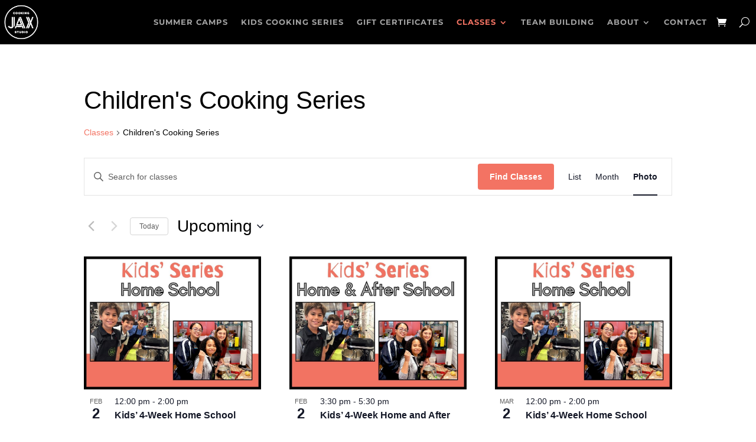

--- FILE ---
content_type: text/html; charset=UTF-8
request_url: https://jaxcookingstudio.com/classes/category/childrens-cooking-series/
body_size: 33406
content:
<!DOCTYPE html>
<html lang="en-US">
<head>
	<meta charset="UTF-8" />
	<meta name="viewport" content="width=device-width, initial-scale=1.0" />
	
	<link rel='stylesheet' id='tribe-events-views-v2-bootstrap-datepicker-styles-css' href='https://jaxcookingstudio.com/wp-content/plugins/the-events-calendar/vendor/bootstrap-datepicker/css/bootstrap-datepicker.standalone.min.css?ver=6.15.13' media='all' />
<link rel='stylesheet' id='tec-variables-skeleton-css' href='https://jaxcookingstudio.com/wp-content/plugins/event-tickets/common/build/css/variables-skeleton.css?ver=6.10.1' media='all' />
<link rel='stylesheet' id='tribe-common-skeleton-style-css' href='https://jaxcookingstudio.com/wp-content/plugins/event-tickets/common/build/css/common-skeleton.css?ver=6.10.1' media='all' />
<link rel='stylesheet' id='tribe-tooltipster-css-css' href='https://jaxcookingstudio.com/wp-content/plugins/event-tickets/common/vendor/tooltipster/tooltipster.bundle.min.css?ver=6.10.1' media='all' />
<link rel='stylesheet' id='tribe-events-views-v2-skeleton-css' href='https://jaxcookingstudio.com/wp-content/plugins/the-events-calendar/build/css/views-skeleton.css?ver=6.15.13' media='all' />
<link rel='stylesheet' id='tec-variables-full-css' href='https://jaxcookingstudio.com/wp-content/plugins/event-tickets/common/build/css/variables-full.css?ver=6.10.1' media='all' />
<link rel='stylesheet' id='tribe-common-full-style-css' href='https://jaxcookingstudio.com/wp-content/plugins/event-tickets/common/build/css/common-full.css?ver=6.10.1' media='all' />
<link rel='stylesheet' id='tribe-events-views-v2-full-css' href='https://jaxcookingstudio.com/wp-content/plugins/the-events-calendar/build/css/views-full.css?ver=6.15.13' media='all' />
<link rel='stylesheet' id='tribe-events-views-v2-print-css' href='https://jaxcookingstudio.com/wp-content/plugins/the-events-calendar/build/css/views-print.css?ver=6.15.13' media='print' />
<link rel='stylesheet' id='tribe-events-pro-views-v2-print-css' href='https://jaxcookingstudio.com/wp-content/plugins/events-calendar-pro/build/css/views-print.css?ver=7.7.11' media='print' />
<link rel="preconnect" href="https://fonts.gstatic.com" crossorigin /><meta name='robots' content='index, follow, max-image-preview:large, max-snippet:-1, max-video-preview:-1' />
<script>window._wca = window._wca || [];</script>

	<!-- This site is optimized with the Yoast SEO plugin v26.6 - https://yoast.com/wordpress/plugins/seo/ -->
	<title>Classes from Wednesday, January 20 &#8211; Sunday, January 24 &#8250; Children&#8217;s Cooking Series &#8250;  &#8211; JAX Cooking Studio</title>
	<link rel="canonical" href="https://jaxcooking.mystagingwebsite.com/classes/category/childrens-cooking-series/" />
	<meta property="og:locale" content="en_US" />
	<meta property="og:type" content="website" />
	<meta property="og:url" content="https://jaxcooking.mystagingwebsite.com/classes/category/childrens-cooking-series/" />
	<meta property="og:site_name" content="JAX Cooking Studio" />
	<meta name="twitter:card" content="summary_large_image" />
	<script type="application/ld+json" class="yoast-schema-graph">{"@context":"https://schema.org","@graph":[{"@type":"CollectionPage","@id":"https://jaxcooking.mystagingwebsite.com/classes/category/childrens-cooking-series/","url":"https://jaxcooking.mystagingwebsite.com/classes/category/childrens-cooking-series/","name":"","isPartOf":{"@id":"https://jaxcooking.mystagingwebsite.com/#website"},"primaryImageOfPage":{"@id":"https://jaxcooking.mystagingwebsite.com/classes/category/childrens-cooking-series/#primaryimage"},"image":{"@id":"https://jaxcooking.mystagingwebsite.com/classes/category/childrens-cooking-series/#primaryimage"},"thumbnailUrl":"https://jaxcookingstudio.com/wp-content/uploads/2026/01/spring-break-camp-2.jpg","breadcrumb":{"@id":"https://jaxcooking.mystagingwebsite.com/classes/category/childrens-cooking-series/#breadcrumb"},"inLanguage":"en-US"},{"@type":"ImageObject","inLanguage":"en-US","@id":"https://jaxcooking.mystagingwebsite.com/classes/category/childrens-cooking-series/#primaryimage","url":"https://jaxcookingstudio.com/wp-content/uploads/2026/01/spring-break-camp-2.jpg","contentUrl":"https://jaxcookingstudio.com/wp-content/uploads/2026/01/spring-break-camp-2.jpg","width":900,"height":675},{"@type":"BreadcrumbList","@id":"https://jaxcooking.mystagingwebsite.com/classes/category/childrens-cooking-series/#breadcrumb","itemListElement":[{"@type":"ListItem","position":1,"name":"Home","item":"https://jaxcookingstudio.com/"},{"@type":"ListItem","position":2,"name":"Children's Cooking Series"}]},{"@type":"WebSite","@id":"https://jaxcooking.mystagingwebsite.com/#website","url":"https://jaxcooking.mystagingwebsite.com/","name":"JAX Cooking Studio","description":"Gather. Cook. Enjoy.","publisher":{"@id":"https://jaxcooking.mystagingwebsite.com/#organization"},"potentialAction":[{"@type":"SearchAction","target":{"@type":"EntryPoint","urlTemplate":"https://jaxcooking.mystagingwebsite.com/?s={search_term_string}"},"query-input":{"@type":"PropertyValueSpecification","valueRequired":true,"valueName":"search_term_string"}}],"inLanguage":"en-US"},{"@type":"Organization","@id":"https://jaxcooking.mystagingwebsite.com/#organization","name":"JAX Cooking Studio","url":"https://jaxcooking.mystagingwebsite.com/","logo":{"@type":"ImageObject","inLanguage":"en-US","@id":"https://jaxcooking.mystagingwebsite.com/#/schema/logo/image/","url":"https://jaxcookingstudio.com/wp-content/uploads/2017/04/JaxCookingStudio_logo_whiteblack-e1696001675696.png","contentUrl":"https://jaxcookingstudio.com/wp-content/uploads/2017/04/JaxCookingStudio_logo_whiteblack-e1696001675696.png","width":100,"height":101,"caption":"JAX Cooking Studio"},"image":{"@id":"https://jaxcooking.mystagingwebsite.com/#/schema/logo/image/"}}]}</script>
	<!-- / Yoast SEO plugin. -->


<link rel='dns-prefetch' href='//stats.wp.com' />
<link rel="alternate" type="application/rss+xml" title="JAX Cooking Studio &raquo; Feed" href="https://jaxcookingstudio.com/feed/" />
<link rel="alternate" type="application/rss+xml" title="JAX Cooking Studio &raquo; Comments Feed" href="https://jaxcookingstudio.com/comments/feed/" />
<link rel="alternate" type="text/calendar" title="JAX Cooking Studio &raquo; iCal Feed" href="https://jaxcookingstudio.com/classes/?ical=1" />
<link rel="alternate" type="application/rss+xml" title="JAX Cooking Studio &raquo; Classes Feed" href="https://jaxcookingstudio.com/classes/feed/" />
		<style>
			.lazyload,
			.lazyloading {
				max-width: 100%;
			}
		</style>
		<link rel='stylesheet' id='tribe-events-virtual-skeleton-css' href='https://jaxcookingstudio.com/wp-content/plugins/events-calendar-pro/build/css/events-virtual-skeleton.css?ver=7.7.11' media='all' />
<link rel='stylesheet' id='tribe-events-virtual-full-css' href='https://jaxcookingstudio.com/wp-content/plugins/events-calendar-pro/build/css/events-virtual-full.css?ver=7.7.11' media='all' />
<link rel='stylesheet' id='tec-events-pro-single-css' href='https://jaxcookingstudio.com/wp-content/plugins/events-calendar-pro/build/css/events-single.css?ver=7.7.11' media='all' />
<link rel='stylesheet' id='tribe-events-pro-mini-calendar-block-styles-css' href='https://jaxcookingstudio.com/wp-content/plugins/events-calendar-pro/build/css/tribe-events-pro-mini-calendar-block.css?ver=7.7.11' media='all' />
<link rel='stylesheet' id='dashicons-css' href='https://jaxcookingstudio.com/wp-includes/css/dashicons.min.css?ver=6.9' media='all' />
<link rel='stylesheet' id='event-tickets-plus-tickets-css-css' href='https://jaxcookingstudio.com/wp-content/plugins/event-tickets-plus/build/css/tickets.css?ver=6.9.0' media='all' />
<link rel='stylesheet' id='event-tickets-tickets-css-css' href='https://jaxcookingstudio.com/wp-content/plugins/event-tickets/build/css/tickets.css?ver=5.27.3' media='all' />
<link rel='stylesheet' id='event-tickets-tickets-rsvp-css-css' href='https://jaxcookingstudio.com/wp-content/plugins/event-tickets/build/css/rsvp-v1.css?ver=5.27.3' media='all' />
<style id='wp-emoji-styles-inline-css'>

	img.wp-smiley, img.emoji {
		display: inline !important;
		border: none !important;
		box-shadow: none !important;
		height: 1em !important;
		width: 1em !important;
		margin: 0 0.07em !important;
		vertical-align: -0.1em !important;
		background: none !important;
		padding: 0 !important;
	}
/*# sourceURL=wp-emoji-styles-inline-css */
</style>
<link rel='stylesheet' id='wp-block-library-css' href='https://jaxcookingstudio.com/wp-includes/css/dist/block-library/style.min.css?ver=6.9' media='all' />
<link rel='stylesheet' id='wc-blocks-style-css' href='https://jaxcookingstudio.com/wp-content/plugins/woocommerce/assets/client/blocks/wc-blocks.css?ver=wc-10.4.3' media='all' />
<style id='global-styles-inline-css'>
:root{--wp--preset--aspect-ratio--square: 1;--wp--preset--aspect-ratio--4-3: 4/3;--wp--preset--aspect-ratio--3-4: 3/4;--wp--preset--aspect-ratio--3-2: 3/2;--wp--preset--aspect-ratio--2-3: 2/3;--wp--preset--aspect-ratio--16-9: 16/9;--wp--preset--aspect-ratio--9-16: 9/16;--wp--preset--color--black: #000000;--wp--preset--color--cyan-bluish-gray: #abb8c3;--wp--preset--color--white: #FFFFFF;--wp--preset--color--pale-pink: #f78da7;--wp--preset--color--vivid-red: #cf2e2e;--wp--preset--color--luminous-vivid-orange: #ff6900;--wp--preset--color--luminous-vivid-amber: #fcb900;--wp--preset--color--light-green-cyan: #7bdcb5;--wp--preset--color--vivid-green-cyan: #00d084;--wp--preset--color--pale-cyan-blue: #8ed1fc;--wp--preset--color--vivid-cyan-blue: #0693e3;--wp--preset--color--vivid-purple: #9b51e0;--wp--preset--color--dark-gray: #28303D;--wp--preset--color--gray: #39414D;--wp--preset--color--green: #D1E4DD;--wp--preset--color--blue: #D1DFE4;--wp--preset--color--purple: #D1D1E4;--wp--preset--color--red: #E4D1D1;--wp--preset--color--orange: #E4DAD1;--wp--preset--color--yellow: #EEEADD;--wp--preset--gradient--vivid-cyan-blue-to-vivid-purple: linear-gradient(135deg,rgb(6,147,227) 0%,rgb(155,81,224) 100%);--wp--preset--gradient--light-green-cyan-to-vivid-green-cyan: linear-gradient(135deg,rgb(122,220,180) 0%,rgb(0,208,130) 100%);--wp--preset--gradient--luminous-vivid-amber-to-luminous-vivid-orange: linear-gradient(135deg,rgb(252,185,0) 0%,rgb(255,105,0) 100%);--wp--preset--gradient--luminous-vivid-orange-to-vivid-red: linear-gradient(135deg,rgb(255,105,0) 0%,rgb(207,46,46) 100%);--wp--preset--gradient--very-light-gray-to-cyan-bluish-gray: linear-gradient(135deg,rgb(238,238,238) 0%,rgb(169,184,195) 100%);--wp--preset--gradient--cool-to-warm-spectrum: linear-gradient(135deg,rgb(74,234,220) 0%,rgb(151,120,209) 20%,rgb(207,42,186) 40%,rgb(238,44,130) 60%,rgb(251,105,98) 80%,rgb(254,248,76) 100%);--wp--preset--gradient--blush-light-purple: linear-gradient(135deg,rgb(255,206,236) 0%,rgb(152,150,240) 100%);--wp--preset--gradient--blush-bordeaux: linear-gradient(135deg,rgb(254,205,165) 0%,rgb(254,45,45) 50%,rgb(107,0,62) 100%);--wp--preset--gradient--luminous-dusk: linear-gradient(135deg,rgb(255,203,112) 0%,rgb(199,81,192) 50%,rgb(65,88,208) 100%);--wp--preset--gradient--pale-ocean: linear-gradient(135deg,rgb(255,245,203) 0%,rgb(182,227,212) 50%,rgb(51,167,181) 100%);--wp--preset--gradient--electric-grass: linear-gradient(135deg,rgb(202,248,128) 0%,rgb(113,206,126) 100%);--wp--preset--gradient--midnight: linear-gradient(135deg,rgb(2,3,129) 0%,rgb(40,116,252) 100%);--wp--preset--gradient--purple-to-yellow: linear-gradient(160deg, #D1D1E4 0%, #EEEADD 100%);--wp--preset--gradient--yellow-to-purple: linear-gradient(160deg, #EEEADD 0%, #D1D1E4 100%);--wp--preset--gradient--green-to-yellow: linear-gradient(160deg, #D1E4DD 0%, #EEEADD 100%);--wp--preset--gradient--yellow-to-green: linear-gradient(160deg, #EEEADD 0%, #D1E4DD 100%);--wp--preset--gradient--red-to-yellow: linear-gradient(160deg, #E4D1D1 0%, #EEEADD 100%);--wp--preset--gradient--yellow-to-red: linear-gradient(160deg, #EEEADD 0%, #E4D1D1 100%);--wp--preset--gradient--purple-to-red: linear-gradient(160deg, #D1D1E4 0%, #E4D1D1 100%);--wp--preset--gradient--red-to-purple: linear-gradient(160deg, #E4D1D1 0%, #D1D1E4 100%);--wp--preset--font-size--small: 18px;--wp--preset--font-size--medium: 20px;--wp--preset--font-size--large: 24px;--wp--preset--font-size--x-large: 42px;--wp--preset--font-size--extra-small: 16px;--wp--preset--font-size--normal: 20px;--wp--preset--font-size--extra-large: 40px;--wp--preset--font-size--huge: 96px;--wp--preset--font-size--gigantic: 144px;--wp--preset--spacing--20: 0.44rem;--wp--preset--spacing--30: 0.67rem;--wp--preset--spacing--40: 1rem;--wp--preset--spacing--50: 1.5rem;--wp--preset--spacing--60: 2.25rem;--wp--preset--spacing--70: 3.38rem;--wp--preset--spacing--80: 5.06rem;--wp--preset--shadow--natural: 6px 6px 9px rgba(0, 0, 0, 0.2);--wp--preset--shadow--deep: 12px 12px 50px rgba(0, 0, 0, 0.4);--wp--preset--shadow--sharp: 6px 6px 0px rgba(0, 0, 0, 0.2);--wp--preset--shadow--outlined: 6px 6px 0px -3px rgb(255, 255, 255), 6px 6px rgb(0, 0, 0);--wp--preset--shadow--crisp: 6px 6px 0px rgb(0, 0, 0);}:where(.is-layout-flex){gap: 0.5em;}:where(.is-layout-grid){gap: 0.5em;}body .is-layout-flex{display: flex;}.is-layout-flex{flex-wrap: wrap;align-items: center;}.is-layout-flex > :is(*, div){margin: 0;}body .is-layout-grid{display: grid;}.is-layout-grid > :is(*, div){margin: 0;}:where(.wp-block-columns.is-layout-flex){gap: 2em;}:where(.wp-block-columns.is-layout-grid){gap: 2em;}:where(.wp-block-post-template.is-layout-flex){gap: 1.25em;}:where(.wp-block-post-template.is-layout-grid){gap: 1.25em;}.has-black-color{color: var(--wp--preset--color--black) !important;}.has-cyan-bluish-gray-color{color: var(--wp--preset--color--cyan-bluish-gray) !important;}.has-white-color{color: var(--wp--preset--color--white) !important;}.has-pale-pink-color{color: var(--wp--preset--color--pale-pink) !important;}.has-vivid-red-color{color: var(--wp--preset--color--vivid-red) !important;}.has-luminous-vivid-orange-color{color: var(--wp--preset--color--luminous-vivid-orange) !important;}.has-luminous-vivid-amber-color{color: var(--wp--preset--color--luminous-vivid-amber) !important;}.has-light-green-cyan-color{color: var(--wp--preset--color--light-green-cyan) !important;}.has-vivid-green-cyan-color{color: var(--wp--preset--color--vivid-green-cyan) !important;}.has-pale-cyan-blue-color{color: var(--wp--preset--color--pale-cyan-blue) !important;}.has-vivid-cyan-blue-color{color: var(--wp--preset--color--vivid-cyan-blue) !important;}.has-vivid-purple-color{color: var(--wp--preset--color--vivid-purple) !important;}.has-black-background-color{background-color: var(--wp--preset--color--black) !important;}.has-cyan-bluish-gray-background-color{background-color: var(--wp--preset--color--cyan-bluish-gray) !important;}.has-white-background-color{background-color: var(--wp--preset--color--white) !important;}.has-pale-pink-background-color{background-color: var(--wp--preset--color--pale-pink) !important;}.has-vivid-red-background-color{background-color: var(--wp--preset--color--vivid-red) !important;}.has-luminous-vivid-orange-background-color{background-color: var(--wp--preset--color--luminous-vivid-orange) !important;}.has-luminous-vivid-amber-background-color{background-color: var(--wp--preset--color--luminous-vivid-amber) !important;}.has-light-green-cyan-background-color{background-color: var(--wp--preset--color--light-green-cyan) !important;}.has-vivid-green-cyan-background-color{background-color: var(--wp--preset--color--vivid-green-cyan) !important;}.has-pale-cyan-blue-background-color{background-color: var(--wp--preset--color--pale-cyan-blue) !important;}.has-vivid-cyan-blue-background-color{background-color: var(--wp--preset--color--vivid-cyan-blue) !important;}.has-vivid-purple-background-color{background-color: var(--wp--preset--color--vivid-purple) !important;}.has-black-border-color{border-color: var(--wp--preset--color--black) !important;}.has-cyan-bluish-gray-border-color{border-color: var(--wp--preset--color--cyan-bluish-gray) !important;}.has-white-border-color{border-color: var(--wp--preset--color--white) !important;}.has-pale-pink-border-color{border-color: var(--wp--preset--color--pale-pink) !important;}.has-vivid-red-border-color{border-color: var(--wp--preset--color--vivid-red) !important;}.has-luminous-vivid-orange-border-color{border-color: var(--wp--preset--color--luminous-vivid-orange) !important;}.has-luminous-vivid-amber-border-color{border-color: var(--wp--preset--color--luminous-vivid-amber) !important;}.has-light-green-cyan-border-color{border-color: var(--wp--preset--color--light-green-cyan) !important;}.has-vivid-green-cyan-border-color{border-color: var(--wp--preset--color--vivid-green-cyan) !important;}.has-pale-cyan-blue-border-color{border-color: var(--wp--preset--color--pale-cyan-blue) !important;}.has-vivid-cyan-blue-border-color{border-color: var(--wp--preset--color--vivid-cyan-blue) !important;}.has-vivid-purple-border-color{border-color: var(--wp--preset--color--vivid-purple) !important;}.has-vivid-cyan-blue-to-vivid-purple-gradient-background{background: var(--wp--preset--gradient--vivid-cyan-blue-to-vivid-purple) !important;}.has-light-green-cyan-to-vivid-green-cyan-gradient-background{background: var(--wp--preset--gradient--light-green-cyan-to-vivid-green-cyan) !important;}.has-luminous-vivid-amber-to-luminous-vivid-orange-gradient-background{background: var(--wp--preset--gradient--luminous-vivid-amber-to-luminous-vivid-orange) !important;}.has-luminous-vivid-orange-to-vivid-red-gradient-background{background: var(--wp--preset--gradient--luminous-vivid-orange-to-vivid-red) !important;}.has-very-light-gray-to-cyan-bluish-gray-gradient-background{background: var(--wp--preset--gradient--very-light-gray-to-cyan-bluish-gray) !important;}.has-cool-to-warm-spectrum-gradient-background{background: var(--wp--preset--gradient--cool-to-warm-spectrum) !important;}.has-blush-light-purple-gradient-background{background: var(--wp--preset--gradient--blush-light-purple) !important;}.has-blush-bordeaux-gradient-background{background: var(--wp--preset--gradient--blush-bordeaux) !important;}.has-luminous-dusk-gradient-background{background: var(--wp--preset--gradient--luminous-dusk) !important;}.has-pale-ocean-gradient-background{background: var(--wp--preset--gradient--pale-ocean) !important;}.has-electric-grass-gradient-background{background: var(--wp--preset--gradient--electric-grass) !important;}.has-midnight-gradient-background{background: var(--wp--preset--gradient--midnight) !important;}.has-small-font-size{font-size: var(--wp--preset--font-size--small) !important;}.has-medium-font-size{font-size: var(--wp--preset--font-size--medium) !important;}.has-large-font-size{font-size: var(--wp--preset--font-size--large) !important;}.has-x-large-font-size{font-size: var(--wp--preset--font-size--x-large) !important;}
/*# sourceURL=global-styles-inline-css */
</style>

<style id='classic-theme-styles-inline-css'>
/*! This file is auto-generated */
.wp-block-button__link{color:#fff;background-color:#32373c;border-radius:9999px;box-shadow:none;text-decoration:none;padding:calc(.667em + 2px) calc(1.333em + 2px);font-size:1.125em}.wp-block-file__button{background:#32373c;color:#fff;text-decoration:none}
/*# sourceURL=/wp-includes/css/classic-themes.min.css */
</style>
<link rel='stylesheet' id='wp-components-css' href='https://jaxcookingstudio.com/wp-includes/css/dist/components/style.min.css?ver=6.9' media='all' />
<link rel='stylesheet' id='wp-preferences-css' href='https://jaxcookingstudio.com/wp-includes/css/dist/preferences/style.min.css?ver=6.9' media='all' />
<link rel='stylesheet' id='wp-block-editor-css' href='https://jaxcookingstudio.com/wp-includes/css/dist/block-editor/style.min.css?ver=6.9' media='all' />
<link rel='stylesheet' id='popup-maker-block-library-style-css' href='https://jaxcookingstudio.com/wp-content/plugins/popup-maker/dist/packages/block-library-style.css?ver=dbea705cfafe089d65f1' media='all' />
<link rel='stylesheet' id='pwgc-wc-blocks-style-css' href='https://jaxcookingstudio.com/wp-content/plugins/pw-gift-cards/assets/css/blocks.css?ver=3.50' media='all' />
<link rel='stylesheet' id='twenty-twenty-one-custom-color-overrides-css' href='https://jaxcookingstudio.com/wp-content/themes/twentytwentyone/assets/css/custom-color-overrides.css?ver=1.8.1695568905' media='all' />
<style id='twenty-twenty-one-custom-color-overrides-inline-css'>
:root .editor-styles-wrapper{--global--color-background: #ffffff;--global--color-primary: #000;--global--color-secondary: #000;--button--color-background: #000;--button--color-text-hover: #000;}
/*# sourceURL=twenty-twenty-one-custom-color-overrides-inline-css */
</style>
<link rel='stylesheet' id='contact-form-7-css' href='https://jaxcookingstudio.com/wp-content/plugins/contact-form-7/includes/css/styles.css?ver=6.1.4' media='all' />
<link rel='stylesheet' id='woocommerce-layout-css' href='https://jaxcookingstudio.com/wp-content/plugins/woocommerce/assets/css/woocommerce-layout.css?ver=10.4.3' media='all' />
<style id='woocommerce-layout-inline-css'>

	.infinite-scroll .woocommerce-pagination {
		display: none;
	}
/*# sourceURL=woocommerce-layout-inline-css */
</style>
<link rel='stylesheet' id='woocommerce-smallscreen-css' href='https://jaxcookingstudio.com/wp-content/plugins/woocommerce/assets/css/woocommerce-smallscreen.css?ver=10.4.3' media='only screen and (max-width: 768px)' />
<link rel='stylesheet' id='woocommerce-general-css' href='//jaxcookingstudio.com/wp-content/plugins/woocommerce/assets/css/twenty-twenty-one.css?ver=10.4.3' media='all' />
<style id='woocommerce-inline-inline-css'>
.woocommerce form .form-row .required { visibility: visible; }
/*# sourceURL=woocommerce-inline-inline-css */
</style>
<link rel='stylesheet' id='twenty-twenty-one-style-css' href='https://jaxcookingstudio.com/wp-content/themes/twentytwentyone/style.css?ver=1.8.1695568905' media='all' />
<style id='twenty-twenty-one-style-inline-css'>
:root{--global--color-background: #ffffff;--global--color-primary: #000;--global--color-secondary: #000;--button--color-background: #000;--button--color-text-hover: #000;}
/*# sourceURL=twenty-twenty-one-style-inline-css */
</style>
<link rel='stylesheet' id='twenty-twenty-one-print-style-css' href='https://jaxcookingstudio.com/wp-content/themes/twentytwentyone/assets/css/print.css?ver=1.8.1695568905' media='print' />
<link rel='stylesheet' id='twentytwentyone-jetpack-css' href='https://jaxcookingstudio.com/wp-content/plugins/jetpack/modules/theme-tools/compat/twentytwentyone.css?ver=15.5-a.3' media='all' />
<link rel='stylesheet' id='divi-builder-style-css' href='https://jaxcookingstudio.com/wp-content/plugins/divi-builder/css/style-static.min.css?ver=4.27.5' media='all' />
<link rel='stylesheet' id='chld_thm_cfg_child-css' href='https://jaxcookingstudio.com/wp-content/themes/twentytwentyone-JAX/style.css?ver=6.9' media='all' />
<script src="https://jaxcookingstudio.com/wp-includes/js/jquery/jquery.min.js?ver=3.7.1" id="jquery-core-js"></script>
<script src="https://jaxcookingstudio.com/wp-includes/js/jquery/jquery-migrate.min.js?ver=3.4.1" id="jquery-migrate-js"></script>
<script src="https://jaxcookingstudio.com/wp-content/plugins/event-tickets/common/build/js/tribe-common.js?ver=9c44e11f3503a33e9540" id="tribe-common-js"></script>
<script src="https://jaxcookingstudio.com/wp-content/plugins/the-events-calendar/build/js/views/breakpoints.js?ver=4208de2df2852e0b91ec" id="tribe-events-views-v2-breakpoints-js"></script>
<script src="https://jaxcookingstudio.com/wp-content/plugins/woocommerce/assets/js/jquery-blockui/jquery.blockUI.min.js?ver=2.7.0-wc.10.4.3" id="wc-jquery-blockui-js" defer data-wp-strategy="defer"></script>
<script id="wc-add-to-cart-js-extra">
var wc_add_to_cart_params = {"ajax_url":"/wp-admin/admin-ajax.php","wc_ajax_url":"/?wc-ajax=%%endpoint%%","i18n_view_cart":"View cart","cart_url":"https://jaxcookingstudio.com/cart/","is_cart":"","cart_redirect_after_add":"no"};
//# sourceURL=wc-add-to-cart-js-extra
</script>
<script src="https://jaxcookingstudio.com/wp-content/plugins/woocommerce/assets/js/frontend/add-to-cart.min.js?ver=10.4.3" id="wc-add-to-cart-js" defer data-wp-strategy="defer"></script>
<script src="https://jaxcookingstudio.com/wp-content/plugins/woocommerce/assets/js/js-cookie/js.cookie.min.js?ver=2.1.4-wc.10.4.3" id="wc-js-cookie-js" defer data-wp-strategy="defer"></script>
<script id="woocommerce-js-extra">
var woocommerce_params = {"ajax_url":"/wp-admin/admin-ajax.php","wc_ajax_url":"/?wc-ajax=%%endpoint%%","i18n_password_show":"Show password","i18n_password_hide":"Hide password"};
//# sourceURL=woocommerce-js-extra
</script>
<script src="https://jaxcookingstudio.com/wp-content/plugins/woocommerce/assets/js/frontend/woocommerce.min.js?ver=10.4.3" id="woocommerce-js" defer data-wp-strategy="defer"></script>
<script id="twenty-twenty-one-ie11-polyfills-js-after">
( Element.prototype.matches && Element.prototype.closest && window.NodeList && NodeList.prototype.forEach ) || document.write( '<script src="https://jaxcookingstudio.com/wp-content/themes/twentytwentyone/assets/js/polyfills.js?ver=1.8.1695568905"></scr' + 'ipt>' );
//# sourceURL=twenty-twenty-one-ie11-polyfills-js-after
</script>
<script src="https://jaxcookingstudio.com/wp-content/themes/twentytwentyone/assets/js/primary-navigation.js?ver=1.8.1695568905" id="twenty-twenty-one-primary-navigation-script-js" defer data-wp-strategy="defer"></script>
<script src="https://stats.wp.com/s-202604.js" id="woocommerce-analytics-js" defer data-wp-strategy="defer"></script>
<link rel="https://api.w.org/" href="https://jaxcookingstudio.com/wp-json/" /><link rel="alternate" title="JSON" type="application/json" href="https://jaxcookingstudio.com/wp-json/wp/v2/tribe_events_cat/1710" /><link rel="EditURI" type="application/rsd+xml" title="RSD" href="https://jaxcookingstudio.com/xmlrpc.php?rsd" />

<!--Customizer CSS-->
<style type="text/css">
#masthead-wrapper, .site-header {
    border-bottom-style: solid;
    border-bottom-width: 0;
}
body { font-size:1.25rem; }a, .primary-navigation .current-menu-item > a:first-child, .primary-navigation .current_page_item > a:first-child, .primary-navigation a:hover, .primary-navigation .current-menu-item > a:first-child:hover, .primary-navigation .current_page_item > a:first-child:hover, .widget-area a, .widget a, .widget a:hover, .footer-navigation-wrapper li a:hover { text-decoration:none; }:root { --global--color-primary: #000000; }:root { --global--color-secondary: #000000; }:root { --button--color-background: #000000; }:root { --button--color-text-hover: #000000; }a { color: #f37363; }:root { --wp--style--color--link: #f37363; }@media only screen and (min-width: 482px) {
	:root {
		--responsive--aligndefault-width: min(calc(100vw - 4 * var(--global--spacing-horizontal)), 2160px);
	}
}
@media only screen and (min-width: 822px) {
	:root {
		--responsive--aligndefault-width: min(calc(100vw - 8 * var(--global--spacing-horizontal)), 2160px);
	}
}
@media only screen and (min-width: 482px) and (max-width: 821px) {
	.post-thumbnail,
	.entry-content .wp-audio-shortcode,
	.entry-content > *:not(.alignwide):not(.alignfull):not(.alignleft):not(.alignright):not(.wp-block-separator):not(.woocommerce),
	*[class*=inner-container] > *:not(.entry-content):not(.alignwide):not(.alignfull):not(.alignleft):not(.alignright):not(.wp-block-separator):not(.woocommerce),
	.default-max-width,
	.wp-block-search,
	hr.wp-block-separator:not(.is-style-dots):not(.alignwide),
	.entry-content > .alignleft,
	.entry-content > .alignright,
	.author-bio,
	.search-form {
		max-width: calc(100vw - 100px);
	}
	.author-bio.show-avatars .author-bio-content {
		max-width: calc(100vw - 190px);
	}
	.entry-content > .alignleft,
	.entry-content > .alignright {
		margin-right: 50px;
	}
	.entry-content > .alignleft,
	.entry-content > .alignright {
		max-width: calc(50% - 50px);
	}
}@media only screen and (min-width: 822px) and (max-width: 2360px) {
	.post-thumbnail,
	.entry-content .wp-audio-shortcode,
	.entry-content > *:not(.alignwide):not(.alignfull):not(.alignleft):not(.alignright):not(.wp-block-separator):not(.woocommerce),
	*[class*=inner-container] > *:not(.entry-content):not(.alignwide):not(.alignfull):not(.alignleft):not(.alignright):not(.wp-block-separator):not(.woocommerce),
	.default-max-width,
	.wp-block-search,
	hr.wp-block-separator:not(.is-style-dots):not(.alignwide),
	.entry-content > .alignleft,
	.entry-content > .alignright,
	.author-bio,
	.search-form {
		max-width: calc(100vw - 200px);
	}
	.author-bio.show-avatars .author-bio-content {
		max-width: calc(100vw - 290px);
	}
	.entry-content > .alignleft,
	.entry-content > .alignright {
		margin-right: 100px;
	}
	.entry-content > .alignleft,
	.entry-content > .alignright {
		max-width: calc(50% - 100px);
	}
}@media only screen and (min-width: 2361px) {
	.post-thumbnail,
	.entry-content .wp-audio-shortcode,
	.entry-content > *:not(.alignwide):not(.alignfull):not(.alignleft):not(.alignright):not(.wp-block-separator):not(.woocommerce),
	*[class*=inner-container] > *:not(.entry-content):not(.alignwide):not(.alignfull):not(.alignleft):not(.alignright):not(.wp-block-separator):not(.woocommerce),
	.default-max-width,
	.wp-block-search,
	hr.wp-block-separator:not(.is-style-dots):not(.alignwide),
	.entry-content > .alignleft,
	.entry-content > .alignright,
	.author-bio,
	.search-form {
		max-width: 2160px;
	}
	.author-bio.show-avatars .author-bio-content {
		max-width: 2070px;
	}
	.entry-content > .alignleft,
	.entry-content > .alignright {
		margin-right: calc(0.5 * (100vw - 2160px));
	}
	.entry-content > .alignleft,
	.entry-content > .alignright {
		max-width: calc(0.5 * 2160px);
	}
}
@media only screen and (min-width: 822px) {
	:root {
		--responsive--alignwide-width: min(calc(100vw - 8 * var(--global--spacing-horizontal)), 2160px);
	}
}
@media only screen and (min-width: 822px) and (max-width: 2360px) {
    .widget-area,
    .pagination,
    .comments-pagination,
    .post-navigation,
    .site-footer,
    .site-header,
    .alignwide,
    .wide-max-width,
    .wp-block-pullquote.alignwide > p,
    .wp-block-pullquote.alignwide blockquote,
    hr.wp-block-separator:not(.is-style-dots).alignwide {
    	max-width: calc(100vw - 200px);
    }
    .entry-header .post-thumbnail,
    .singular .post-thumbnail,
    .alignfull [class*=inner-container] > .alignwide,
    .alignwide [class*=inner-container] > .alignwide,
    .entry-header .post-thumbnail,
    .singular .post-thumbnail,
    .alignfull [class*=inner-container] > .alignwide,
    .alignwide [class*=inner-container] > .alignwide {
    	width: calc(100vw - 200px);
    }
}
@media only screen and (min-width: 2361px) {
    .widget-area,
    .pagination,
    .comments-pagination,
    .post-navigation,
    .site-footer,
    .site-header,
    .alignwide,
    .wide-max-width,
    .wp-block-pullquote.alignwide > p,
    .wp-block-pullquote.alignwide blockquote,
    hr.wp-block-separator:not(.is-style-dots).alignwide {
    	max-width: 2160px;
    }
    .entry-header .post-thumbnail,
    .singular .post-thumbnail,
    .alignfull [class*=inner-container] > .alignwide,
    .alignwide [class*=inner-container] > .alignwide,
    .entry-header .post-thumbnail,
    .singular .post-thumbnail,
    .alignfull [class*=inner-container] > .alignwide,
    .alignwide [class*=inner-container] > .alignwide {
    	width: 2160px;
    }
}
@media only screen and (min-width: 482px) {
.site-header {
max-width: calc(100vw -  38px);
}
}
#masthead-wrapper {    background-color: #000000;    background-size: cover;
    background-repeat: no-repeat;    background-position: center;
}
@supports (-webkit-touch-callout: none) {
    #masthead-wrapper {
        background-attachment: scroll;
    }
}
.site-header {
    padding-top: 74px;
}
@media only screen and (min-width: 482px) {
    .site-header {
        padding-top: 5.6px;
    }
}
@media only screen and (min-width: 822px) {
    .site-header {
        padding-top: 10px;
    }
}
.site-header {
    padding-bottom: 6.7px;
}
@media only screen and (min-width: 482px) {
    .site-header {
        padding-bottom: 4.4px;
    }
}
@media only screen and (min-width: 822px) {
    .site-header {
        padding-bottom: 10px;
    }
}
.site a:focus:not(.wp-block-button__link):not(.wp-block-file__button) img { outline:none; }.site-title { display:none; }.site-title a { text-decoration:none; }.site-description { display:none; }.primary-navigation > .primary-menu-container, .primary-navigation-open .primary-navigation > .primary-menu-container {
    border-width: 0px;
}
.menu-button-container .button.button .dropdown-icon {
	text-indent: -99999px;
	white-space: nowrap;
	overflow: hidden;
}
.primary-navigation a:link, .primary-navigation a:visited, .primary-navigation > div > .menu-wrapper .sub-menu-toggle .icon-plus svg, .primary-navigation > div > .menu-wrapper .sub-menu-toggle .icon-minus svg { color: #999999; }.primary-navigation .current-menu-item > a, .primary-navigation .current_page_item > a { color: #f37363; }.primary-navigation #menu-item-search.menu-item>.svg-icon { fill: #999999; }.primary-navigation a:hover, .primary-navigation .sub-menu .menu-item > a:hover { color: #7c7c7c; }.primary-navigation #menu-item-search.menu-item>.svg-icon:hover { fill: #7c7c7c; }.primary-navigation .primary-menu-container > ul > .menu-item { text-transform: capitalize; }@media only screen and (min-width: 482px) {
    .primary-navigation .primary-menu-container > ul > .menu-item > a {
    	padding: 0.675rem;
    	font-size: 0.9rem;
    	line-height: 0.9rem;
    }
    .primary-navigation .primary-menu-container > ul > #menu-item-search > .svg-icon {
    	width: 0.9rem;
    	height: 0.9rem;
    }
	.primary-navigation > div > .menu-wrapper .sub-menu-toggle {
	    height: 2.25rem;
    }
    .primary-navigation > div > .menu-wrapper .sub-menu-toggle .icon-plus svg, .primary-navigation > div > .menu-wrapper .sub-menu-toggle .icon-minus svg {
    	height: 0.9rem;
    	width: 0.9rem;
    	margin-top: 0;
    	margin-right: 0.135rem;
    }
    .primary-navigation > div > .menu-wrapper .sub-menu-toggle {
    	width: 1.8rem;
    }
}
@media only screen and (min-width: 482px) {
    .primary-navigation .primary-menu-container > ul > .menu-item > a {
    	padding-left: 0.77rem;
    	padding-right: 0.77rem;
    }
}
.primary-navigation a { font-weight: 600; }.primary-navigation .sub-menu {
    border-color: #000000;
}
@media only screen and (min-width: 482px) {
	.primary-navigation > div > .menu-wrapper > li > .sub-menu:before,
	.primary-navigation > div > .menu-wrapper > li > .sub-menu:after {
		border-color: #000000 transparent;
	}
}
.primary-navigation > div > .menu-wrapper > li > .sub-menu:before, .primary-navigation > div > .menu-wrapper > li > .sub-menu:after { display:none; }.primary-navigation .sub-menu .menu-item > a {
    font-size: 1.0125rem;
}
@media only screen and (min-width: 482px) {
    .primary-navigation .sub-menu .menu-item > a {
        font-size: 0.9rem;
    }
}
.site-main { padding-top:0px ; }.site-main a { color: #f37363; }.site-main a:hover { color: #f37363; }.blog .page-header .page-title, .page .entry-header .entry-title, .single .entry-header .entry-title { display:none; }.site-main > article .entry-content {
	margin-top: 0px;
}
@media only screen and (min-width: 482px) {
.site-main > article .entry-content {
	margin-top: 0px;
}
}
</style> 
<!--/Customizer CSS-->
<meta name="et-api-version" content="v1"><meta name="et-api-origin" content="https://jaxcookingstudio.com"><link rel="https://theeventscalendar.com/" href="https://jaxcookingstudio.com/wp-json/tribe/tickets/v1/" /><meta name="tec-api-version" content="v1"><meta name="tec-api-origin" content="https://jaxcookingstudio.com"><link rel="alternate" href="https://jaxcookingstudio.com/wp-json/tribe/events/v1/events/?categories=childrens-cooking-series" />    <!-- Global site tag (gtag.js) - Google Analytics -->
    <script async src="https://www.googletagmanager.com/gtag/js?id=UA-96141932-1"></script>
    <script>
      window.dataLayer = window.dataLayer || [];
      function gtag(){dataLayer.push(arguments);}
      gtag('js', new Date());

      gtag('config', 'UA-96141932-1');
      gtag('config', 'AW-796825308');
    </script>
    	<style>img#wpstats{display:none}</style>
				<script>
			document.documentElement.className = document.documentElement.className.replace('no-js', 'js');
		</script>
				<style>
			.no-js img.lazyload {
				display: none;
			}

			figure.wp-block-image img.lazyloading {
				min-width: 150px;
			}

			.lazyload,
			.lazyloading {
				--smush-placeholder-width: 100px;
				--smush-placeholder-aspect-ratio: 1/1;
				width: var(--smush-image-width, var(--smush-placeholder-width)) !important;
				aspect-ratio: var(--smush-image-aspect-ratio, var(--smush-placeholder-aspect-ratio)) !important;
			}

						.lazyload, .lazyloading {
				opacity: 0;
			}

			.lazyloaded {
				opacity: 1;
				transition: opacity 400ms;
				transition-delay: 0ms;
			}

					</style>
			<noscript><style>.woocommerce-product-gallery{ opacity: 1 !important; }</style></noscript>
	<style id="custom-background-css">
body.custom-background { background-color: #ffffff; }
</style>
	<link rel="icon" href="https://jaxcookingstudio.com/wp-content/uploads/2017/04/cropped-JaxCookingStudio_logo-3-32x32.png" sizes="32x32" />
<link rel="icon" href="https://jaxcookingstudio.com/wp-content/uploads/2017/04/cropped-JaxCookingStudio_logo-3-192x192.png" sizes="192x192" />
<link rel="apple-touch-icon" href="https://jaxcookingstudio.com/wp-content/uploads/2017/04/cropped-JaxCookingStudio_logo-3-180x180.png" />
<meta name="msapplication-TileImage" content="https://jaxcookingstudio.com/wp-content/uploads/2017/04/cropped-JaxCookingStudio_logo-3-270x270.png" />
		<style id="wp-custom-css">
			/* Single event template fix*/
@media only screen and (min-width:1035px) {.tribe-common.event-tickets.tribe-tickets__tickets-wrapper {
	width: 50% !important;
	margin-top: -24px;
	left: 50px !important;
	position: relative;
	margin-bottom: 50px;
	}}
.tribe-common {
	padding-left: 0;
}
.links a:hover { color: #f37363;
}
/* end of */
 
.tribe-common-h2 { display: none; }
.tribe-common-h8 { display: none; }
.post--1 h1 { display: none; }
#sidebar { display: none; }

.tribe-tickets__registration__grid { border-top: none !important; }
.tribe-ticket { border: 2px solid #e4e4e4 !important; padding: 20px 20px !important; border-radius: 10px 10px; background-color: #9292921c !important; }

div.tribe-common-b1 input { border: 2px solid #e4e4e4 !important; padding: 10px 10px !important; }
.tribe-ticket-quantity { display: none; }
.tribe-common-b1--min-medium { display: none; }

.tribe-common-c-btn { background-color: #f37363 !important;
}
#tribe-tickets__mini-cart { border: 2px solid #e4e4e4 !important; background-color: #9292921c !important; }

#main-footer {
	display:none;
}
.title-container {
	position:absolute;
	top:210px;
}
.shop-title {
	font-size:19px;
	font-weight:700;
	border: 2px solid #e86e5e;
	padding-top: 20px;
	padding-bottom: 20px!important;
}
.tribe-events-page-title {
	margin:0;
	padding: 10px 20px;
}


/* TechBear changes */
#tribe-events-bar {
	margin-bottom: 10px;
}
.tribe-events-list-separator-month {
	margin: 1em 0 0;
}
@media only screen and (max-width:1024px) {
	.tribe-common.tribe-tickets {
		border:none!important;
	}
}
.tribe-common-c-btn {
	color: #fff !important;
}

.tribe-events-list .tribe-events-list-event-title {
	width: 90%;
}
body.events-list .type-tribe_events {
    height: 424px;
}
@media (max-width: 1300px){
	.tribe-events-list .tribe-events-list-event-title{
		font-size: 16px;
	}
}
/* Event tickets new layout update -- Kelo -- */
.tribe-common .tribe-common-cta--thin-alt:active, .tribe-common .tribe-common-cta--thin-alt:focus, .tribe-common .tribe-common-cta--thin-alt:hover {
	background: #fff !important;
	border: 2px solid !important;
  color: #f37363 !important;
}
a.tribe-events-c-small-cta__link.tribe-common-cta.tribe-common-cta--thin-alt {
    color: #fff;
    background: #f37363;
    border-radius: 3px;
    padding: 8px;
}
.single-tribe_events .et_parallax_bg, .post-type-archive-tribe_events .et_parallax_bg {
    display: none !important;
}
span.tribe-events-c-small-cta__stock {
    display: none;
}
span.tribe-events-c-small-cta__sold-out.tribe-common-b3--bold {
    border: 2px solid #ddd;
    background: #f0f0f0;
    padding: 4px;
}

@media (min-width: 1035px){
.tribe-events-event-image {
    width: 30% !important;
}
form#tribe-tickets {
    margin-top: 0;
    border: none;
    margin-bottom: 0;
}
}

/* Hide option to add all monthly classes to your calendar https://theeventscalendar.com/blog/news/how-to-let-users-subscribe-to-your-wordpress-calendar/ */
.tribe-events-c-subscribe-dropdown__container{
	display: none !important;
}

/* Remove title "Additional Info from checkout page */
.woocommerce-additional-fields {
    display: none;
} /* Make content full width */
/*
.entry-content > *:not(.alignwide):not(.alignfull):not(.alignleft):not(.alignright):not(.wp-block-separator):not(.woocommerce) {
      width: 100%;
      min-width: 100%;
    }
*/

/* Fix position cart icon */
.et_pb_menu__icon.et_pb_menu__cart-button {
    padding-bottom: 0px !important;
}

	/* Disable menu icons from twnty twnty one */
button.sub-menu-toggle {
    display: none;
}
/* Fixed position of navigation */
	header.et-l.et-l--header {
    position: fixed;
    z-index: 9;
}
	
	
/* Single event template */
@media only screen and (min-width:1035px) {.tribe-common.event-tickets.tribe-tickets__tickets-wrapper {
	width: 50% !important;
	margin-top: -24px;
	left: 50px !important;
	position: relative;
	margin-bottom: 50px;
	}}
.tribe-common {
	padding-left: 0;
}
.links a:hover { color: #f37363;
}

.single-tribe_events .et_parallax_bg, .post-type-archive-tribe_events .et_parallax_bg {
    display: none;
}

@media (min-width: 1035px){
.tribe-events-event-image {
    width: 30% !important;
}
form#tribe-tickets {
    margin-top: 0;
    border: none;
    margin-bottom: 0;
}
}

/* Fix map width */
.tribe-events-event-meta.primary, .tribe-events-venue-map {
    width: 100%;
}

/* end of Single event template */

/* CHECKOUT */
	.woocommerce-checkout form #order_review, .woocommerce-checkout form #order_review_heading {
    width: auto; 
    float: none; 
}
/* remove duplicated gift card and subscribe  field on checkout */
#oder_details .woocommerce-info, #order_payment .woocommerce-info {
    display: none !important;
}
#oder_details .mc4wp-checkbox.mc4wp-checkbox-woocommerce.form-row.form-row-wide, #order_payment .mc4wp-checkbox.mc4wp-checkbox-woocommerce.form-row.form-row-wide {
    display: none !important;
}

#oder_details form.checkout_pw_gift_card.woocommerce-form-coupon, #order_payment form.checkout_pw_gift_card.woocommerce-form-coupon {
    display: none !important;
}
/* Hide backlinks */
.tribe-checkout-backlinks {
    display: none;
}

/* Style checkboxs */
input#terms, input.input-checkbox {
    background-color: white !important;
	-webkit-appearance: checkbox;
}
/* Add pading on payment methods box */
fieldset#wc-authnet-cc-form {
    padding-bottom: 1.5rem;
}
/* Style background color payment method */
fieldset#wc-authnet-cc-form {
    background: #dbd7e3;
}

/* Apply gift card button styles */
.woocommerce-info, form.checkout_pw_gift_card.woocommerce-form-coupon {
    padding-left: 15px !important;
}

input#pwgc-apply-gift-card-checkout {
    background: black !important;
    color: #fff !important;
    padding: 10px !important;
}
.woocommerce-billing-fields {
    padding-top: 10px !important;
}
/* END CHECKOUT */


/* Hide recaptcha Google */
.grecaptcha-badge {
    visibility: hidden !important;
}

/* Correct color on links */ .et-db #et-boc .et-l .et_pb_module a { color: #f37363; }
	
/* white background editor */
#tinymce {
    background: #fff !important;
}


/* TEMP */
.page-tribe-attendee-registration .et-l.et-l--header {
    display: none;
}

/* Contact Page */
textarea.wpcf7-form-control.wpcf7-textarea {
    padding: 10px !important;
	  border: 1px solid #bbb !important;
}

/* Fix checkboxes */
input[type="checkbox"] {
    background-color: white !important;
    -webkit-appearance: checkbox;
}
input[type="checkbox"]:after {
    display: none;
}

/* Send button */
input.wpcf7-form-control.wpcf7-submit.has-spinner {
	border-width: 2px!important;
    border-color: #f37363 !important;
    letter-spacing: 2px !important;
    font-size: 15px !important;
    font-family: 'Montserrat',Helvetica,Arial,Lucida,sans-serif!important;
    text-transform: uppercase!important;
    background-color: #f37363 !important;
	padding: 10px 25px !important;
	color: #fff !important
}

/* End Contact Page */

/* Gift Card Page */
textarea#pwgc-message {
    border: 1px #bbbbbb solid !important;
    padding: 5px !important;
}
#pwgc-form-email-design {
    padding-bottom: 20px !important;
}
.value span::after {
    content: none !important;
}
/* End Gift Card Page */

/* Contact Form Spinner */
.wpcf7-spinner::before {
	background-color: #f37363 !important;
}

/* Checkbox not displaying on attendee info collections pages */
.tribe-common .tribe-common-form-control-checkbox__input {
	appearance: auto;
}		</style>
		<link rel='stylesheet' id='wc-authnet-blocks-checkout-style-css' href='https://jaxcookingstudio.com/wp-content/plugins/woo-authorize-net-gateway-aim/build/style-index.css?ver=e24aa2fa2b7649feaf7f' media='all' />
<link rel='stylesheet' id='tec-events-pro-archives-style-css' href='https://jaxcookingstudio.com/wp-content/plugins/events-calendar-pro/build/css/custom-tables-v1/archives.css?ver=7.7.11' media='all' />
</head>
<body class="archive post-type-archive post-type-archive-tribe_events custom-background wp-custom-logo wp-embed-responsive wp-theme-twentytwentyone wp-child-theme-twentytwentyone-JAX theme-twentytwentyone et-tb-has-template et-tb-has-header et_divi_builder woocommerce-no-js tribe-theme-twentytwentyone tribe-events-page-template tribe-no-js tec-no-tickets-on-recurring tec-no-rsvp-on-recurring tribe-filter-live is-light-theme has-background-white no-js hfeed has-main-navigation et-pb-theme-jaxcooking wp et-db">
	<div id="et-boc" class="et-boc">
			<div id="et_builder_outer_content" class="et_builder_outer_content">
		<header class="et-l et-l--header">
			<div class="et_builder_inner_content et_pb_gutters3"><div class="et_pb_section et_pb_section_0_tb_header et_section_regular et_section_transparent et_pb_section--fixed et_pb_section--with-menu" >
				
				
				
				
				
				
				<div class="et_pb_row et_pb_row_0_tb_header et_pb_row--with-menu">
				<div class="et_pb_column et_pb_column_4_4 et_pb_column_0_tb_header  et_pb_css_mix_blend_mode_passthrough et-last-child et_pb_column--with-menu">
				
				
				
				
				<div class="et_pb_module et_pb_menu et_pb_menu_0_tb_header et_pb_bg_layout_dark  et_pb_text_align_right et_dropdown_animation_fade et_pb_menu--with-logo et_pb_menu--style-left_aligned">
					
					
					
					
					<div class="et_pb_menu_inner_container clearfix">
						<div class="et_pb_menu__logo-wrap">
			  <div class="et_pb_menu__logo">
				<a href="https://jaxcookingstudio.com/" ><img decoding="async" data-src="https://jaxcookingstudio.com/wp-content/uploads/2017/04/JaxCookingStudio_logo_whiteblack.png" alt="" class="wp-image-1355 lazyload" src="[data-uri]" style="--smush-placeholder-width: 965px; --smush-placeholder-aspect-ratio: 965/972;" /></a>
			  </div>
			</div>
						<div class="et_pb_menu__wrap">
							<div class="et_pb_menu__menu">
								<nav class="et-menu-nav"><ul id="menu-new-menu-bar-1" class="et-menu nav"><li class="et_pb_menu_page_id-62511 menu-item menu-item-type-post_type menu-item-object-page menu-item-239337"><a href="https://jaxcookingstudio.com/summercamps/">SUMMER CAMPS</a></li>
<li class="et_pb_menu_page_id-36539 menu-item menu-item-type-post_type menu-item-object-page menu-item-233068"><a href="https://jaxcookingstudio.com/kids-cooking-series/">KIDS COOKING SERIES</a></li>
<li class="et_pb_menu_page_id-32781 menu-item menu-item-type-post_type menu-item-object-product menu-item-233076"><a href="https://jaxcookingstudio.com/product/gift-certificates/">GIFT CERTIFICATES</a></li>
<li class="et_pb_menu_page_id-31422 menu-item menu-item-type-post_type menu-item-object-page current-menu-ancestor current_page_ancestor menu-item-has-children current-menu-item current_page_item menu-item-233069"><a href="https://jaxcookingstudio.com/classes/">Classes</a>
<ul class="sub-menu">
	<li class="et_pb_menu_page_id-59 menu-item menu-item-type-taxonomy menu-item-object-tribe_events_cat menu-item-has-children menu-item-233072"><a href="https://jaxcookingstudio.com/classes/category/adults/">ADULTS</a>
	<ul class="sub-menu">
		<li class="et_pb_menu_page_id-62 menu-item menu-item-type-taxonomy menu-item-object-tribe_events_cat menu-item-233081"><a href="https://jaxcookingstudio.com/classes/category/series/">ADULT SERIES</a></li>
	</ul>
</li>
	<li class="et_pb_menu_page_id-60 menu-item menu-item-type-taxonomy menu-item-object-tribe_events_cat menu-item-233074"><a href="https://jaxcookingstudio.com/classes/category/family/">FAMILY</a></li>
	<li class="et_pb_menu_page_id-61 menu-item menu-item-type-taxonomy menu-item-object-tribe_events_cat current-menu-ancestor current-menu-parent menu-item-has-children menu-item-233073"><a href="https://jaxcookingstudio.com/classes/category/kids-and-teens/">KIDS</a>
	<ul class="sub-menu">
		<li class="et_pb_menu_page_id-912 menu-item menu-item-type-taxonomy menu-item-object-tribe_events_cat menu-item-239571"><a href="https://jaxcookingstudio.com/classes/category/summer-camp/">SUMMER  CAMPS</a></li>
		<li class="et_pb_menu_page_id-1710 menu-item menu-item-type-taxonomy menu-item-object-tribe_events_cat current-menu-item menu-item-233079"><a href="https://jaxcookingstudio.com/classes/category/childrens-cooking-series/" aria-current="page">KIDS COOKING SERIES</a></li>
		<li class="et_pb_menu_page_id-2042 menu-item menu-item-type-taxonomy menu-item-object-tribe_events_cat menu-item-233080"><a href="https://jaxcookingstudio.com/classes/category/kids-and-teens/kids-birthday-and-scouting-events/">KIDS BIRTHDAYS &#038; SCOUTING EVENTS</a></li>
	</ul>
</li>
</ul>
</li>
<li class="et_pb_menu_page_id-33899 menu-item menu-item-type-post_type menu-item-object-page menu-item-233082"><a href="https://jaxcookingstudio.com/team-building-and-special-events/">TEAM BUILDING</a></li>
<li class="et_pb_menu_page_id-30452 menu-item menu-item-type-post_type menu-item-object-page menu-item-has-children menu-item-233070"><a href="https://jaxcookingstudio.com/faqs/">ABOUT</a>
<ul class="sub-menu">
	<li class="et_pb_menu_page_id-30452 menu-item menu-item-type-post_type menu-item-object-page menu-item-240593"><a href="https://jaxcookingstudio.com/faqs/">FAQs</a></li>
	<li class="et_pb_menu_page_id-30445 menu-item menu-item-type-post_type menu-item-object-page menu-item-240116"><a href="https://jaxcookingstudio.com/our-team/">OUR TEAM</a></li>
</ul>
</li>
<li class="et_pb_menu_page_id-30264 menu-item menu-item-type-post_type menu-item-object-page menu-item-233071"><a href="https://jaxcookingstudio.com/contact/">CONTACT</a></li>
</ul></nav>
							</div>
							<a href="https://jaxcookingstudio.com/cart/" class="et_pb_menu__icon et_pb_menu__cart-button">
				
			</a>
							<button type="button" class="et_pb_menu__icon et_pb_menu__search-button"></button>
							<div class="et_mobile_nav_menu">
				<div class="mobile_nav closed">
					<span class="mobile_menu_bar"></span>
				</div>
			</div>
						</div>
						<div class="et_pb_menu__search-container et_pb_menu__search-container--disabled">
				<div class="et_pb_menu__search">
					<form role="search" method="get" class="et_pb_menu__search-form" action="https://jaxcookingstudio.com/">
						<input type="search" class="et_pb_menu__search-input" placeholder="Search &hellip;" name="s" title="Search for:" />
					</form>
					<button type="button" class="et_pb_menu__icon et_pb_menu__close-search-button"></button>
				</div>
			</div>
					</div>
				</div>
			</div>
				
				
				
				
			</div>
				
				
			</div>		</div>
	</header>
	<div
	 class="tribe-common tribe-events tribe-events-view tribe-events-view--photo alignwide tribe-events-pro" 	data-js="tribe-events-view"
	data-view-rest-url="https://jaxcookingstudio.com/wp-json/tribe/views/v2/html"
	data-view-rest-method="GET"
	data-view-manage-url="1"
				data-view-breakpoint-pointer="c4f73d1c-40eb-4c82-b810-87ab1ab00f18"
	 role="main">
	<section class="tribe-common-l-container tribe-events-l-container">
		<div
	class="tribe-events-view-loader tribe-common-a11y-hidden"
	role="alert"
	aria-live="polite"
>
	<span class="tribe-events-view-loader__text tribe-common-a11y-visual-hide">
		9 classes found.	</span>
	<div class="tribe-events-view-loader__dots tribe-common-c-loader">
		<svg
	 class="tribe-common-c-svgicon tribe-common-c-svgicon--dot tribe-common-c-loader__dot tribe-common-c-loader__dot--first" 	aria-hidden="true"
	viewBox="0 0 15 15"
	xmlns="http://www.w3.org/2000/svg"
>
	<circle cx="7.5" cy="7.5" r="7.5"/>
</svg>
		<svg
	 class="tribe-common-c-svgicon tribe-common-c-svgicon--dot tribe-common-c-loader__dot tribe-common-c-loader__dot--second" 	aria-hidden="true"
	viewBox="0 0 15 15"
	xmlns="http://www.w3.org/2000/svg"
>
	<circle cx="7.5" cy="7.5" r="7.5"/>
</svg>
		<svg
	 class="tribe-common-c-svgicon tribe-common-c-svgicon--dot tribe-common-c-loader__dot tribe-common-c-loader__dot--third" 	aria-hidden="true"
	viewBox="0 0 15 15"
	xmlns="http://www.w3.org/2000/svg"
>
	<circle cx="7.5" cy="7.5" r="7.5"/>
</svg>
	</div>
</div>

		<script type="application/ld+json">
[{"@context":"http://schema.org","@type":"Event","name":"Kids\u2019 4-Week Home School Series \u2013 Feb 2026 (Mon @ Noon)","description":"&lt;p&gt;In our children\u2019s cooking series, children learn to prepare menus by actually preparing the recipes themselves each day. When children cook the food themselves, they are more likely to try what they have prepared, including vegetables! Throughout the series, we will practice knife skills, working with savory and sweet doughs, searing proteins, and baking. At&hellip; &lt;a class=&quot;more-link&quot; href=&quot;https://jaxcookingstudio.com/class/kids-4-week-home-school-series-feb-2026-mon-noon-2/&quot;&gt;Continue reading &lt;span class=&quot;screen-reader-text&quot;&gt;Kids\u2019 4-Week Home School Series \u2013 Feb 2026 (Mon @ Noon)&lt;/span&gt;&lt;/a&gt;&lt;/p&gt;\\n","image":"https://jaxcookingstudio.com/wp-content/uploads/2025/11/Home-School-Series-1.jpg","url":"https://jaxcookingstudio.com/class/kids-4-week-home-school-series-feb-2026-mon-noon-2/","offers":[{"@type":"Offer","url":"https://jaxcookingstudio.com/class/kids-4-week-home-school-series-feb-2026-mon-noon-2/","price":265,"category":"primary","availability":"LimitedAvailability","priceCurrency":"USD","validFrom":"2025-07-01T00:00:00+00:00","validThrough":"2026-02-02T00:00:00+00:00"}],"eventAttendanceMode":"https://schema.org/OfflineEventAttendanceMode","eventStatus":"https://schema.org/EventScheduled","startDate":"2026-02-02T12:00:00-05:00","endDate":"2026-02-02T14:00:00-05:00","location":{"@type":"Place","name":"JAX Cooking Studio","description":"","url":"https://jaxcookingstudio.com/location/jax-cooking-studio/","address":{"@type":"PostalAddress","streetAddress":"14035 Beach Boulevard","addressLocality":"Jacksonville","addressRegion":"FL","postalCode":"32224","addressCountry":"United States"},"geo":{"@type":"GeoCoordinates","latitude":30.2883894,"longitude":-81.4478549},"telephone":"(904) 379-6220","sameAs":"https://jaxcookingstudio.com"},"performer":"Organization"},{"@context":"http://schema.org","@type":"Event","name":"Kids\u2019 4-Week Home and After School Series \u2013 Feb 2026 (Mon @ 3:30)","description":"&lt;p&gt;In our children\u2019s cooking series, children learn to prepare menus by actually preparing the recipes themselves each day. When children cook the food themselves, they are more likely to try what they have prepared, including vegetables! Throughout the series, we will practice knife skills, working with savory and sweet doughs, searing proteins, and baking. At&hellip; &lt;a class=&quot;more-link&quot; href=&quot;https://jaxcookingstudio.com/class/kids-4-week-home-and-after-school-series-feb-2026-mon-330/&quot;&gt;Continue reading &lt;span class=&quot;screen-reader-text&quot;&gt;Kids\u2019 4-Week Home and After School Series \u2013 Feb 2026 (Mon @ 3:30)&lt;/span&gt;&lt;/a&gt;&lt;/p&gt;\\n","image":"https://jaxcookingstudio.com/wp-content/uploads/2025/12/HomeAfter-School-Series-2.jpg","url":"https://jaxcookingstudio.com/class/kids-4-week-home-and-after-school-series-feb-2026-mon-330/","offers":[{"@type":"Offer","url":"https://jaxcookingstudio.com/class/kids-4-week-home-and-after-school-series-feb-2026-mon-330/","price":265,"category":"primary","availability":"InStock","priceCurrency":"USD","validFrom":"2025-07-01T00:00:00+00:00","validThrough":"2026-02-02T00:00:00+00:00"}],"eventAttendanceMode":"https://schema.org/OfflineEventAttendanceMode","eventStatus":"https://schema.org/EventScheduled","startDate":"2026-02-02T15:30:00-05:00","endDate":"2026-02-02T17:30:00-05:00","location":{"@type":"Place","name":"JAX Cooking Studio","description":"","url":"https://jaxcookingstudio.com/location/jax-cooking-studio/","address":{"@type":"PostalAddress","streetAddress":"14035 Beach Boulevard","addressLocality":"Jacksonville","addressRegion":"FL","postalCode":"32224","addressCountry":"United States"},"geo":{"@type":"GeoCoordinates","latitude":30.2883894,"longitude":-81.4478549},"telephone":"(904) 379-6220","sameAs":"https://jaxcookingstudio.com"},"performer":"Organization"},{"@context":"http://schema.org","@type":"Event","name":"Kids\u2019 4-Week Home School Series \u2013 Mar 2026 (Mon @ Noon)","description":"&lt;p&gt;In our children\u2019s cooking series, children learn to prepare menus by actually preparing the recipes themselves each day. When children cook the food themselves, they are more likely to try what they have prepared, including vegetables! Throughout the series, we will practice knife skills, working with savory and sweet doughs, searing proteins, and baking. At&hellip; &lt;a class=&quot;more-link&quot; href=&quot;https://jaxcookingstudio.com/class/kids-4-week-home-school-series-mar-2026-mon-noon/&quot;&gt;Continue reading &lt;span class=&quot;screen-reader-text&quot;&gt;Kids\u2019 4-Week Home School Series \u2013 Mar 2026 (Mon @ Noon)&lt;/span&gt;&lt;/a&gt;&lt;/p&gt;\\n","image":"https://jaxcookingstudio.com/wp-content/uploads/2025/11/Home-School-Series-1.jpg","url":"https://jaxcookingstudio.com/class/kids-4-week-home-school-series-mar-2026-mon-noon/","offers":[{"@type":"Offer","url":"https://jaxcookingstudio.com/class/kids-4-week-home-school-series-mar-2026-mon-noon/","price":265,"category":"primary","availability":"InStock","priceCurrency":"USD","validFrom":"2025-07-01T00:00:00+00:00","validThrough":"2026-03-02T00:00:00+00:00"}],"eventAttendanceMode":"https://schema.org/OfflineEventAttendanceMode","eventStatus":"https://schema.org/EventScheduled","startDate":"2026-03-02T12:00:00-05:00","endDate":"2026-03-02T14:00:00-05:00","location":{"@type":"Place","name":"JAX Cooking Studio","description":"","url":"https://jaxcookingstudio.com/location/jax-cooking-studio/","address":{"@type":"PostalAddress","streetAddress":"14035 Beach Boulevard","addressLocality":"Jacksonville","addressRegion":"FL","postalCode":"32224","addressCountry":"United States"},"geo":{"@type":"GeoCoordinates","latitude":30.2883894,"longitude":-81.4478549},"telephone":"(904) 379-6220","sameAs":"https://jaxcookingstudio.com"},"performer":"Organization"},{"@context":"http://schema.org","@type":"Event","name":"Kids\u2019 4-Week Home / After School Series \u2013 Mar 2026 (Mon @ 3:30)","description":"&lt;p&gt;In our children\u2019s cooking series, children learn to prepare menus by actually preparing the recipes themselves each day. When children cook the food themselves, they are more likely to try what they have prepared, including vegetables! Throughout the series, we will practice knife skills, working with savory and sweet doughs, searing proteins, and baking. At&hellip; &lt;a class=&quot;more-link&quot; href=&quot;https://jaxcookingstudio.com/class/kids-4-week-home-after-school-series-mar-2026-mon-330/&quot;&gt;Continue reading &lt;span class=&quot;screen-reader-text&quot;&gt;Kids\u2019 4-Week Home / After School Series \u2013 Mar 2026 (Mon @ 3:30)&lt;/span&gt;&lt;/a&gt;&lt;/p&gt;\\n","image":"https://jaxcookingstudio.com/wp-content/uploads/2025/12/HomeAfter-School-Series-2.jpg","url":"https://jaxcookingstudio.com/class/kids-4-week-home-after-school-series-mar-2026-mon-330/","offers":[{"@type":"Offer","url":"https://jaxcookingstudio.com/class/kids-4-week-home-after-school-series-mar-2026-mon-330/","price":265,"category":"primary","availability":"InStock","priceCurrency":"USD","validFrom":"2025-07-01T00:00:00+00:00","validThrough":"2026-03-02T00:00:00+00:00"}],"eventAttendanceMode":"https://schema.org/OfflineEventAttendanceMode","eventStatus":"https://schema.org/EventScheduled","startDate":"2026-03-02T15:30:00-05:00","endDate":"2026-03-02T17:30:00-05:00","location":{"@type":"Place","name":"JAX Cooking Studio","description":"","url":"https://jaxcookingstudio.com/location/jax-cooking-studio/","address":{"@type":"PostalAddress","streetAddress":"14035 Beach Boulevard","addressLocality":"Jacksonville","addressRegion":"FL","postalCode":"32224","addressCountry":"United States"},"geo":{"@type":"GeoCoordinates","latitude":30.2883894,"longitude":-81.4478549},"telephone":"(904) 379-6220","sameAs":"https://jaxcookingstudio.com"},"performer":"Organization"},{"@context":"http://schema.org","@type":"Event","name":"Spring Break Camp","description":"&lt;p&gt;A Spring Break camp at JAX Cooking Studio is the perfect staycation! We\\'re happy to accommodate any dietary restrictions! Schedule: Monday-Friday, March 16-20, 1:30pm-4:30pm Monday: Noodle Nirvana - Italian Cooking Tuesday: Lucky Day - St. Patrick\\'s Day Cuisine Wednesday: Bamboo Breeze - Asian CookingThursday: Down Home - Southern Traditional Cooking Friday: Flour Power - All&hellip; &lt;a class=&quot;more-link&quot; href=&quot;https://jaxcookingstudio.com/class/spring-break-camp-2/&quot;&gt;Continue reading &lt;span class=&quot;screen-reader-text&quot;&gt;Spring Break Camp&lt;/span&gt;&lt;/a&gt;&lt;/p&gt;\\n","image":"https://jaxcookingstudio.com/wp-content/uploads/2026/01/spring-break-camp-2.jpg","url":"https://jaxcookingstudio.com/class/spring-break-camp-2/","offers":[{"@type":"Offer","url":"https://jaxcookingstudio.com/class/spring-break-camp-2/","price":360,"category":"primary","availability":"InStock","priceCurrency":"USD","validFrom":"2025-01-06T00:00:00+00:00","validThrough":"2026-03-16T00:00:00+00:00"}],"eventAttendanceMode":"https://schema.org/OfflineEventAttendanceMode","eventStatus":"https://schema.org/EventScheduled","startDate":"2026-03-16T13:30:00-04:00","endDate":"2026-03-16T16:30:00-04:00","location":{"@type":"Place","name":"JAX Cooking Studio","description":"","url":"https://jaxcookingstudio.com/location/jax-cooking-studio/","address":{"@type":"PostalAddress","streetAddress":"14035 Beach Boulevard","addressLocality":"Jacksonville","addressRegion":"FL","postalCode":"32224","addressCountry":"United States"},"geo":{"@type":"GeoCoordinates","latitude":30.2883894,"longitude":-81.4478549},"telephone":"(904) 379-6220","sameAs":"https://jaxcookingstudio.com"},"performer":"Organization"},{"@context":"http://schema.org","@type":"Event","name":"Kids\u2019 4-Week Home School Series \u2013 Apr 2026 (Mon @ Noon)","description":"&lt;p&gt;In our children\u2019s cooking series, children learn to prepare menus by actually preparing the recipes themselves each day. When children cook the food themselves, they are more likely to try what they have prepared, including vegetables! Throughout the series, we will practice knife skills, working with savory and sweet doughs, searing proteins, and baking. At&hellip; &lt;a class=&quot;more-link&quot; href=&quot;https://jaxcookingstudio.com/class/kids-4-week-home-school-series-apr-2026-mon-noon/&quot;&gt;Continue reading &lt;span class=&quot;screen-reader-text&quot;&gt;Kids\u2019 4-Week Home School Series \u2013 Apr 2026 (Mon @ Noon)&lt;/span&gt;&lt;/a&gt;&lt;/p&gt;\\n","image":"https://jaxcookingstudio.com/wp-content/uploads/2025/11/Home-School-Series-1.jpg","url":"https://jaxcookingstudio.com/class/kids-4-week-home-school-series-apr-2026-mon-noon/","offers":[{"@type":"Offer","url":"https://jaxcookingstudio.com/class/kids-4-week-home-school-series-apr-2026-mon-noon/","price":265,"category":"primary","availability":"InStock","priceCurrency":"USD","validFrom":"2025-07-01T00:00:00+00:00","validThrough":"2026-04-06T00:00:00+00:00"}],"eventAttendanceMode":"https://schema.org/OfflineEventAttendanceMode","eventStatus":"https://schema.org/EventScheduled","startDate":"2026-04-06T12:00:00-04:00","endDate":"2026-04-06T14:00:00-04:00","location":{"@type":"Place","name":"JAX Cooking Studio","description":"","url":"https://jaxcookingstudio.com/location/jax-cooking-studio/","address":{"@type":"PostalAddress","streetAddress":"14035 Beach Boulevard","addressLocality":"Jacksonville","addressRegion":"FL","postalCode":"32224","addressCountry":"United States"},"geo":{"@type":"GeoCoordinates","latitude":30.2883894,"longitude":-81.4478549},"telephone":"(904) 379-6220","sameAs":"https://jaxcookingstudio.com"},"performer":"Organization"},{"@context":"http://schema.org","@type":"Event","name":"Kids\u2019 4-Week Home / After School Series \u2013 Apr 2026 (Mon @ 3:30)","description":"&lt;p&gt;In our children\u2019s cooking series, children learn to prepare menus by actually preparing the recipes themselves each day. When children cook the food themselves, they are more likely to try what they have prepared, including vegetables! Throughout the series, we will practice knife skills, working with savory and sweet doughs, searing proteins, and baking. At&hellip; &lt;a class=&quot;more-link&quot; href=&quot;https://jaxcookingstudio.com/class/kids-4-week-home-after-school-series-apr-2026-mon-330/&quot;&gt;Continue reading &lt;span class=&quot;screen-reader-text&quot;&gt;Kids\u2019 4-Week Home / After School Series \u2013 Apr 2026 (Mon @ 3:30)&lt;/span&gt;&lt;/a&gt;&lt;/p&gt;\\n","image":"https://jaxcookingstudio.com/wp-content/uploads/2025/12/HomeAfter-School-Series-2.jpg","url":"https://jaxcookingstudio.com/class/kids-4-week-home-after-school-series-apr-2026-mon-330/","offers":[{"@type":"Offer","url":"https://jaxcookingstudio.com/class/kids-4-week-home-after-school-series-apr-2026-mon-330/","price":265,"category":"primary","availability":"InStock","priceCurrency":"USD","validFrom":"2025-07-01T00:00:00+00:00","validThrough":"2026-04-06T00:00:00+00:00"}],"eventAttendanceMode":"https://schema.org/OfflineEventAttendanceMode","eventStatus":"https://schema.org/EventScheduled","startDate":"2026-04-06T15:30:00-04:00","endDate":"2026-04-06T17:30:00-04:00","location":{"@type":"Place","name":"JAX Cooking Studio","description":"","url":"https://jaxcookingstudio.com/location/jax-cooking-studio/","address":{"@type":"PostalAddress","streetAddress":"14035 Beach Boulevard","addressLocality":"Jacksonville","addressRegion":"FL","postalCode":"32224","addressCountry":"United States"},"geo":{"@type":"GeoCoordinates","latitude":30.2883894,"longitude":-81.4478549},"telephone":"(904) 379-6220","sameAs":"https://jaxcookingstudio.com"},"performer":"Organization"},{"@context":"http://schema.org","@type":"Event","name":"Kids\u2019 3-Week Home School Series \u2013 May 2026 (Mon @ Noon)","description":"&lt;p&gt;In our children\u2019s cooking series, children learn to prepare menus by actually preparing the recipes themselves each day. When children cook the food themselves, they are more likely to try what they have prepared, including vegetables! Throughout the series, we will practice knife skills, working with savory and sweet doughs, searing proteins, and baking. At&hellip; &lt;a class=&quot;more-link&quot; href=&quot;https://jaxcookingstudio.com/class/kids-3-week-home-school-series-may-2026-mon-noon/&quot;&gt;Continue reading &lt;span class=&quot;screen-reader-text&quot;&gt;Kids\u2019 3-Week Home School Series \u2013 May 2026 (Mon @ Noon)&lt;/span&gt;&lt;/a&gt;&lt;/p&gt;\\n","image":"https://jaxcookingstudio.com/wp-content/uploads/2025/11/Home-School-Series-1.jpg","url":"https://jaxcookingstudio.com/class/kids-3-week-home-school-series-may-2026-mon-noon/","offers":[{"@type":"Offer","url":"https://jaxcookingstudio.com/class/kids-3-week-home-school-series-may-2026-mon-noon/","price":200,"category":"primary","availability":"InStock","priceCurrency":"USD","validFrom":"2025-07-01T00:00:00+00:00","validThrough":"2026-05-04T00:00:00+00:00"}],"eventAttendanceMode":"https://schema.org/OfflineEventAttendanceMode","eventStatus":"https://schema.org/EventScheduled","startDate":"2026-05-04T12:00:00-04:00","endDate":"2026-05-04T14:00:00-04:00","location":{"@type":"Place","name":"JAX Cooking Studio","description":"","url":"https://jaxcookingstudio.com/location/jax-cooking-studio/","address":{"@type":"PostalAddress","streetAddress":"14035 Beach Boulevard","addressLocality":"Jacksonville","addressRegion":"FL","postalCode":"32224","addressCountry":"United States"},"geo":{"@type":"GeoCoordinates","latitude":30.2883894,"longitude":-81.4478549},"telephone":"(904) 379-6220","sameAs":"https://jaxcookingstudio.com"},"performer":"Organization"},{"@context":"http://schema.org","@type":"Event","name":"Kids\u2019 3-Week Home and After School Series \u2013 May 2026 (Mon @ 330)","description":"&lt;p&gt;In our children\u2019s cooking series, children learn to prepare menus by actually preparing the recipes themselves each day. When children cook the food themselves, they are more likely to try what they have prepared, including vegetables! Throughout the series, we will practice knife skills, working with savory and sweet doughs, searing proteins, and baking. At&hellip; &lt;a class=&quot;more-link&quot; href=&quot;https://jaxcookingstudio.com/class/kids-3-week-home-and-after-school-series-may-2026-mon-330/&quot;&gt;Continue reading &lt;span class=&quot;screen-reader-text&quot;&gt;Kids\u2019 3-Week Home and After School Series \u2013 May 2026 (Mon @ 330)&lt;/span&gt;&lt;/a&gt;&lt;/p&gt;\\n","image":"https://jaxcookingstudio.com/wp-content/uploads/2025/12/HomeAfter-School-Series-2.jpg","url":"https://jaxcookingstudio.com/class/kids-3-week-home-and-after-school-series-may-2026-mon-330/","offers":[{"@type":"Offer","url":"https://jaxcookingstudio.com/class/kids-3-week-home-and-after-school-series-may-2026-mon-330/","price":200,"category":"primary","availability":"InStock","priceCurrency":"USD","validFrom":"2025-07-01T00:00:00+00:00","validThrough":"2026-05-04T00:00:00+00:00"}],"eventAttendanceMode":"https://schema.org/OfflineEventAttendanceMode","eventStatus":"https://schema.org/EventScheduled","startDate":"2026-05-04T15:30:00-04:00","endDate":"2026-05-04T17:30:00-04:00","location":{"@type":"Place","name":"JAX Cooking Studio","description":"","url":"https://jaxcookingstudio.com/location/jax-cooking-studio/","address":{"@type":"PostalAddress","streetAddress":"14035 Beach Boulevard","addressLocality":"Jacksonville","addressRegion":"FL","postalCode":"32224","addressCountry":"United States"},"geo":{"@type":"GeoCoordinates","latitude":30.2883894,"longitude":-81.4478549},"telephone":"(904) 379-6220","sameAs":"https://jaxcookingstudio.com"},"performer":"Organization"}]
</script>
		<script data-js="tribe-events-view-data" type="application/json">
	{"slug":"photo","prev_url":"https:\/\/jaxcookingstudio.com\/classes\/category\/childrens-cooking-series\/photo\/?eventDisplay=past","next_url":"","view_class":"Tribe\\Events\\Pro\\Views\\V2\\Views\\Photo_View","view_slug":"photo","view_label":"Photo","title":"Classes \u2013 JAX Cooking Studio","events":[10008294,10008292,10008295,10008296,10008363,10008298,10008297,10008299,10008300],"url":"https:\/\/jaxcookingstudio.com\/classes\/category\/childrens-cooking-series\/photo\/","url_event_date":false,"bar":{"keyword":"","date":""},"today":"2026-01-21 00:00:00","now":"2026-01-21 13:01:52","home_url":"https:\/\/jaxcookingstudio.com","rest_url":"https:\/\/jaxcookingstudio.com\/wp-json\/tribe\/views\/v2\/html","rest_method":"GET","rest_nonce":"","should_manage_url":true,"today_url":"https:\/\/jaxcookingstudio.com\/classes\/category\/childrens-cooking-series\/photo\/","today_title":"Click to select today's date","today_label":"Today","prev_label":"","next_label":"","date_formats":{"compact":"Y-m-d","month_and_year_compact":"Y-m","month_and_year":"F D jS","time_range_separator":" - ","date_time_separator":", "},"messages":[],"start_of_week":"1","header_title":"Children's Cooking Series","header_title_element":"h1","content_title":"","breadcrumbs":[{"link":"https:\/\/jaxcookingstudio.com\/classes\/","label":"Classes","is_last":false},{"link":"","label":"Children's Cooking Series","is_last":true}],"backlink":false,"before_events":"","after_events":"<div class=\"et_parallax_bg\" style=\"background-image: url(;\" translate=\"\"><\/div>\n\n<!--\nThis calendar is powered by The Events Calendar.\nhttp:\/\/evnt.is\/18wn\n-->\n","display_events_bar":true,"disable_event_search":false,"live_refresh":true,"ical":{"display_link":true,"link":{"url":"https:\/\/jaxcookingstudio.com\/classes\/category\/childrens-cooking-series\/photo\/?ical=1","text":"Export Classes","title":"Use this to share calendar data with Google Calendar, Apple iCal and other compatible apps"}},"container_classes":["tribe-common","tribe-events","tribe-events-view","tribe-events-view--photo","alignwide","tribe-events-pro"],"container_data":[],"is_past":false,"breakpoints":{"xsmall":500,"medium":768,"full":960},"breakpoint_pointer":"c4f73d1c-40eb-4c82-b810-87ab1ab00f18","is_initial_load":true,"public_views":{"list":{"view_class":"Tribe\\Events\\Views\\V2\\Views\\List_View","view_url":"https:\/\/jaxcookingstudio.com\/classes\/category\/childrens-cooking-series\/list\/","view_label":"List","aria_label":"Display Classes in List View"},"month":{"view_class":"Tribe\\Events\\Views\\V2\\Views\\Month_View","view_url":"https:\/\/jaxcookingstudio.com\/classes\/category\/childrens-cooking-series\/month\/","view_label":"Month","aria_label":"Display Classes in Month View"},"photo":{"view_class":"Tribe\\Events\\Pro\\Views\\V2\\Views\\Photo_View","view_url":"https:\/\/jaxcookingstudio.com\/classes\/category\/childrens-cooking-series\/photo\/","view_label":"Photo","aria_label":"Display Classes in Photo View"}},"show_latest_past":true,"past":false,"placeholder_url":"https:\/\/jaxcookingstudio.com\/wp-content\/plugins\/events-calendar-pro\/src\/resources\/images\/tribe-event-placeholder-image.svg","show_now":true,"now_label":"Upcoming","now_label_mobile":"Upcoming","show_end":false,"selected_start_datetime":"2026-01-21","selected_start_date_mobile":"2026-01-21","selected_start_date_label":"Wednesday, January 21","selected_end_datetime":"2026-05-04","selected_end_date_mobile":"2026-05-04","selected_end_date_label":"Monday, May 4","datepicker_date":"2026-01-21","subscribe_links":{"gcal":{"label":"Google Calendar","single_label":"Add to Google Calendar","visible":true,"block_slug":"hasGoogleCalendar"},"ical":{"label":"iCalendar","single_label":"Add to iCalendar","visible":true,"block_slug":"hasiCal"},"outlook-365":{"label":"Outlook 365","single_label":"Outlook 365","visible":true,"block_slug":"hasOutlook365"},"outlook-live":{"label":"Outlook Live","single_label":"Outlook Live","visible":true,"block_slug":"hasOutlookLive"},"ics":{"label":"Export .ics file","single_label":"Export .ics file","visible":true,"block_slug":null},"outlook-ics":{"label":"Export Outlook .ics file","single_label":"Export Outlook .ics file","visible":true,"block_slug":null}},"display_recurring_toggle":false,"_context":{"slug":"photo"},"text":"Loading...","classes":["tribe-common-c-loader__dot","tribe-common-c-loader__dot--third"]}</script>

		
		
<header  class="tribe-events-header tribe-events-header--has-event-search" >
	
	
	
<div class="tribe-events-header__title">
	<h1 class="tribe-events-header__title-text">
		Children&#039;s Cooking Series	</h1>
</div>

	<nav class="tribe-events-header__breadcrumbs tribe-events-c-breadcrumbs" aria-label="Breadcrumb">
	<ol class="tribe-events-c-breadcrumbs__list">
		
							<li class="tribe-events-c-breadcrumbs__list-item">
	<a
		href="https://jaxcookingstudio.com/classes/"
		class="tribe-events-c-breadcrumbs__list-item-link tribe-common-anchor"
		title=""
				data-js="tribe-events-view-link"
	>
		Classes	</a>
			<svg
	 class="tribe-common-c-svgicon tribe-common-c-svgicon--caret-right tribe-events-c-breadcrumbs__list-item-icon-svg" 	aria-hidden="true"
	viewBox="0 0 10 16"
	xmlns="http://www.w3.org/2000/svg"
>
	<path d="M.3 1.6L1.8.1 9.7 8l-7.9 7.9-1.5-1.5L6.7 8 .3 1.6z"/>
</svg>
	</li>
		
		
						<li class="tribe-events-c-breadcrumbs__list-item">
	<span
		class="tribe-events-c-breadcrumbs__list-item-text"
		aria-current="page"	>
		Children&#039;s Cooking Series	</span>
	</li>
		
			</ol>
</nav>

	<div
	 class="tribe-events-header__events-bar tribe-events-c-events-bar tribe-events-c-events-bar--border" 	data-js="tribe-events-events-bar"
>

	<h2 class="tribe-common-a11y-visual-hide">
		Classes Search and Views Navigation	</h2>

			<button
	class="tribe-events-c-events-bar__search-button"
	aria-controls="tribe-events-search-container"
	aria-expanded="false"
	data-js="tribe-events-search-button"
>
	<svg
	 class="tribe-common-c-svgicon tribe-common-c-svgicon--search tribe-events-c-events-bar__search-button-icon-svg" 	aria-hidden="true"
	viewBox="0 0 16 16"
	xmlns="http://www.w3.org/2000/svg"
>
	<path fill-rule="evenodd" clip-rule="evenodd" d="M11.164 10.133L16 14.97 14.969 16l-4.836-4.836a6.225 6.225 0 01-3.875 1.352 6.24 6.24 0 01-4.427-1.832A6.272 6.272 0 010 6.258 6.24 6.24 0 011.831 1.83 6.272 6.272 0 016.258 0c1.67 0 3.235.658 4.426 1.831a6.272 6.272 0 011.832 4.427c0 1.422-.48 2.773-1.352 3.875zM6.258 1.458c-1.28 0-2.49.498-3.396 1.404-1.866 1.867-1.866 4.925 0 6.791a4.774 4.774 0 003.396 1.405c1.28 0 2.489-.498 3.395-1.405 1.867-1.866 1.867-4.924 0-6.79a4.774 4.774 0 00-3.395-1.405z"/>
</svg>
	<span class="tribe-events-c-events-bar__search-button-text tribe-common-a11y-visual-hide">
		Search	</span>
</button>

		<div
			class="tribe-events-c-events-bar__search-container"
			id="tribe-events-search-container"
			data-js="tribe-events-search-container"
		>
			<div
	class="tribe-events-c-events-bar__search"
	id="tribe-events-events-bar-search"
	data-js="tribe-events-events-bar-search"
>
	<form
		class="tribe-events-c-search tribe-events-c-events-bar__search-form"
		method="get"
		data-js="tribe-events-view-form"
		role="search"
	>
		<input type="hidden" name="tribe-events-views[url]" value="https://jaxcookingstudio.com/classes/category/childrens-cooking-series/photo/" />

		<div class="tribe-events-c-search__input-group">
			<div
	class="tribe-common-form-control-text tribe-events-c-search__input-control tribe-events-c-search__input-control--keyword"
	data-js="tribe-events-events-bar-input-control"
>
	<label class="tribe-common-form-control-text__label" for="tribe-events-events-bar-keyword">
		Enter Keyword. Search for Classes by Keyword.	</label>
	<input
		class="tribe-common-form-control-text__input tribe-events-c-search__input"
		data-js="tribe-events-events-bar-input-control-input"
		type="text"
		id="tribe-events-events-bar-keyword"
		name="tribe-events-views[tribe-bar-search]"
		value=""
		placeholder="Search for classes"
		aria-label="Enter Keyword. Search for classes by Keyword."
	/>
	<svg
	 class="tribe-common-c-svgicon tribe-common-c-svgicon--search tribe-events-c-search__input-control-icon-svg" 	aria-hidden="true"
	viewBox="0 0 16 16"
	xmlns="http://www.w3.org/2000/svg"
>
	<path fill-rule="evenodd" clip-rule="evenodd" d="M11.164 10.133L16 14.97 14.969 16l-4.836-4.836a6.225 6.225 0 01-3.875 1.352 6.24 6.24 0 01-4.427-1.832A6.272 6.272 0 010 6.258 6.24 6.24 0 011.831 1.83 6.272 6.272 0 016.258 0c1.67 0 3.235.658 4.426 1.831a6.272 6.272 0 011.832 4.427c0 1.422-.48 2.773-1.352 3.875zM6.258 1.458c-1.28 0-2.49.498-3.396 1.404-1.866 1.867-1.866 4.925 0 6.791a4.774 4.774 0 003.396 1.405c1.28 0 2.489-.498 3.395-1.405 1.867-1.866 1.867-4.924 0-6.79a4.774 4.774 0 00-3.395-1.405z"/>
</svg>
</div>
		</div>

		<button
	class="tribe-common-c-btn tribe-events-c-search__button"
	type="submit"
	name="submit-bar"
>
	Find Classes</button>
	</form>
</div>
		</div>
	
	<div class="tribe-events-c-events-bar__views">
	<h3 class="tribe-common-a11y-visual-hide">
		Class Views Navigation	</h3>
	<div  class="tribe-events-c-view-selector tribe-events-c-view-selector--labels tribe-events-c-view-selector--tabs"  data-js="tribe-events-view-selector">
		<button
			class="tribe-events-c-view-selector__button tribe-common-c-btn__clear"
			data-js="tribe-events-view-selector-button"
			aria-current="true"
			aria-description="Select Calendar View"
		>
			<span class="tribe-events-c-view-selector__button-icon">
				<svg
	 class="tribe-common-c-svgicon tribe-common-c-svgicon--photo tribe-events-c-view-selector__button-icon-svg" 	aria-hidden="true"
	viewBox="0 0 19 18"
	xmlns="http://www.w3.org/2000/svg"
>
	<path fill-rule="evenodd" clip-rule="evenodd" d="M17.536 0H.539a.484.484 0 00-.495.483v17.034c0 .27.218.483.495.483h16.997a.484.484 0 00.495-.483V.483A.484.484 0 0017.536 0zm-.515.986V13.73l-1.907-2.938c-.555-.58-1.584-.58-2.139 0l-1.327 1.41-3.841-4.31a1.548 1.548 0 00-1.169-.502c-.435 0-.871.193-1.148.522l-4.436 4.929V.986h15.967zM1.054 14.329v2.705h15.987v-1.835l-2.66-3.73c-.178-.175-.495-.175-.653 0l-1.703 1.816c-.1.097-.218.174-.377.155a.569.569 0 01-.376-.174L7.054 8.53a.577.577 0 00-.416-.174.504.504 0 00-.396.174l-5.188 5.798z" class="tribe-common-c-svgicon__svg-fill"/><path fill-rule="evenodd" clip-rule="evenodd" d="M14.682 5.875c0 1.043-.825 1.875-1.82 1.875-.993 0-1.818-.832-1.818-1.875C11.044 4.83 11.85 4 12.863 4c1.012 0 1.819.831 1.819 1.875zm-.957 0c0-.483-.393-.89-.862-.89s-.863.407-.863.89c0 .483.394.889.863.889s.862-.406.862-.89z" class="tribe-common-c-svgicon__svg-fill"/>
</svg>
			</span>
			<span class="tribe-events-c-view-selector__button-text tribe-common-a11y-visual-hide">
				Photo			</span>
			<svg
	 class="tribe-common-c-svgicon tribe-common-c-svgicon--caret-down tribe-events-c-view-selector__button-icon-caret-svg" 	aria-hidden="true"
	viewBox="0 0 10 7"
	xmlns="http://www.w3.org/2000/svg"
>
	<path fill-rule="evenodd" clip-rule="evenodd" d="M1.008.609L5 4.6 8.992.61l.958.958L5 6.517.05 1.566l.958-.958z" class="tribe-common-c-svgicon__svg-fill"/>
</svg>
		</button>
		<div
	class="tribe-events-c-view-selector__content"
	id="tribe-events-view-selector-content"
	data-js="tribe-events-view-selector-list-container"
>
	<ul class="tribe-events-c-view-selector__list">
					<li
	 class="tribe-events-c-view-selector__list-item tribe-events-c-view-selector__list-item--list" >
	<a
		href="https://jaxcookingstudio.com/classes/category/childrens-cooking-series/list/"
		class="tribe-events-c-view-selector__list-item-link"
		data-js="tribe-events-view-link"
		aria-label="Display Classes in List View"
			>
		<span class="tribe-events-c-view-selector__list-item-icon">
			<svg
	 class="tribe-common-c-svgicon tribe-common-c-svgicon--list tribe-events-c-view-selector__list-item-icon-svg" 	aria-hidden="true"
	viewBox="0 0 19 19"
	xmlns="http://www.w3.org/2000/svg"
>
	<path fill-rule="evenodd" clip-rule="evenodd" d="M.451.432V17.6c0 .238.163.432.364.432H18.12c.2 0 .364-.194.364-.432V.432c0-.239-.163-.432-.364-.432H.815c-.2 0-.364.193-.364.432zm.993.81h16.024V3.56H1.444V1.24zM17.468 3.56H1.444v13.227h16.024V3.56z" class="tribe-common-c-svgicon__svg-fill"/>
	<g clip-path="url(#tribe-events-c-view-selector__list-item-icon-svg-0)" class="tribe-common-c-svgicon__svg-fill">
		<path fill-rule="evenodd" clip-rule="evenodd" d="M11.831 4.912v1.825c0 .504.409.913.913.913h1.825a.913.913 0 00.912-.913V4.912A.913.913 0 0014.57 4h-1.825a.912.912 0 00-.913.912z"/>
		<path d="M8.028 7.66a.449.449 0 00.446-.448v-.364c0-.246-.2-.448-.446-.448h-4.13a.449.449 0 00-.447.448v.364c0 .246.201.448.447.448h4.13zM9.797 5.26a.449.449 0 00.447-.448v-.364c0-.246-.201-.448-.447-.448h-5.9a.449.449 0 00-.446.448v.364c0 .246.201.448.447.448h5.9z"/>
	</g>
	<g clip-path="url(#tribe-events-c-view-selector__list-item-icon-svg-1)" class="tribe-common-c-svgicon__svg-fill">
			<path fill-rule="evenodd" clip-rule="evenodd" d="M11.831 10.912v1.825c0 .505.409.913.913.913h1.825a.913.913 0 00.912-.912v-1.825A.913.913 0 0014.57 10h-1.825a.912.912 0 00-.913.912z"/>
		<path d="M8.028 13.66a.449.449 0 00.446-.448v-.364c0-.246-.2-.448-.446-.448h-4.13a.449.449 0 00-.447.448v.364c0 .246.201.448.447.448h4.13zM9.797 11.26a.449.449 0 00.447-.448v-.364c0-.246-.201-.448-.447-.448h-5.9a.449.449 0 00-.446.448v.364c0 .246.201.448.447.448h5.9z"/>
	</g>
	<defs>
		<clipPath id="tribe-events-c-view-selector__list-item-icon-svg-0">
			<path transform="translate(3.451 4)" d="M0 0h13v4H0z"/>
		</clipPath>
		<clipPath id="tribe-events-c-view-selector__list-item-icon-svg-1">
			<path transform="translate(3.451 10)" d="M0 0h13v4H0z"/>
		</clipPath>
	</defs>
</svg>
		</span>
		<span class="tribe-events-c-view-selector__list-item-text">
			List		</span>
	</a>
</li>
					<li
	 class="tribe-events-c-view-selector__list-item tribe-events-c-view-selector__list-item--month" >
	<a
		href="https://jaxcookingstudio.com/classes/category/childrens-cooking-series/month/"
		class="tribe-events-c-view-selector__list-item-link"
		data-js="tribe-events-view-link"
		aria-label="Display Classes in Month View"
			>
		<span class="tribe-events-c-view-selector__list-item-icon">
			<svg
	 class="tribe-common-c-svgicon tribe-common-c-svgicon--month tribe-events-c-view-selector__list-item-icon-svg" 	aria-hidden="true"
	viewBox="0 0 18 19"
	xmlns="http://www.w3.org/2000/svg"
>
	<path fill-rule="evenodd" clip-rule="evenodd" d="M0 .991v17.04c0 .236.162.428.361.428h17.175c.2 0 .361-.192.361-.429V.991c0-.237-.162-.428-.361-.428H.36C.161.563 0 .754 0 .99zm.985.803H16.89v2.301H.985v-2.3zM16.89 5.223H.985v12H16.89v-12zM6.31 7.366v.857c0 .237.192.429.429.429h.857a.429.429 0 00.428-.429v-.857a.429.429 0 00-.428-.429H6.74a.429.429 0 00-.429.429zm3.429.857v-.857c0-.237.191-.429.428-.429h.857c.237 0 .429.192.429.429v.857a.429.429 0 01-.429.429h-.857a.429.429 0 01-.428-.429zm3.428-.857v.857c0 .237.192.429.429.429h.857a.429.429 0 00.428-.429v-.857a.429.429 0 00-.428-.429h-.857a.429.429 0 00-.429.429zm-6.857 4.286v-.858c0-.236.192-.428.429-.428h.857c.236 0 .428.192.428.428v.858a.429.429 0 01-.428.428H6.74a.429.429 0 01-.429-.428zm3.429-.858v.858c0 .236.191.428.428.428h.857a.429.429 0 00.429-.428v-.858a.429.429 0 00-.429-.428h-.857a.428.428 0 00-.428.428zm3.428.858v-.858c0-.236.192-.428.429-.428h.857c.236 0 .428.192.428.428v.858a.429.429 0 01-.428.428h-.857a.429.429 0 01-.429-.428zm-10.286-.858v.858c0 .236.192.428.429.428h.857a.429.429 0 00.429-.428v-.858a.429.429 0 00-.429-.428h-.857a.429.429 0 00-.429.428zm0 4.286v-.857c0-.237.192-.429.429-.429h.857c.237 0 .429.192.429.429v.857a.429.429 0 01-.429.429h-.857a.429.429 0 01-.429-.429zm3.429-.857v.857c0 .237.192.429.429.429h.857a.429.429 0 00.428-.429v-.857a.429.429 0 00-.428-.429H6.74a.429.429 0 00-.429.429zm3.429.857v-.857c0-.237.191-.429.428-.429h.857c.237 0 .429.192.429.429v.857a.429.429 0 01-.429.429h-.857a.429.429 0 01-.428-.429z" class="tribe-common-c-svgicon__svg-fill"/>
</svg>
		</span>
		<span class="tribe-events-c-view-selector__list-item-text">
			Month		</span>
	</a>
</li>
					<li
	 class="tribe-events-c-view-selector__list-item tribe-events-c-view-selector__list-item--photo tribe-events-c-view-selector__list-item--active" >
	<a
		href="https://jaxcookingstudio.com/classes/category/childrens-cooking-series/photo/"
		class="tribe-events-c-view-selector__list-item-link"
		data-js="tribe-events-view-link"
		aria-label="Display Classes in Photo View"
				aria-current="true"
			>
		<span class="tribe-events-c-view-selector__list-item-icon">
			<svg
	 class="tribe-common-c-svgicon tribe-common-c-svgicon--photo tribe-events-c-view-selector__list-item-icon-svg" 	aria-hidden="true"
	viewBox="0 0 19 18"
	xmlns="http://www.w3.org/2000/svg"
>
	<path fill-rule="evenodd" clip-rule="evenodd" d="M17.536 0H.539a.484.484 0 00-.495.483v17.034c0 .27.218.483.495.483h16.997a.484.484 0 00.495-.483V.483A.484.484 0 0017.536 0zm-.515.986V13.73l-1.907-2.938c-.555-.58-1.584-.58-2.139 0l-1.327 1.41-3.841-4.31a1.548 1.548 0 00-1.169-.502c-.435 0-.871.193-1.148.522l-4.436 4.929V.986h15.967zM1.054 14.329v2.705h15.987v-1.835l-2.66-3.73c-.178-.175-.495-.175-.653 0l-1.703 1.816c-.1.097-.218.174-.377.155a.569.569 0 01-.376-.174L7.054 8.53a.577.577 0 00-.416-.174.504.504 0 00-.396.174l-5.188 5.798z" class="tribe-common-c-svgicon__svg-fill"/><path fill-rule="evenodd" clip-rule="evenodd" d="M14.682 5.875c0 1.043-.825 1.875-1.82 1.875-.993 0-1.818-.832-1.818-1.875C11.044 4.83 11.85 4 12.863 4c1.012 0 1.819.831 1.819 1.875zm-.957 0c0-.483-.393-.89-.862-.89s-.863.407-.863.89c0 .483.394.889.863.889s.862-.406.862-.89z" class="tribe-common-c-svgicon__svg-fill"/>
</svg>
		</span>
		<span class="tribe-events-c-view-selector__list-item-text">
			Photo		</span>
	</a>
</li>
			</ul>
</div>
	</div>
</div>

</div>

	
	<div class="tribe-events-c-top-bar tribe-events-header__top-bar">

	<nav class="tribe-events-c-top-bar__nav tribe-common-a11y-hidden">
	<ul class="tribe-events-c-top-bar__nav-list">
		<li class="tribe-events-c-top-bar__nav-list-item">
	<a
		href="https://jaxcookingstudio.com/classes/category/childrens-cooking-series/photo/?eventDisplay=past"
		class="tribe-common-c-btn-icon tribe-common-c-btn-icon--caret-left tribe-events-c-top-bar__nav-link tribe-events-c-top-bar__nav-link--prev"
		aria-label="Previous Classes"
		title="Previous Classes"
		data-js="tribe-events-view-link"
	>
		<svg
	 class="tribe-common-c-svgicon tribe-common-c-svgicon--caret-left tribe-common-c-btn-icon__icon-svg tribe-events-c-top-bar__nav-link-icon-svg" 	aria-hidden="true"
	viewBox="0 0 10 16"
	xmlns="http://www.w3.org/2000/svg"
>
	<path d="M9.7 14.4l-1.5 1.5L.3 8 8.2.1l1.5 1.5L3.3 8l6.4 6.4z"/>
</svg>
	</a>
</li>

		<li class="tribe-events-c-top-bar__nav-list-item">
	<button
		class="tribe-common-c-btn-icon tribe-common-c-btn-icon--caret-right tribe-events-c-top-bar__nav-link tribe-events-c-top-bar__nav-link--next"
		aria-label="Next Classes"
		title="Next Classes"
		disabled
	>
		<svg
	 class="tribe-common-c-svgicon tribe-common-c-svgicon--caret-right tribe-common-c-btn-icon__icon-svg tribe-events-c-top-bar__nav-link-icon-svg" 	aria-hidden="true"
	viewBox="0 0 10 16"
	xmlns="http://www.w3.org/2000/svg"
>
	<path d="M.3 1.6L1.8.1 9.7 8l-7.9 7.9-1.5-1.5L6.7 8 .3 1.6z"/>
</svg>
	</button>
</li>
	</ul>
</nav>

	<a
	href="https://jaxcookingstudio.com/classes/category/childrens-cooking-series/photo/"
	class="tribe-common-c-btn-border-small tribe-events-c-top-bar__today-button tribe-common-a11y-hidden"
	data-js="tribe-events-view-link"
	aria-description="Click to select today&#039;s date"
>
	Today</a>

	<div class="tribe-events-c-top-bar__datepicker">
	<button
		class="tribe-common-c-btn__clear tribe-common-h3 tribe-common-h--alt tribe-events-c-top-bar__datepicker-button"
		data-js="tribe-events-top-bar-datepicker-button"
		type="button"
		aria-label="Click to toggle datepicker"
		title="Click to toggle datepicker"
	>
		<time
			datetime="2026-01-21"
			class="tribe-events-c-top-bar__datepicker-time"
		>
							<span class="tribe-events-c-top-bar__datepicker-mobile">
					Upcoming				</span>
				<span class="tribe-events-c-top-bar__datepicker-desktop tribe-common-a11y-hidden">
					Upcoming				</span>
					</time>
				<svg
	 class="tribe-common-c-svgicon tribe-common-c-svgicon--caret-down tribe-events-c-top-bar__datepicker-button-icon-svg" 	aria-hidden="true"
	viewBox="0 0 10 7"
	xmlns="http://www.w3.org/2000/svg"
>
	<path fill-rule="evenodd" clip-rule="evenodd" d="M1.008.609L5 4.6 8.992.61l.958.958L5 6.517.05 1.566l.958-.958z" class="tribe-common-c-svgicon__svg-fill"/>
</svg>
	</button>
	<label
		class="tribe-events-c-top-bar__datepicker-label tribe-common-a11y-visual-hide"
		for="tribe-events-top-bar-date"
	>
		Select date.	</label>
	<input
		type="text"
		class="tribe-events-c-top-bar__datepicker-input tribe-common-a11y-visual-hide"
		data-js="tribe-events-top-bar-date"
		id="tribe-events-top-bar-date"
		name="tribe-events-views[tribe-bar-date]"
		value="2026-01-21"
		tabindex="-1"
		autocomplete="off"
		readonly="readonly"
	/>
	<div class="tribe-events-c-top-bar__datepicker-container" data-js="tribe-events-top-bar-datepicker-container"></div>
	<template class="tribe-events-c-top-bar__datepicker-template-prev-icon">
		<svg
	 class="tribe-common-c-svgicon tribe-common-c-svgicon--caret-left tribe-events-c-top-bar__datepicker-nav-icon-svg" 	aria-hidden="true"
	viewBox="0 0 10 16"
	xmlns="http://www.w3.org/2000/svg"
>
	<path d="M9.7 14.4l-1.5 1.5L.3 8 8.2.1l1.5 1.5L3.3 8l6.4 6.4z"/>
</svg>
	</template>
	<template class="tribe-events-c-top-bar__datepicker-template-next-icon">
		<svg
	 class="tribe-common-c-svgicon tribe-common-c-svgicon--caret-right tribe-events-c-top-bar__datepicker-nav-icon-svg" 	aria-hidden="true"
	viewBox="0 0 10 16"
	xmlns="http://www.w3.org/2000/svg"
>
	<path d="M.3 1.6L1.8.1 9.7 8l-7.9 7.9-1.5-1.5L6.7 8 .3 1.6z"/>
</svg>
	</template>
</div>

	
	<div class="tribe-events-c-top-bar__actions tribe-common-a11y-hidden">
	</div>

</div>
</header>

		
		<div class="tribe-events-pro-photo">
			<h2
				id="tribe-events-photo-view-heading"
				class="tribe-common-a11y-visual-hide"
			>
				List of events in Photo View			</h2>
			<ul class="tribe-common-g-row tribe-common-g-row--gutters" aria-labelledby="tribe-events-photo-view-heading">

									
					<li  class="tribe-common-g-col tribe-events-pro-photo__event post-10008294 tribe_events type-tribe_events status-publish has-post-thumbnail hentry tag-children-cooking-class tag-home-school tag-home-school-cooking-class tag-kids-cooking tag-step-up-for-students tribe_events_cat-childrens-cooking-series tribe_events_cat-childrens-cooking-series-kids-and-teens cat_childrens-cooking-series cat_childrens-cooking-series-kids-and-teens entry" >
	<article>
		<div class="tribe-events-pro-photo__event-featured-image-wrapper">
	<a
		href="https://jaxcookingstudio.com/class/kids-4-week-home-school-series-feb-2026-mon-noon-2/"
		rel="bookmark"
		class="tribe-events-pro-photo__event-featured-image-link"
	>
		<span class="tribe-events-pro-photo__event-featured-image-link-inner tribe-common-a11y-hidden">Kids’ 4-Week Home School Series – Feb 2026 (Mon @ Noon)</span>
		<img
			class="tribe-events-pro-photo__event-featured-image lazyload"
			data-src="https://jaxcookingstudio.com/wp-content/uploads/2025/11/Home-School-Series-1.jpg"
			role="presentation"
							data-srcset="https://jaxcookingstudio.com/wp-content/uploads/2025/11/Home-School-Series-1-300x225.jpg 300w, https://jaxcookingstudio.com/wp-content/uploads/2025/11/Home-School-Series-1-768x576.jpg 768w, https://jaxcookingstudio.com/wp-content/uploads/2025/11/Home-School-Series-1-510x382.jpg 510w, https://jaxcookingstudio.com/wp-content/uploads/2025/11/Home-School-Series-1-600x450.jpg 600w, https://jaxcookingstudio.com/wp-content/uploads/2025/11/Home-School-Series-1.jpg 900w"
										alt=""
										title="Home School Series (1)"
										width="900"
										height="675"
					 src="[data-uri]" style="--smush-placeholder-width: 900px; --smush-placeholder-aspect-ratio: 900/675;" />
	</a>
</div>

		<div class="tribe-events-pro-photo__event-details-wrapper">
			<div class="tribe-events-pro-photo__event-date-tag tribe-common-g-col">
	<time class="tribe-events-pro-photo__event-date-tag-datetime" datetime="2026-02-02">
		<span class="tribe-events-pro-photo__event-date-tag-month">
			Feb		</span>
		<span class="tribe-events-pro-photo__event-date-tag-daynum tribe-common-h5 tribe-common-h4--min-medium">
			2		</span>
	</time>
</div>
			<div class="tribe-events-pro-photo__event-details">
				<div class="tribe-events-pro-photo__event-datetime tribe-common-b2">
				<time datetime="12:00">
			12:00 pm		</time>
					<span class="tribe-events-events-pro-photo__event-datetime-separator"> - </span>
			<time datetime="14:00">
				2:00 pm			</time>
				</div>
								<h3 class="tribe-events-pro-photo__event-title tribe-common-h6">
	<a
		href="https://jaxcookingstudio.com/class/kids-4-week-home-school-series-feb-2026-mon-noon-2/"
		title="Kids’ 4-Week Home School Series – Feb 2026 (Mon @ Noon)"
		rel="bookmark"
		class="tribe-events-pro-photo__event-title-link tribe-common-anchor-thin"
	>
		Kids’ 4-Week Home School Series – Feb 2026 (Mon @ Noon)	</a>
</h3>
				<div class="tribe-events-c-small-cta tribe-common-b3 tribe-events-pro-photo__event-cost">
			<a
			href="https://jaxcookingstudio.com/class/kids-4-week-home-school-series-feb-2026-mon-noon-2/#tribe-tickets__tickets-form"
			class="tribe-events-c-small-cta__link tribe-common-cta tribe-common-cta--thin-alt"
		>
			Get Tickets		</a>
			<span class="tribe-events-c-small-cta__price">
		&#036;265	</span>
			<span class="tribe-events-c-small-cta__stock">
			4 tickets left		</span>
	</div>
			</div>
		</div>
	</article>
</li>

									
					<li  class="tribe-common-g-col tribe-events-pro-photo__event post-10008292 tribe_events type-tribe_events status-publish has-post-thumbnail hentry tag-after-school tag-after-school-enrichment tag-after-school-program tag-children-cooking-class tag-home-school tag-home-school-cooking-class tag-kids-cooking tag-step-up-for-students tribe_events_cat-childrens-cooking-series tribe_events_cat-childrens-cooking-series-kids-and-teens cat_childrens-cooking-series cat_childrens-cooking-series-kids-and-teens entry" >
	<article>
		<div class="tribe-events-pro-photo__event-featured-image-wrapper">
	<a
		href="https://jaxcookingstudio.com/class/kids-4-week-home-and-after-school-series-feb-2026-mon-330/"
		rel="bookmark"
		class="tribe-events-pro-photo__event-featured-image-link"
	>
		<span class="tribe-events-pro-photo__event-featured-image-link-inner tribe-common-a11y-hidden">Kids’ 4-Week Home and After School Series – Feb 2026 (Mon @ 3:30)</span>
		<img
			class="tribe-events-pro-photo__event-featured-image lazyload"
			data-src="https://jaxcookingstudio.com/wp-content/uploads/2025/12/HomeAfter-School-Series-2.jpg"
			role="presentation"
							data-srcset="https://jaxcookingstudio.com/wp-content/uploads/2025/12/HomeAfter-School-Series-2-300x225.jpg 300w, https://jaxcookingstudio.com/wp-content/uploads/2025/12/HomeAfter-School-Series-2-768x576.jpg 768w, https://jaxcookingstudio.com/wp-content/uploads/2025/12/HomeAfter-School-Series-2-510x382.jpg 510w, https://jaxcookingstudio.com/wp-content/uploads/2025/12/HomeAfter-School-Series-2-600x450.jpg 600w, https://jaxcookingstudio.com/wp-content/uploads/2025/12/HomeAfter-School-Series-2.jpg 900w"
										alt=""
										title="HomeAfter School Series (2)"
										width="900"
										height="675"
					 src="[data-uri]" style="--smush-placeholder-width: 900px; --smush-placeholder-aspect-ratio: 900/675;" />
	</a>
</div>

		<div class="tribe-events-pro-photo__event-details-wrapper">
			<div class="tribe-events-pro-photo__event-date-tag tribe-common-g-col">
	<time class="tribe-events-pro-photo__event-date-tag-datetime" datetime="2026-02-02">
		<span class="tribe-events-pro-photo__event-date-tag-month">
			Feb		</span>
		<span class="tribe-events-pro-photo__event-date-tag-daynum tribe-common-h5 tribe-common-h4--min-medium">
			2		</span>
	</time>
</div>
			<div class="tribe-events-pro-photo__event-details">
				<div class="tribe-events-pro-photo__event-datetime tribe-common-b2">
				<time datetime="15:30">
			3:30 pm		</time>
					<span class="tribe-events-events-pro-photo__event-datetime-separator"> - </span>
			<time datetime="17:30">
				5:30 pm			</time>
				</div>
								<h3 class="tribe-events-pro-photo__event-title tribe-common-h6">
	<a
		href="https://jaxcookingstudio.com/class/kids-4-week-home-and-after-school-series-feb-2026-mon-330/"
		title="Kids’ 4-Week Home and After School Series – Feb 2026 (Mon @ 3:30)"
		rel="bookmark"
		class="tribe-events-pro-photo__event-title-link tribe-common-anchor-thin"
	>
		Kids’ 4-Week Home and After School Series – Feb 2026 (Mon @ 3:30)	</a>
</h3>
				<div class="tribe-events-c-small-cta tribe-common-b3 tribe-events-pro-photo__event-cost">
			<a
			href="https://jaxcookingstudio.com/class/kids-4-week-home-and-after-school-series-feb-2026-mon-330/#tribe-tickets__tickets-form"
			class="tribe-events-c-small-cta__link tribe-common-cta tribe-common-cta--thin-alt"
		>
			Get Tickets		</a>
			<span class="tribe-events-c-small-cta__price">
		&#036;265	</span>
			<span class="tribe-events-c-small-cta__stock">
			10 tickets left		</span>
	</div>
			</div>
		</div>
	</article>
</li>

									
					<li  class="tribe-common-g-col tribe-events-pro-photo__event post-10008295 tribe_events type-tribe_events status-publish has-post-thumbnail hentry tag-children-cooking-class tag-home-school tag-home-school-cooking-class tag-kids-cooking tag-step-up-for-students tribe_events_cat-childrens-cooking-series-kids-and-teens tribe_events_cat-childrens-cooking-series cat_childrens-cooking-series-kids-and-teens cat_childrens-cooking-series entry" >
	<article>
		<div class="tribe-events-pro-photo__event-featured-image-wrapper">
	<a
		href="https://jaxcookingstudio.com/class/kids-4-week-home-school-series-mar-2026-mon-noon/"
		rel="bookmark"
		class="tribe-events-pro-photo__event-featured-image-link"
	>
		<span class="tribe-events-pro-photo__event-featured-image-link-inner tribe-common-a11y-hidden">Kids’ 4-Week Home School Series – Mar 2026 (Mon @ Noon)</span>
		<img
			class="tribe-events-pro-photo__event-featured-image lazyload"
			data-src="https://jaxcookingstudio.com/wp-content/uploads/2025/11/Home-School-Series-1.jpg"
			role="presentation"
							data-srcset="https://jaxcookingstudio.com/wp-content/uploads/2025/11/Home-School-Series-1-300x225.jpg 300w, https://jaxcookingstudio.com/wp-content/uploads/2025/11/Home-School-Series-1-768x576.jpg 768w, https://jaxcookingstudio.com/wp-content/uploads/2025/11/Home-School-Series-1-510x382.jpg 510w, https://jaxcookingstudio.com/wp-content/uploads/2025/11/Home-School-Series-1-600x450.jpg 600w, https://jaxcookingstudio.com/wp-content/uploads/2025/11/Home-School-Series-1.jpg 900w"
										alt=""
										title="Home School Series (1)"
										width="900"
										height="675"
					 src="[data-uri]" style="--smush-placeholder-width: 900px; --smush-placeholder-aspect-ratio: 900/675;" />
	</a>
</div>

		<div class="tribe-events-pro-photo__event-details-wrapper">
			<div class="tribe-events-pro-photo__event-date-tag tribe-common-g-col">
	<time class="tribe-events-pro-photo__event-date-tag-datetime" datetime="2026-03-02">
		<span class="tribe-events-pro-photo__event-date-tag-month">
			Mar		</span>
		<span class="tribe-events-pro-photo__event-date-tag-daynum tribe-common-h5 tribe-common-h4--min-medium">
			2		</span>
	</time>
</div>
			<div class="tribe-events-pro-photo__event-details">
				<div class="tribe-events-pro-photo__event-datetime tribe-common-b2">
				<time datetime="12:00">
			12:00 pm		</time>
					<span class="tribe-events-events-pro-photo__event-datetime-separator"> - </span>
			<time datetime="14:00">
				2:00 pm			</time>
				</div>
								<h3 class="tribe-events-pro-photo__event-title tribe-common-h6">
	<a
		href="https://jaxcookingstudio.com/class/kids-4-week-home-school-series-mar-2026-mon-noon/"
		title="Kids’ 4-Week Home School Series – Mar 2026 (Mon @ Noon)"
		rel="bookmark"
		class="tribe-events-pro-photo__event-title-link tribe-common-anchor-thin"
	>
		Kids’ 4-Week Home School Series – Mar 2026 (Mon @ Noon)	</a>
</h3>
				<div class="tribe-events-c-small-cta tribe-common-b3 tribe-events-pro-photo__event-cost">
			<a
			href="https://jaxcookingstudio.com/class/kids-4-week-home-school-series-mar-2026-mon-noon/#tribe-tickets__tickets-form"
			class="tribe-events-c-small-cta__link tribe-common-cta tribe-common-cta--thin-alt"
		>
			Get Tickets		</a>
			<span class="tribe-events-c-small-cta__price">
		&#036;265	</span>
			<span class="tribe-events-c-small-cta__stock">
			18 tickets left		</span>
	</div>
			</div>
		</div>
	</article>
</li>

									
					<li  class="tribe-common-g-col tribe-events-pro-photo__event post-10008296 tribe_events type-tribe_events status-publish has-post-thumbnail hentry tag-after-school tag-after-school-enrichment tag-children-cooking-class tag-home-school tag-home-school-cooking-class tag-kids-cooking tag-step-up-for-students tribe_events_cat-childrens-cooking-series tribe_events_cat-childrens-cooking-series-kids-and-teens cat_childrens-cooking-series cat_childrens-cooking-series-kids-and-teens entry" >
	<article>
		<div class="tribe-events-pro-photo__event-featured-image-wrapper">
	<a
		href="https://jaxcookingstudio.com/class/kids-4-week-home-after-school-series-mar-2026-mon-330/"
		rel="bookmark"
		class="tribe-events-pro-photo__event-featured-image-link"
	>
		<span class="tribe-events-pro-photo__event-featured-image-link-inner tribe-common-a11y-hidden">Kids’ 4-Week Home / After School Series – Mar 2026 (Mon @ 3:30)</span>
		<img
			class="tribe-events-pro-photo__event-featured-image lazyload"
			data-src="https://jaxcookingstudio.com/wp-content/uploads/2025/12/HomeAfter-School-Series-2.jpg"
			role="presentation"
							data-srcset="https://jaxcookingstudio.com/wp-content/uploads/2025/12/HomeAfter-School-Series-2-300x225.jpg 300w, https://jaxcookingstudio.com/wp-content/uploads/2025/12/HomeAfter-School-Series-2-768x576.jpg 768w, https://jaxcookingstudio.com/wp-content/uploads/2025/12/HomeAfter-School-Series-2-510x382.jpg 510w, https://jaxcookingstudio.com/wp-content/uploads/2025/12/HomeAfter-School-Series-2-600x450.jpg 600w, https://jaxcookingstudio.com/wp-content/uploads/2025/12/HomeAfter-School-Series-2.jpg 900w"
										alt=""
										title="HomeAfter School Series (2)"
										width="900"
										height="675"
					 src="[data-uri]" style="--smush-placeholder-width: 900px; --smush-placeholder-aspect-ratio: 900/675;" />
	</a>
</div>

		<div class="tribe-events-pro-photo__event-details-wrapper">
			<div class="tribe-events-pro-photo__event-date-tag tribe-common-g-col">
	<time class="tribe-events-pro-photo__event-date-tag-datetime" datetime="2026-03-02">
		<span class="tribe-events-pro-photo__event-date-tag-month">
			Mar		</span>
		<span class="tribe-events-pro-photo__event-date-tag-daynum tribe-common-h5 tribe-common-h4--min-medium">
			2		</span>
	</time>
</div>
			<div class="tribe-events-pro-photo__event-details">
				<div class="tribe-events-pro-photo__event-datetime tribe-common-b2">
				<time datetime="15:30">
			3:30 pm		</time>
					<span class="tribe-events-events-pro-photo__event-datetime-separator"> - </span>
			<time datetime="17:30">
				5:30 pm			</time>
				</div>
								<h3 class="tribe-events-pro-photo__event-title tribe-common-h6">
	<a
		href="https://jaxcookingstudio.com/class/kids-4-week-home-after-school-series-mar-2026-mon-330/"
		title="Kids’ 4-Week Home / After School Series – Mar 2026 (Mon @ 3:30)"
		rel="bookmark"
		class="tribe-events-pro-photo__event-title-link tribe-common-anchor-thin"
	>
		Kids’ 4-Week Home / After School Series – Mar 2026 (Mon @ 3:30)	</a>
</h3>
				<div class="tribe-events-c-small-cta tribe-common-b3 tribe-events-pro-photo__event-cost">
			<a
			href="https://jaxcookingstudio.com/class/kids-4-week-home-after-school-series-mar-2026-mon-330/#tribe-tickets__tickets-form"
			class="tribe-events-c-small-cta__link tribe-common-cta tribe-common-cta--thin-alt"
		>
			Get Tickets		</a>
			<span class="tribe-events-c-small-cta__price">
		&#036;265	</span>
			<span class="tribe-events-c-small-cta__stock">
			15 tickets left		</span>
	</div>
			</div>
		</div>
	</article>
</li>

									
					<li  class="tribe-common-g-col tribe-events-pro-photo__event post-10008363 tribe_events type-tribe_events status-publish has-post-thumbnail hentry tag-children-cooking tag-hands-on-cooking-class tag-hands-on-cooking-lesson tag-kids-cooking tag-spring-break-activity tag-spring-break-camp tag-spring-break-cooking tribe_events_cat-childrens-cooking-series tribe_events_cat-hands-on tribe_events_cat-international tribe_events_cat-kids-and-teens tribe_events_cat-spring-break tribe_events_cat-summer-camp tribe_events_cat-techniques cat_childrens-cooking-series cat_hands-on cat_international cat_kids-and-teens cat_spring-break cat_summer-camp cat_techniques entry" >
	<article>
		<div class="tribe-events-pro-photo__event-featured-image-wrapper">
	<a
		href="https://jaxcookingstudio.com/class/spring-break-camp-2/"
		rel="bookmark"
		class="tribe-events-pro-photo__event-featured-image-link"
	>
		<span class="tribe-events-pro-photo__event-featured-image-link-inner tribe-common-a11y-hidden">Spring Break Camp</span>
		<img
			class="tribe-events-pro-photo__event-featured-image lazyload"
			data-src="https://jaxcookingstudio.com/wp-content/uploads/2026/01/spring-break-camp-2.jpg"
			role="presentation"
							data-srcset="https://jaxcookingstudio.com/wp-content/uploads/2026/01/spring-break-camp-2-300x225.jpg 300w, https://jaxcookingstudio.com/wp-content/uploads/2026/01/spring-break-camp-2-768x576.jpg 768w, https://jaxcookingstudio.com/wp-content/uploads/2026/01/spring-break-camp-2-510x382.jpg 510w, https://jaxcookingstudio.com/wp-content/uploads/2026/01/spring-break-camp-2-600x450.jpg 600w, https://jaxcookingstudio.com/wp-content/uploads/2026/01/spring-break-camp-2.jpg 900w"
										alt=""
										title="spring break camp 2"
										width="900"
										height="675"
					 src="[data-uri]" style="--smush-placeholder-width: 900px; --smush-placeholder-aspect-ratio: 900/675;" />
	</a>
</div>

		<div class="tribe-events-pro-photo__event-details-wrapper">
			<div class="tribe-events-pro-photo__event-date-tag tribe-common-g-col">
	<time class="tribe-events-pro-photo__event-date-tag-datetime" datetime="2026-03-16">
		<span class="tribe-events-pro-photo__event-date-tag-month">
			Mar		</span>
		<span class="tribe-events-pro-photo__event-date-tag-daynum tribe-common-h5 tribe-common-h4--min-medium">
			16		</span>
	</time>
</div>
			<div class="tribe-events-pro-photo__event-details">
				<div class="tribe-events-pro-photo__event-datetime tribe-common-b2">
				<time datetime="13:30">
			1:30 pm		</time>
					<span class="tribe-events-events-pro-photo__event-datetime-separator"> - </span>
			<time datetime="16:30">
				4:30 pm			</time>
				</div>
								<h3 class="tribe-events-pro-photo__event-title tribe-common-h6">
	<a
		href="https://jaxcookingstudio.com/class/spring-break-camp-2/"
		title="Spring Break Camp"
		rel="bookmark"
		class="tribe-events-pro-photo__event-title-link tribe-common-anchor-thin"
	>
		Spring Break Camp	</a>
</h3>
				<div class="tribe-events-c-small-cta tribe-common-b3 tribe-events-pro-photo__event-cost">
			<a
			href="https://jaxcookingstudio.com/class/spring-break-camp-2/#tribe-tickets__tickets-form"
			class="tribe-events-c-small-cta__link tribe-common-cta tribe-common-cta--thin-alt"
		>
			Get Tickets		</a>
			<span class="tribe-events-c-small-cta__price">
		&#036;360	</span>
	</div>
			</div>
		</div>
	</article>
</li>

									
					<li  class="tribe-common-g-col tribe-events-pro-photo__event post-10008298 tribe_events type-tribe_events status-publish has-post-thumbnail hentry tag-children-cooking-class tag-home-school tag-home-school-cooking-class tag-kids-cooking tag-step-up-for-students tribe_events_cat-childrens-cooking-series-kids-and-teens tribe_events_cat-childrens-cooking-series cat_childrens-cooking-series-kids-and-teens cat_childrens-cooking-series entry" >
	<article>
		<div class="tribe-events-pro-photo__event-featured-image-wrapper">
	<a
		href="https://jaxcookingstudio.com/class/kids-4-week-home-school-series-apr-2026-mon-noon/"
		rel="bookmark"
		class="tribe-events-pro-photo__event-featured-image-link"
	>
		<span class="tribe-events-pro-photo__event-featured-image-link-inner tribe-common-a11y-hidden">Kids’ 4-Week Home School Series – Apr 2026 (Mon @ Noon)</span>
		<img
			class="tribe-events-pro-photo__event-featured-image lazyload"
			data-src="https://jaxcookingstudio.com/wp-content/uploads/2025/11/Home-School-Series-1.jpg"
			role="presentation"
							data-srcset="https://jaxcookingstudio.com/wp-content/uploads/2025/11/Home-School-Series-1-300x225.jpg 300w, https://jaxcookingstudio.com/wp-content/uploads/2025/11/Home-School-Series-1-768x576.jpg 768w, https://jaxcookingstudio.com/wp-content/uploads/2025/11/Home-School-Series-1-510x382.jpg 510w, https://jaxcookingstudio.com/wp-content/uploads/2025/11/Home-School-Series-1-600x450.jpg 600w, https://jaxcookingstudio.com/wp-content/uploads/2025/11/Home-School-Series-1.jpg 900w"
										alt=""
										title="Home School Series (1)"
										width="900"
										height="675"
					 src="[data-uri]" style="--smush-placeholder-width: 900px; --smush-placeholder-aspect-ratio: 900/675;" />
	</a>
</div>

		<div class="tribe-events-pro-photo__event-details-wrapper">
			<div class="tribe-events-pro-photo__event-date-tag tribe-common-g-col">
	<time class="tribe-events-pro-photo__event-date-tag-datetime" datetime="2026-04-06">
		<span class="tribe-events-pro-photo__event-date-tag-month">
			Apr		</span>
		<span class="tribe-events-pro-photo__event-date-tag-daynum tribe-common-h5 tribe-common-h4--min-medium">
			6		</span>
	</time>
</div>
			<div class="tribe-events-pro-photo__event-details">
				<div class="tribe-events-pro-photo__event-datetime tribe-common-b2">
				<time datetime="12:00">
			12:00 pm		</time>
					<span class="tribe-events-events-pro-photo__event-datetime-separator"> - </span>
			<time datetime="14:00">
				2:00 pm			</time>
				</div>
								<h3 class="tribe-events-pro-photo__event-title tribe-common-h6">
	<a
		href="https://jaxcookingstudio.com/class/kids-4-week-home-school-series-apr-2026-mon-noon/"
		title="Kids’ 4-Week Home School Series – Apr 2026 (Mon @ Noon)"
		rel="bookmark"
		class="tribe-events-pro-photo__event-title-link tribe-common-anchor-thin"
	>
		Kids’ 4-Week Home School Series – Apr 2026 (Mon @ Noon)	</a>
</h3>
				<div class="tribe-events-c-small-cta tribe-common-b3 tribe-events-pro-photo__event-cost">
			<a
			href="https://jaxcookingstudio.com/class/kids-4-week-home-school-series-apr-2026-mon-noon/#tribe-tickets__tickets-form"
			class="tribe-events-c-small-cta__link tribe-common-cta tribe-common-cta--thin-alt"
		>
			Get Tickets		</a>
			<span class="tribe-events-c-small-cta__price">
		&#036;265	</span>
			<span class="tribe-events-c-small-cta__stock">
			18 tickets left		</span>
	</div>
			</div>
		</div>
	</article>
</li>

									
					<li  class="tribe-common-g-col tribe-events-pro-photo__event post-10008297 tribe_events type-tribe_events status-publish has-post-thumbnail hentry tag-after-school tag-after-school-enrichment tag-children-cooking-class tag-home-school tag-home-school-cooking-class tag-kids-cooking tag-step-up-for-students tribe_events_cat-childrens-cooking-series tribe_events_cat-childrens-cooking-series-kids-and-teens cat_childrens-cooking-series cat_childrens-cooking-series-kids-and-teens entry" >
	<article>
		<div class="tribe-events-pro-photo__event-featured-image-wrapper">
	<a
		href="https://jaxcookingstudio.com/class/kids-4-week-home-after-school-series-apr-2026-mon-330/"
		rel="bookmark"
		class="tribe-events-pro-photo__event-featured-image-link"
	>
		<span class="tribe-events-pro-photo__event-featured-image-link-inner tribe-common-a11y-hidden">Kids’ 4-Week Home / After School Series – Apr 2026 (Mon @ 3:30)</span>
		<img
			class="tribe-events-pro-photo__event-featured-image lazyload"
			data-src="https://jaxcookingstudio.com/wp-content/uploads/2025/12/HomeAfter-School-Series-2.jpg"
			role="presentation"
							data-srcset="https://jaxcookingstudio.com/wp-content/uploads/2025/12/HomeAfter-School-Series-2-300x225.jpg 300w, https://jaxcookingstudio.com/wp-content/uploads/2025/12/HomeAfter-School-Series-2-768x576.jpg 768w, https://jaxcookingstudio.com/wp-content/uploads/2025/12/HomeAfter-School-Series-2-510x382.jpg 510w, https://jaxcookingstudio.com/wp-content/uploads/2025/12/HomeAfter-School-Series-2-600x450.jpg 600w, https://jaxcookingstudio.com/wp-content/uploads/2025/12/HomeAfter-School-Series-2.jpg 900w"
										alt=""
										title="HomeAfter School Series (2)"
										width="900"
										height="675"
					 src="[data-uri]" style="--smush-placeholder-width: 900px; --smush-placeholder-aspect-ratio: 900/675;" />
	</a>
</div>

		<div class="tribe-events-pro-photo__event-details-wrapper">
			<div class="tribe-events-pro-photo__event-date-tag tribe-common-g-col">
	<time class="tribe-events-pro-photo__event-date-tag-datetime" datetime="2026-04-06">
		<span class="tribe-events-pro-photo__event-date-tag-month">
			Apr		</span>
		<span class="tribe-events-pro-photo__event-date-tag-daynum tribe-common-h5 tribe-common-h4--min-medium">
			6		</span>
	</time>
</div>
			<div class="tribe-events-pro-photo__event-details">
				<div class="tribe-events-pro-photo__event-datetime tribe-common-b2">
				<time datetime="15:30">
			3:30 pm		</time>
					<span class="tribe-events-events-pro-photo__event-datetime-separator"> - </span>
			<time datetime="17:30">
				5:30 pm			</time>
				</div>
								<h3 class="tribe-events-pro-photo__event-title tribe-common-h6">
	<a
		href="https://jaxcookingstudio.com/class/kids-4-week-home-after-school-series-apr-2026-mon-330/"
		title="Kids’ 4-Week Home / After School Series – Apr 2026 (Mon @ 3:30)"
		rel="bookmark"
		class="tribe-events-pro-photo__event-title-link tribe-common-anchor-thin"
	>
		Kids’ 4-Week Home / After School Series – Apr 2026 (Mon @ 3:30)	</a>
</h3>
				<div class="tribe-events-c-small-cta tribe-common-b3 tribe-events-pro-photo__event-cost">
			<a
			href="https://jaxcookingstudio.com/class/kids-4-week-home-after-school-series-apr-2026-mon-330/#tribe-tickets__tickets-form"
			class="tribe-events-c-small-cta__link tribe-common-cta tribe-common-cta--thin-alt"
		>
			Get Tickets		</a>
			<span class="tribe-events-c-small-cta__price">
		&#036;265	</span>
			<span class="tribe-events-c-small-cta__stock">
			16 tickets left		</span>
	</div>
			</div>
		</div>
	</article>
</li>

									
					<li  class="tribe-common-g-col tribe-events-pro-photo__event post-10008299 tribe_events type-tribe_events status-publish has-post-thumbnail hentry tag-children-cooking-class tag-home-school tag-home-school-cooking-class tag-kids-cooking tag-step-up-for-students tribe_events_cat-childrens-cooking-series tribe_events_cat-childrens-cooking-series-kids-and-teens cat_childrens-cooking-series cat_childrens-cooking-series-kids-and-teens entry" >
	<article>
		<div class="tribe-events-pro-photo__event-featured-image-wrapper">
	<a
		href="https://jaxcookingstudio.com/class/kids-3-week-home-school-series-may-2026-mon-noon/"
		rel="bookmark"
		class="tribe-events-pro-photo__event-featured-image-link"
	>
		<span class="tribe-events-pro-photo__event-featured-image-link-inner tribe-common-a11y-hidden">Kids’ 3-Week Home School Series – May 2026 (Mon @ Noon)</span>
		<img
			class="tribe-events-pro-photo__event-featured-image lazyload"
			data-src="https://jaxcookingstudio.com/wp-content/uploads/2025/11/Home-School-Series-1.jpg"
			role="presentation"
							data-srcset="https://jaxcookingstudio.com/wp-content/uploads/2025/11/Home-School-Series-1-300x225.jpg 300w, https://jaxcookingstudio.com/wp-content/uploads/2025/11/Home-School-Series-1-768x576.jpg 768w, https://jaxcookingstudio.com/wp-content/uploads/2025/11/Home-School-Series-1-510x382.jpg 510w, https://jaxcookingstudio.com/wp-content/uploads/2025/11/Home-School-Series-1-600x450.jpg 600w, https://jaxcookingstudio.com/wp-content/uploads/2025/11/Home-School-Series-1.jpg 900w"
										alt=""
										title="Home School Series (1)"
										width="900"
										height="675"
					 src="[data-uri]" style="--smush-placeholder-width: 900px; --smush-placeholder-aspect-ratio: 900/675;" />
	</a>
</div>

		<div class="tribe-events-pro-photo__event-details-wrapper">
			<div class="tribe-events-pro-photo__event-date-tag tribe-common-g-col">
	<time class="tribe-events-pro-photo__event-date-tag-datetime" datetime="2026-05-04">
		<span class="tribe-events-pro-photo__event-date-tag-month">
			May		</span>
		<span class="tribe-events-pro-photo__event-date-tag-daynum tribe-common-h5 tribe-common-h4--min-medium">
			4		</span>
	</time>
</div>
			<div class="tribe-events-pro-photo__event-details">
				<div class="tribe-events-pro-photo__event-datetime tribe-common-b2">
				<time datetime="12:00">
			12:00 pm		</time>
					<span class="tribe-events-events-pro-photo__event-datetime-separator"> - </span>
			<time datetime="14:00">
				2:00 pm			</time>
				</div>
								<h3 class="tribe-events-pro-photo__event-title tribe-common-h6">
	<a
		href="https://jaxcookingstudio.com/class/kids-3-week-home-school-series-may-2026-mon-noon/"
		title="Kids’ 3-Week Home School Series – May 2026 (Mon @ Noon)"
		rel="bookmark"
		class="tribe-events-pro-photo__event-title-link tribe-common-anchor-thin"
	>
		Kids’ 3-Week Home School Series – May 2026 (Mon @ Noon)	</a>
</h3>
				<div class="tribe-events-c-small-cta tribe-common-b3 tribe-events-pro-photo__event-cost">
			<a
			href="https://jaxcookingstudio.com/class/kids-3-week-home-school-series-may-2026-mon-noon/#tribe-tickets__tickets-form"
			class="tribe-events-c-small-cta__link tribe-common-cta tribe-common-cta--thin-alt"
		>
			Get Tickets		</a>
			<span class="tribe-events-c-small-cta__price">
		&#036;200	</span>
			<span class="tribe-events-c-small-cta__stock">
			18 tickets left		</span>
	</div>
			</div>
		</div>
	</article>
</li>

									
					<li  class="tribe-common-g-col tribe-events-pro-photo__event post-10008300 tribe_events type-tribe_events status-publish has-post-thumbnail hentry tag-after-school tag-after-school-enrichment tag-children-cooking-class tag-home-school-cooking-class tag-kids-cooking tag-step-up-for-students tribe_events_cat-childrens-cooking-series-kids-and-teens tribe_events_cat-childrens-cooking-series cat_childrens-cooking-series-kids-and-teens cat_childrens-cooking-series entry" >
	<article>
		<div class="tribe-events-pro-photo__event-featured-image-wrapper">
	<a
		href="https://jaxcookingstudio.com/class/kids-3-week-home-and-after-school-series-may-2026-mon-330/"
		rel="bookmark"
		class="tribe-events-pro-photo__event-featured-image-link"
	>
		<span class="tribe-events-pro-photo__event-featured-image-link-inner tribe-common-a11y-hidden">Kids’ 3-Week Home and After School Series – May 2026 (Mon @ 330)</span>
		<img
			class="tribe-events-pro-photo__event-featured-image lazyload"
			data-src="https://jaxcookingstudio.com/wp-content/uploads/2025/12/HomeAfter-School-Series-2.jpg"
			role="presentation"
							data-srcset="https://jaxcookingstudio.com/wp-content/uploads/2025/12/HomeAfter-School-Series-2-300x225.jpg 300w, https://jaxcookingstudio.com/wp-content/uploads/2025/12/HomeAfter-School-Series-2-768x576.jpg 768w, https://jaxcookingstudio.com/wp-content/uploads/2025/12/HomeAfter-School-Series-2-510x382.jpg 510w, https://jaxcookingstudio.com/wp-content/uploads/2025/12/HomeAfter-School-Series-2-600x450.jpg 600w, https://jaxcookingstudio.com/wp-content/uploads/2025/12/HomeAfter-School-Series-2.jpg 900w"
										alt=""
										title="HomeAfter School Series (2)"
										width="900"
										height="675"
					 src="[data-uri]" style="--smush-placeholder-width: 900px; --smush-placeholder-aspect-ratio: 900/675;" />
	</a>
</div>

		<div class="tribe-events-pro-photo__event-details-wrapper">
			<div class="tribe-events-pro-photo__event-date-tag tribe-common-g-col">
	<time class="tribe-events-pro-photo__event-date-tag-datetime" datetime="2026-05-04">
		<span class="tribe-events-pro-photo__event-date-tag-month">
			May		</span>
		<span class="tribe-events-pro-photo__event-date-tag-daynum tribe-common-h5 tribe-common-h4--min-medium">
			4		</span>
	</time>
</div>
			<div class="tribe-events-pro-photo__event-details">
				<div class="tribe-events-pro-photo__event-datetime tribe-common-b2">
				<time datetime="15:30">
			3:30 pm		</time>
					<span class="tribe-events-events-pro-photo__event-datetime-separator"> - </span>
			<time datetime="17:30">
				5:30 pm			</time>
				</div>
								<h3 class="tribe-events-pro-photo__event-title tribe-common-h6">
	<a
		href="https://jaxcookingstudio.com/class/kids-3-week-home-and-after-school-series-may-2026-mon-330/"
		title="Kids’ 3-Week Home and After School Series – May 2026 (Mon @ 330)"
		rel="bookmark"
		class="tribe-events-pro-photo__event-title-link tribe-common-anchor-thin"
	>
		Kids’ 3-Week Home and After School Series – May 2026 (Mon @ 330)	</a>
</h3>
				<div class="tribe-events-c-small-cta tribe-common-b3 tribe-events-pro-photo__event-cost">
			<a
			href="https://jaxcookingstudio.com/class/kids-3-week-home-and-after-school-series-may-2026-mon-330/#tribe-tickets__tickets-form"
			class="tribe-events-c-small-cta__link tribe-common-cta tribe-common-cta--thin-alt"
		>
			Get Tickets		</a>
			<span class="tribe-events-c-small-cta__price">
		&#036;200	</span>
			<span class="tribe-events-c-small-cta__stock">
			16 tickets left		</span>
	</div>
			</div>
		</div>
	</article>
</li>

				
			</ul>

		</div>

		<nav class="tribe-events-pro-photo-nav tribe-events-c-nav">
	<ul class="tribe-events-c-nav__list">
		<li class="tribe-events-c-nav__list-item tribe-events-c-nav__list-item--prev">
	<a
		href="https://jaxcookingstudio.com/classes/category/childrens-cooking-series/photo/?eventDisplay=past"
		rel="prev"
		class="tribe-events-c-nav__prev tribe-common-b2 tribe-common-b1--min-medium"
		data-js="tribe-events-view-link"
		aria-label="Previous Classes"
		title="Previous Classes"
	>
		<svg
	 class="tribe-common-c-svgicon tribe-common-c-svgicon--caret-left tribe-events-c-nav__prev-icon-svg" 	aria-hidden="true"
	viewBox="0 0 10 16"
	xmlns="http://www.w3.org/2000/svg"
>
	<path d="M9.7 14.4l-1.5 1.5L.3 8 8.2.1l1.5 1.5L3.3 8l6.4 6.4z"/>
</svg>
		<span class="tribe-events-c-nav__prev-label">
			Previous <span class="tribe-events-c-nav__prev-label-plural tribe-common-a11y-visual-hide">Classes</span>		</span>
	</a>
</li>

		<li class="tribe-events-c-nav__list-item tribe-events-c-nav__list-item--today">
	<a
		href="https://jaxcookingstudio.com/classes/category/childrens-cooking-series/photo/"
		class="tribe-events-c-nav__today tribe-common-b2"
		data-js="tribe-events-view-link"
		aria-label="Click to select today&#039;s date"
		title="Click to select today&#039;s date"
	>
		Today	</a>
</li>

		<li class="tribe-events-c-nav__list-item tribe-events-c-nav__list-item--next">
	<button
		class="tribe-events-c-nav__next tribe-common-b2 tribe-common-b1--min-medium"
		aria-label="Next Classes"
		title="Next Classes"
		disabled
	>
		<span class="tribe-events-c-nav__next-label">
			Next <span class="tribe-events-c-nav__next-label-plural tribe-common-a11y-visual-hide">Classes</span>		</span>
		<svg
	 class="tribe-common-c-svgicon tribe-common-c-svgicon--caret-right tribe-events-c-nav__next-icon-svg" 	aria-hidden="true"
	viewBox="0 0 10 16"
	xmlns="http://www.w3.org/2000/svg"
>
	<path d="M.3 1.6L1.8.1 9.7 8l-7.9 7.9-1.5-1.5L6.7 8 .3 1.6z"/>
</svg>
	</button>
</li>
	</ul>
</nav>

		<div class="tribe-events-c-subscribe-dropdown__container">
	<div class="tribe-events-c-subscribe-dropdown">
		<div class="tribe-common-c-btn-border tribe-events-c-subscribe-dropdown__button">
			<button
				class="tribe-events-c-subscribe-dropdown__button-text tribe-common-c-btn--clear"
				aria-expanded="false"
				aria-controls="tribe-events-subscribe-dropdown-content"
				aria-label=""
			>
				Subscribe to calendar			</button>
			<svg
	 class="tribe-common-c-svgicon tribe-common-c-svgicon--caret-down tribe-events-c-subscribe-dropdown__button-icon" 	aria-hidden="true"
	viewBox="0 0 10 7"
	xmlns="http://www.w3.org/2000/svg"
>
	<path fill-rule="evenodd" clip-rule="evenodd" d="M1.008.609L5 4.6 8.992.61l.958.958L5 6.517.05 1.566l.958-.958z" class="tribe-common-c-svgicon__svg-fill"/>
</svg>
		</div>
		<div id="tribe-events-c-subscribe-dropdown-content" class="tribe-events-c-subscribe-dropdown__content">
			<ul class="tribe-events-c-subscribe-dropdown__list">
									
<li class="tribe-events-c-subscribe-dropdown__list-item tribe-events-c-subscribe-dropdown__list-item--gcal">
	<a
		href="https://www.google.com/calendar/render?cid=webcal%3A%2F%2Fjaxcookingstudio.com%2F%3Fpost_type%3Dtribe_events%26tribe_events_cat%3Dchildrens-cooking-series%26ical%3D1%26eventDisplay%3Dlist"
		class="tribe-events-c-subscribe-dropdown__list-item-link"
		target="_blank"
		rel="noopener noreferrer nofollow noindex"
	>
		Google Calendar	</a>
</li>
									
<li class="tribe-events-c-subscribe-dropdown__list-item tribe-events-c-subscribe-dropdown__list-item--ical">
	<a
		href="webcal://jaxcookingstudio.com/?post_type=tribe_events&#038;tribe_events_cat=childrens-cooking-series&#038;ical=1&#038;eventDisplay=list"
		class="tribe-events-c-subscribe-dropdown__list-item-link"
		target="_blank"
		rel="noopener noreferrer nofollow noindex"
	>
		iCalendar	</a>
</li>
									
<li class="tribe-events-c-subscribe-dropdown__list-item tribe-events-c-subscribe-dropdown__list-item--outlook-365">
	<a
		href="https://outlook.office.com/owa?path=/calendar/action/compose&#038;rru=addsubscription&#038;url=webcal%3A%2F%2Fjaxcookingstudio.com%2F%3Fpost_type%3Dtribe_events%26tribe_events_cat%3Dchildrens-cooking-series%26ical%3D1%26eventDisplay%3Dlist&#038;name=JAX+Cooking+Studio+Classes+–+JAX+Cooking+Studio"
		class="tribe-events-c-subscribe-dropdown__list-item-link"
		target="_blank"
		rel="noopener noreferrer nofollow noindex"
	>
		Outlook 365	</a>
</li>
									
<li class="tribe-events-c-subscribe-dropdown__list-item tribe-events-c-subscribe-dropdown__list-item--outlook-live">
	<a
		href="https://outlook.live.com/owa?path=/calendar/action/compose&#038;rru=addsubscription&#038;url=webcal%3A%2F%2Fjaxcookingstudio.com%2F%3Fpost_type%3Dtribe_events%26tribe_events_cat%3Dchildrens-cooking-series%26ical%3D1%26eventDisplay%3Dlist&#038;name=JAX+Cooking+Studio+Classes+–+JAX+Cooking+Studio"
		class="tribe-events-c-subscribe-dropdown__list-item-link"
		target="_blank"
		rel="noopener noreferrer nofollow noindex"
	>
		Outlook Live	</a>
</li>
									
<li class="tribe-events-c-subscribe-dropdown__list-item tribe-events-c-subscribe-dropdown__list-item--ics">
	<a
		href="https://jaxcookingstudio.com/classes/category/childrens-cooking-series/photo/?ical=1"
		class="tribe-events-c-subscribe-dropdown__list-item-link"
		target="_blank"
		rel="noopener noreferrer nofollow noindex"
	>
		Export .ics file	</a>
</li>
									
<li class="tribe-events-c-subscribe-dropdown__list-item tribe-events-c-subscribe-dropdown__list-item--outlook-ics">
	<a
		href="https://jaxcookingstudio.com/classes/category/childrens-cooking-series/photo/?outlook-ical=1"
		class="tribe-events-c-subscribe-dropdown__list-item-link"
		target="_blank"
		rel="noopener noreferrer nofollow noindex"
	>
		Export Outlook .ics file	</a>
</li>
							</ul>
		</div>
	</div>
</div>

		<div class="tribe-events-after-html">
	<div class="et_parallax_bg" style="background-image: url(;" translate=""></div>

<!--
This calendar is powered by The Events Calendar.
http://evnt.is/18wn
-->
</div>
	</section>
</div>

<script class="tribe-events-breakpoints">
	( function () {
		var completed = false;

		function initBreakpoints() {
			if ( completed ) {
				// This was fired already and completed no need to attach to the event listener.
				document.removeEventListener( 'DOMContentLoaded', initBreakpoints );
				return;
			}

			if ( 'undefined' === typeof window.tribe ) {
				return;
			}

			if ( 'undefined' === typeof window.tribe.events ) {
				return;
			}

			if ( 'undefined' === typeof window.tribe.events.views ) {
				return;
			}

			if ( 'undefined' === typeof window.tribe.events.views.breakpoints ) {
				return;
			}

			if ( 'function' !== typeof (window.tribe.events.views.breakpoints.setup) ) {
				return;
			}

			var container = document.querySelectorAll( '[data-view-breakpoint-pointer="c4f73d1c-40eb-4c82-b810-87ab1ab00f18"]' );
			if ( ! container ) {
				return;
			}

			window.tribe.events.views.breakpoints.setup( container );
			completed = true;
			// This was fired already and completed no need to attach to the event listener.
			document.removeEventListener( 'DOMContentLoaded', initBreakpoints );
		}

		// Try to init the breakpoints right away.
		initBreakpoints();
		document.addEventListener( 'DOMContentLoaded', initBreakpoints );
	})();
</script>
<script data-js='tribe-events-view-nonce-data' type='application/json'>{"tvn1":"3e238ab02b","tvn2":""}</script>	
			</div>
		</div>
		
			<script type="speculationrules">
{"prefetch":[{"source":"document","where":{"and":[{"href_matches":"/*"},{"not":{"href_matches":["/wp-*.php","/wp-admin/*","/wp-content/uploads/*","/wp-content/*","/wp-content/plugins/*","/wp-content/themes/twentytwentyone-JAX/*","/wp-content/themes/twentytwentyone/*","/*\\?(.+)"]}},{"not":{"selector_matches":"a[rel~=\"nofollow\"]"}},{"not":{"selector_matches":".no-prefetch, .no-prefetch a"}}]},"eagerness":"conservative"}]}
</script>
<script type="text/javascript">
    (function () {
    	var masthead = document.querySelector('#masthead');
        var mastheadWrapper = document.createElement('div');
        mastheadWrapper.id = 'masthead-wrapper';
        masthead.parentNode.insertBefore(mastheadWrapper, masthead);
        mastheadWrapper.appendChild(masthead);
    }());
</script>
		<script>
		( function ( body ) {
			'use strict';
			body.className = body.className.replace( /\btribe-no-js\b/, 'tribe-js' );
		} )( document.body );
		</script>
		<script>
document.body.classList.remove('no-js');
//# sourceURL=twenty_twenty_one_supports_js
</script>
<script>
		if ( -1 !== navigator.userAgent.indexOf('MSIE') || -1 !== navigator.appVersion.indexOf('Trident/') ) {
			document.body.classList.add('is-IE');
		}
	//# sourceURL=twentytwentyone_add_ie_class
</script>
<style id="et-builder-googlefonts-inline">/* Original: https://fonts.googleapis.com/css?family=Montserrat:100,200,300,regular,500,600,700,800,900,100italic,200italic,300italic,italic,500italic,600italic,700italic,800italic,900italic&#038;subset=cyrillic,cyrillic-ext,latin,latin-ext,vietnamese&#038;display=swap *//* User Agent: Mozilla/5.0 (compatible; MSIE 8.0; Windows NT 6.1; Trident/4.0) */@font-face {font-family: 'Montserrat';font-style: normal;font-weight: 400;font-display: swap;src: url(https://fonts.gstatic.com/l/font?kit=JTUHjIg1_i6t8kCHKm4532VJOt5-QNFgpCtr6Ew_&skey=7bc19f711c0de8f&v=v31);}/* User Agent: Mozilla/4.0 (iPad; CPU OS 4_0_1 like Mac OS X) AppleWebKit/534.46 (KHTML, like Gecko) Version/4.1 Mobile/9A405 Safari/7534.48.3 */@font-face {font-family: 'Montserrat';font-style: normal;font-weight: 400;font-display: swap;src: url(https://fonts.gstatic.com/l/font?kit=JTUHjIg1_i6t8kCHKm4532VJOt5-QNFgpCtr6Ew8&skey=7bc19f711c0de8f&v=v31#Montserrat) format('svg');}/* User Agent: Mozilla/5.0 (Unknown; Linux x86_64) AppleWebKit/538.1 (KHTML, like Gecko) Safari/538.1 Daum/4.1 */@font-face {font-family: 'Montserrat';font-style: italic;font-weight: 100;font-display: swap;src: url(https://fonts.gstatic.com/s/montserrat/v31/JTUFjIg1_i6t8kCHKm459Wx7xQYXK0vOoz6jq6R8aX8.ttf) format('truetype');}@font-face {font-family: 'Montserrat';font-style: italic;font-weight: 200;font-display: swap;src: url(https://fonts.gstatic.com/s/montserrat/v31/JTUFjIg1_i6t8kCHKm459Wx7xQYXK0vOoz6jqyR9aX8.ttf) format('truetype');}@font-face {font-family: 'Montserrat';font-style: italic;font-weight: 300;font-display: swap;src: url(https://fonts.gstatic.com/s/montserrat/v31/JTUFjIg1_i6t8kCHKm459Wx7xQYXK0vOoz6jq_p9aX8.ttf) format('truetype');}@font-face {font-family: 'Montserrat';font-style: italic;font-weight: 400;font-display: swap;src: url(https://fonts.gstatic.com/s/montserrat/v31/JTUFjIg1_i6t8kCHKm459Wx7xQYXK0vOoz6jq6R9aX8.ttf) format('truetype');}@font-face {font-family: 'Montserrat';font-style: italic;font-weight: 500;font-display: swap;src: url(https://fonts.gstatic.com/s/montserrat/v31/JTUFjIg1_i6t8kCHKm459Wx7xQYXK0vOoz6jq5Z9aX8.ttf) format('truetype');}@font-face {font-family: 'Montserrat';font-style: italic;font-weight: 600;font-display: swap;src: url(https://fonts.gstatic.com/s/montserrat/v31/JTUFjIg1_i6t8kCHKm459Wx7xQYXK0vOoz6jq3p6aX8.ttf) format('truetype');}@font-face {font-family: 'Montserrat';font-style: italic;font-weight: 700;font-display: swap;src: url(https://fonts.gstatic.com/s/montserrat/v31/JTUFjIg1_i6t8kCHKm459Wx7xQYXK0vOoz6jq0N6aX8.ttf) format('truetype');}@font-face {font-family: 'Montserrat';font-style: italic;font-weight: 800;font-display: swap;src: url(https://fonts.gstatic.com/s/montserrat/v31/JTUFjIg1_i6t8kCHKm459Wx7xQYXK0vOoz6jqyR6aX8.ttf) format('truetype');}@font-face {font-family: 'Montserrat';font-style: italic;font-weight: 900;font-display: swap;src: url(https://fonts.gstatic.com/s/montserrat/v31/JTUFjIg1_i6t8kCHKm459Wx7xQYXK0vOoz6jqw16aX8.ttf) format('truetype');}@font-face {font-family: 'Montserrat';font-style: normal;font-weight: 100;font-display: swap;src: url(https://fonts.gstatic.com/s/montserrat/v31/JTUHjIg1_i6t8kCHKm4532VJOt5-QNFgpCtr6Uw-.ttf) format('truetype');}@font-face {font-family: 'Montserrat';font-style: normal;font-weight: 200;font-display: swap;src: url(https://fonts.gstatic.com/s/montserrat/v31/JTUHjIg1_i6t8kCHKm4532VJOt5-QNFgpCvr6Ew-.ttf) format('truetype');}@font-face {font-family: 'Montserrat';font-style: normal;font-weight: 300;font-display: swap;src: url(https://fonts.gstatic.com/s/montserrat/v31/JTUHjIg1_i6t8kCHKm4532VJOt5-QNFgpCs16Ew-.ttf) format('truetype');}@font-face {font-family: 'Montserrat';font-style: normal;font-weight: 400;font-display: swap;src: url(https://fonts.gstatic.com/s/montserrat/v31/JTUHjIg1_i6t8kCHKm4532VJOt5-QNFgpCtr6Ew-.ttf) format('truetype');}@font-face {font-family: 'Montserrat';font-style: normal;font-weight: 500;font-display: swap;src: url(https://fonts.gstatic.com/s/montserrat/v31/JTUHjIg1_i6t8kCHKm4532VJOt5-QNFgpCtZ6Ew-.ttf) format('truetype');}@font-face {font-family: 'Montserrat';font-style: normal;font-weight: 600;font-display: swap;src: url(https://fonts.gstatic.com/s/montserrat/v31/JTUHjIg1_i6t8kCHKm4532VJOt5-QNFgpCu170w-.ttf) format('truetype');}@font-face {font-family: 'Montserrat';font-style: normal;font-weight: 700;font-display: swap;src: url(https://fonts.gstatic.com/s/montserrat/v31/JTUHjIg1_i6t8kCHKm4532VJOt5-QNFgpCuM70w-.ttf) format('truetype');}@font-face {font-family: 'Montserrat';font-style: normal;font-weight: 800;font-display: swap;src: url(https://fonts.gstatic.com/s/montserrat/v31/JTUHjIg1_i6t8kCHKm4532VJOt5-QNFgpCvr70w-.ttf) format('truetype');}@font-face {font-family: 'Montserrat';font-style: normal;font-weight: 900;font-display: swap;src: url(https://fonts.gstatic.com/s/montserrat/v31/JTUHjIg1_i6t8kCHKm4532VJOt5-QNFgpCvC70w-.ttf) format('truetype');}/* User Agent: Mozilla/5.0 (Windows NT 6.1; WOW64; rv:27.0) Gecko/20100101 Firefox/27.0 */@font-face {font-family: 'Montserrat';font-style: italic;font-weight: 100;font-display: swap;src: url(https://fonts.gstatic.com/l/font?kit=JTUFjIg1_i6t8kCHKm459Wx7xQYXK0vOoz6jq6R8aXw&skey=2d3c1187d5eede0f&v=v31) format('woff');}@font-face {font-family: 'Montserrat';font-style: italic;font-weight: 200;font-display: swap;src: url(https://fonts.gstatic.com/l/font?kit=JTUFjIg1_i6t8kCHKm459Wx7xQYXK0vOoz6jqyR9aXw&skey=2d3c1187d5eede0f&v=v31) format('woff');}@font-face {font-family: 'Montserrat';font-style: italic;font-weight: 300;font-display: swap;src: url(https://fonts.gstatic.com/l/font?kit=JTUFjIg1_i6t8kCHKm459Wx7xQYXK0vOoz6jq_p9aXw&skey=2d3c1187d5eede0f&v=v31) format('woff');}@font-face {font-family: 'Montserrat';font-style: italic;font-weight: 400;font-display: swap;src: url(https://fonts.gstatic.com/l/font?kit=JTUFjIg1_i6t8kCHKm459Wx7xQYXK0vOoz6jq6R9aXw&skey=2d3c1187d5eede0f&v=v31) format('woff');}@font-face {font-family: 'Montserrat';font-style: italic;font-weight: 500;font-display: swap;src: url(https://fonts.gstatic.com/l/font?kit=JTUFjIg1_i6t8kCHKm459Wx7xQYXK0vOoz6jq5Z9aXw&skey=2d3c1187d5eede0f&v=v31) format('woff');}@font-face {font-family: 'Montserrat';font-style: italic;font-weight: 600;font-display: swap;src: url(https://fonts.gstatic.com/l/font?kit=JTUFjIg1_i6t8kCHKm459Wx7xQYXK0vOoz6jq3p6aXw&skey=2d3c1187d5eede0f&v=v31) format('woff');}@font-face {font-family: 'Montserrat';font-style: italic;font-weight: 700;font-display: swap;src: url(https://fonts.gstatic.com/l/font?kit=JTUFjIg1_i6t8kCHKm459Wx7xQYXK0vOoz6jq0N6aXw&skey=2d3c1187d5eede0f&v=v31) format('woff');}@font-face {font-family: 'Montserrat';font-style: italic;font-weight: 800;font-display: swap;src: url(https://fonts.gstatic.com/l/font?kit=JTUFjIg1_i6t8kCHKm459Wx7xQYXK0vOoz6jqyR6aXw&skey=2d3c1187d5eede0f&v=v31) format('woff');}@font-face {font-family: 'Montserrat';font-style: italic;font-weight: 900;font-display: swap;src: url(https://fonts.gstatic.com/l/font?kit=JTUFjIg1_i6t8kCHKm459Wx7xQYXK0vOoz6jqw16aXw&skey=2d3c1187d5eede0f&v=v31) format('woff');}@font-face {font-family: 'Montserrat';font-style: normal;font-weight: 100;font-display: swap;src: url(https://fonts.gstatic.com/l/font?kit=JTUHjIg1_i6t8kCHKm4532VJOt5-QNFgpCtr6Uw9&skey=7bc19f711c0de8f&v=v31) format('woff');}@font-face {font-family: 'Montserrat';font-style: normal;font-weight: 200;font-display: swap;src: url(https://fonts.gstatic.com/l/font?kit=JTUHjIg1_i6t8kCHKm4532VJOt5-QNFgpCvr6Ew9&skey=7bc19f711c0de8f&v=v31) format('woff');}@font-face {font-family: 'Montserrat';font-style: normal;font-weight: 300;font-display: swap;src: url(https://fonts.gstatic.com/l/font?kit=JTUHjIg1_i6t8kCHKm4532VJOt5-QNFgpCs16Ew9&skey=7bc19f711c0de8f&v=v31) format('woff');}@font-face {font-family: 'Montserrat';font-style: normal;font-weight: 400;font-display: swap;src: url(https://fonts.gstatic.com/l/font?kit=JTUHjIg1_i6t8kCHKm4532VJOt5-QNFgpCtr6Ew9&skey=7bc19f711c0de8f&v=v31) format('woff');}@font-face {font-family: 'Montserrat';font-style: normal;font-weight: 500;font-display: swap;src: url(https://fonts.gstatic.com/l/font?kit=JTUHjIg1_i6t8kCHKm4532VJOt5-QNFgpCtZ6Ew9&skey=7bc19f711c0de8f&v=v31) format('woff');}@font-face {font-family: 'Montserrat';font-style: normal;font-weight: 600;font-display: swap;src: url(https://fonts.gstatic.com/l/font?kit=JTUHjIg1_i6t8kCHKm4532VJOt5-QNFgpCu170w9&skey=7bc19f711c0de8f&v=v31) format('woff');}@font-face {font-family: 'Montserrat';font-style: normal;font-weight: 700;font-display: swap;src: url(https://fonts.gstatic.com/l/font?kit=JTUHjIg1_i6t8kCHKm4532VJOt5-QNFgpCuM70w9&skey=7bc19f711c0de8f&v=v31) format('woff');}@font-face {font-family: 'Montserrat';font-style: normal;font-weight: 800;font-display: swap;src: url(https://fonts.gstatic.com/l/font?kit=JTUHjIg1_i6t8kCHKm4532VJOt5-QNFgpCvr70w9&skey=7bc19f711c0de8f&v=v31) format('woff');}@font-face {font-family: 'Montserrat';font-style: normal;font-weight: 900;font-display: swap;src: url(https://fonts.gstatic.com/l/font?kit=JTUHjIg1_i6t8kCHKm4532VJOt5-QNFgpCvC70w9&skey=7bc19f711c0de8f&v=v31) format('woff');}/* User Agent: Mozilla/5.0 (Windows NT 6.3; rv:39.0) Gecko/20100101 Firefox/39.0 */@font-face {font-family: 'Montserrat';font-style: italic;font-weight: 100;font-display: swap;src: url(https://fonts.gstatic.com/s/montserrat/v31/JTUFjIg1_i6t8kCHKm459Wx7xQYXK0vOoz6jq6R8aXo.woff2) format('woff2');}@font-face {font-family: 'Montserrat';font-style: italic;font-weight: 200;font-display: swap;src: url(https://fonts.gstatic.com/s/montserrat/v31/JTUFjIg1_i6t8kCHKm459Wx7xQYXK0vOoz6jqyR9aXo.woff2) format('woff2');}@font-face {font-family: 'Montserrat';font-style: italic;font-weight: 300;font-display: swap;src: url(https://fonts.gstatic.com/s/montserrat/v31/JTUFjIg1_i6t8kCHKm459Wx7xQYXK0vOoz6jq_p9aXo.woff2) format('woff2');}@font-face {font-family: 'Montserrat';font-style: italic;font-weight: 400;font-display: swap;src: url(https://fonts.gstatic.com/s/montserrat/v31/JTUFjIg1_i6t8kCHKm459Wx7xQYXK0vOoz6jq6R9aXo.woff2) format('woff2');}@font-face {font-family: 'Montserrat';font-style: italic;font-weight: 500;font-display: swap;src: url(https://fonts.gstatic.com/s/montserrat/v31/JTUFjIg1_i6t8kCHKm459Wx7xQYXK0vOoz6jq5Z9aXo.woff2) format('woff2');}@font-face {font-family: 'Montserrat';font-style: italic;font-weight: 600;font-display: swap;src: url(https://fonts.gstatic.com/s/montserrat/v31/JTUFjIg1_i6t8kCHKm459Wx7xQYXK0vOoz6jq3p6aXo.woff2) format('woff2');}@font-face {font-family: 'Montserrat';font-style: italic;font-weight: 700;font-display: swap;src: url(https://fonts.gstatic.com/s/montserrat/v31/JTUFjIg1_i6t8kCHKm459Wx7xQYXK0vOoz6jq0N6aXo.woff2) format('woff2');}@font-face {font-family: 'Montserrat';font-style: italic;font-weight: 800;font-display: swap;src: url(https://fonts.gstatic.com/s/montserrat/v31/JTUFjIg1_i6t8kCHKm459Wx7xQYXK0vOoz6jqyR6aXo.woff2) format('woff2');}@font-face {font-family: 'Montserrat';font-style: italic;font-weight: 900;font-display: swap;src: url(https://fonts.gstatic.com/s/montserrat/v31/JTUFjIg1_i6t8kCHKm459Wx7xQYXK0vOoz6jqw16aXo.woff2) format('woff2');}@font-face {font-family: 'Montserrat';font-style: normal;font-weight: 100;font-display: swap;src: url(https://fonts.gstatic.com/s/montserrat/v31/JTUHjIg1_i6t8kCHKm4532VJOt5-QNFgpCtr6Uw7.woff2) format('woff2');}@font-face {font-family: 'Montserrat';font-style: normal;font-weight: 200;font-display: swap;src: url(https://fonts.gstatic.com/s/montserrat/v31/JTUHjIg1_i6t8kCHKm4532VJOt5-QNFgpCvr6Ew7.woff2) format('woff2');}@font-face {font-family: 'Montserrat';font-style: normal;font-weight: 300;font-display: swap;src: url(https://fonts.gstatic.com/s/montserrat/v31/JTUHjIg1_i6t8kCHKm4532VJOt5-QNFgpCs16Ew7.woff2) format('woff2');}@font-face {font-family: 'Montserrat';font-style: normal;font-weight: 400;font-display: swap;src: url(https://fonts.gstatic.com/s/montserrat/v31/JTUHjIg1_i6t8kCHKm4532VJOt5-QNFgpCtr6Ew7.woff2) format('woff2');}@font-face {font-family: 'Montserrat';font-style: normal;font-weight: 500;font-display: swap;src: url(https://fonts.gstatic.com/s/montserrat/v31/JTUHjIg1_i6t8kCHKm4532VJOt5-QNFgpCtZ6Ew7.woff2) format('woff2');}@font-face {font-family: 'Montserrat';font-style: normal;font-weight: 600;font-display: swap;src: url(https://fonts.gstatic.com/s/montserrat/v31/JTUHjIg1_i6t8kCHKm4532VJOt5-QNFgpCu170w7.woff2) format('woff2');}@font-face {font-family: 'Montserrat';font-style: normal;font-weight: 700;font-display: swap;src: url(https://fonts.gstatic.com/s/montserrat/v31/JTUHjIg1_i6t8kCHKm4532VJOt5-QNFgpCuM70w7.woff2) format('woff2');}@font-face {font-family: 'Montserrat';font-style: normal;font-weight: 800;font-display: swap;src: url(https://fonts.gstatic.com/s/montserrat/v31/JTUHjIg1_i6t8kCHKm4532VJOt5-QNFgpCvr70w7.woff2) format('woff2');}@font-face {font-family: 'Montserrat';font-style: normal;font-weight: 900;font-display: swap;src: url(https://fonts.gstatic.com/s/montserrat/v31/JTUHjIg1_i6t8kCHKm4532VJOt5-QNFgpCvC70w7.woff2) format('woff2');}</style><script> /* <![CDATA[ */var tribe_l10n_datatables = {"aria":{"sort_ascending":": activate to sort column ascending","sort_descending":": activate to sort column descending"},"length_menu":"Show _MENU_ entries","empty_table":"No data available in table","info":"Showing _START_ to _END_ of _TOTAL_ entries","info_empty":"Showing 0 to 0 of 0 entries","info_filtered":"(filtered from _MAX_ total entries)","zero_records":"No matching records found","search":"Search:","all_selected_text":"All items on this page were selected. ","select_all_link":"Select all pages","clear_selection":"Clear Selection.","pagination":{"all":"All","next":"Next","previous":"Previous"},"select":{"rows":{"0":"","_":": Selected %d rows","1":": Selected 1 row"}},"datepicker":{"dayNames":["Sunday","Monday","Tuesday","Wednesday","Thursday","Friday","Saturday"],"dayNamesShort":["Sun","Mon","Tue","Wed","Thu","Fri","Sat"],"dayNamesMin":["S","M","T","W","T","F","S"],"monthNames":["January","February","March","April","May","June","July","August","September","October","November","December"],"monthNamesShort":["January","February","March","April","May","June","July","August","September","October","November","December"],"monthNamesMin":["Jan","Feb","Mar","Apr","May","Jun","Jul","Aug","Sep","Oct","Nov","Dec"],"nextText":"Next","prevText":"Prev","currentText":"Today","closeText":"Done","today":"Today","clear":"Clear"},"registration_prompt":"There is unsaved attendee information. Are you sure you want to continue?"};/* ]]> */ </script>	<script>
		(function () {
			var c = document.body.className;
			c = c.replace(/woocommerce-no-js/, 'woocommerce-js');
			document.body.className = c;
		})();
	</script>
	<link rel='stylesheet' id='tribe-events-pro-views-v2-skeleton-css' href='https://jaxcookingstudio.com/wp-content/plugins/events-calendar-pro/build/css/views-skeleton.css?ver=7.7.11' media='all' />
<link rel='stylesheet' id='tribe-events-pro-views-v2-full-css' href='https://jaxcookingstudio.com/wp-content/plugins/events-calendar-pro/build/css/views-full.css?ver=7.7.11' media='all' />
<script id="event-tickets-plus-attendees-list-js-js-extra">
var TribeTicketsPlus = {"ajaxurl":"https://jaxcookingstudio.com/wp-admin/admin-ajax.php","save_attendee_info_nonce":"6ffcdacbde"};
var tribe_qr = {"generate_qr_nonce":"e4f3bd11fd"};
//# sourceURL=event-tickets-plus-attendees-list-js-js-extra
</script>
<script src="https://jaxcookingstudio.com/wp-content/plugins/event-tickets-plus/build/js/attendees-list.js?ver=da18ab6d556f313b94b5" id="event-tickets-plus-attendees-list-js-js"></script>
<script src="https://jaxcookingstudio.com/wp-content/plugins/the-events-calendar/vendor/bootstrap-datepicker/js/bootstrap-datepicker.min.js?ver=6.15.13" id="tribe-events-views-v2-bootstrap-datepicker-js"></script>
<script src="https://jaxcookingstudio.com/wp-content/plugins/the-events-calendar/build/js/views/viewport.js?ver=3e90f3ec254086a30629" id="tribe-events-views-v2-viewport-js"></script>
<script src="https://jaxcookingstudio.com/wp-content/plugins/the-events-calendar/build/js/views/accordion.js?ver=b0cf88d89b3e05e7d2ef" id="tribe-events-views-v2-accordion-js"></script>
<script src="https://jaxcookingstudio.com/wp-content/plugins/the-events-calendar/build/js/views/view-selector.js?ver=a8aa8890141fbcc3162a" id="tribe-events-views-v2-view-selector-js"></script>
<script src="https://jaxcookingstudio.com/wp-content/plugins/the-events-calendar/build/js/views/ical-links.js?ver=0dadaa0667a03645aee4" id="tribe-events-views-v2-ical-links-js"></script>
<script src="https://jaxcookingstudio.com/wp-content/plugins/the-events-calendar/build/js/views/navigation-scroll.js?ver=eba0057e0fd877f08e9d" id="tribe-events-views-v2-navigation-scroll-js"></script>
<script src="https://jaxcookingstudio.com/wp-content/plugins/the-events-calendar/build/js/views/multiday-events.js?ver=780fd76b5b819e3a6ece" id="tribe-events-views-v2-multiday-events-js"></script>
<script src="https://jaxcookingstudio.com/wp-content/plugins/the-events-calendar/build/js/views/month-mobile-events.js?ver=cee03bfee0063abbd5b8" id="tribe-events-views-v2-month-mobile-events-js"></script>
<script src="https://jaxcookingstudio.com/wp-content/plugins/the-events-calendar/build/js/views/month-grid.js?ver=b5773d96c9ff699a45dd" id="tribe-events-views-v2-month-grid-js"></script>
<script src="https://jaxcookingstudio.com/wp-content/plugins/event-tickets/common/vendor/tooltipster/tooltipster.bundle.min.js?ver=6.10.1" id="tribe-tooltipster-js"></script>
<script src="https://jaxcookingstudio.com/wp-content/plugins/the-events-calendar/build/js/views/tooltip.js?ver=82f9d4de83ed0352be8e" id="tribe-events-views-v2-tooltip-js"></script>
<script src="https://jaxcookingstudio.com/wp-content/plugins/the-events-calendar/build/js/views/events-bar.js?ver=3825b4a45b5c6f3f04b9" id="tribe-events-views-v2-events-bar-js"></script>
<script src="https://jaxcookingstudio.com/wp-content/plugins/the-events-calendar/build/js/views/events-bar-inputs.js?ver=e3710df171bb081761bd" id="tribe-events-views-v2-events-bar-inputs-js"></script>
<script src="https://jaxcookingstudio.com/wp-content/plugins/the-events-calendar/build/js/views/datepicker.js?ver=4fd11aac95dc95d3b90a" id="tribe-events-views-v2-datepicker-js"></script>
<script src="https://jaxcookingstudio.com/wp-content/plugins/event-tickets/common/build/js/user-agent.js?ver=da75d0bdea6dde3898df" id="tec-user-agent-js"></script>
<script src="https://jaxcookingstudio.com/wp-includes/js/jquery/ui/core.min.js?ver=1.13.3" id="jquery-ui-core-js"></script>
<script src="https://jaxcookingstudio.com/wp-includes/js/jquery/ui/mouse.min.js?ver=1.13.3" id="jquery-ui-mouse-js"></script>
<script src="https://jaxcookingstudio.com/wp-includes/js/jquery/ui/draggable.min.js?ver=1.13.3" id="jquery-ui-draggable-js"></script>
<script src="https://jaxcookingstudio.com/wp-content/plugins/events-calendar-pro/vendor/nanoscroller/jquery.nanoscroller.min.js?ver=7.7.11" id="tribe-events-pro-views-v2-nanoscroller-js"></script>
<script src="https://jaxcookingstudio.com/wp-content/plugins/events-calendar-pro/build/js/views/week-grid-scroller.js?ver=55603c48744d0cb2b3b4" id="tribe-events-pro-views-v2-week-grid-scroller-js"></script>
<script src="https://jaxcookingstudio.com/wp-content/plugins/events-calendar-pro/build/js/views/week-day-selector.js?ver=536b386612fdfdf333a6" id="tribe-events-pro-views-v2-week-day-selector-js"></script>
<script src="https://jaxcookingstudio.com/wp-content/plugins/events-calendar-pro/build/js/views/week-multiday-toggle.js?ver=69dd4df02cf23f824e9a" id="tribe-events-pro-views-v2-week-multiday-toggle-js"></script>
<script src="https://jaxcookingstudio.com/wp-content/plugins/events-calendar-pro/build/js/views/week-event-link.js?ver=334de69daa29ae826020" id="tribe-events-pro-views-v2-week-event-link-js"></script>
<script src="https://jaxcookingstudio.com/wp-content/plugins/events-calendar-pro/build/js/views/map-events-scroller.js?ver=23e0a112f2a065e8e1d5" id="tribe-events-pro-views-v2-map-events-scroller-js"></script>
<script src="https://jaxcookingstudio.com/wp-content/plugins/events-calendar-pro/vendor/swiper/dist/js/swiper.min.js?ver=7.7.11" id="tribe-swiper-js"></script>
<script src="https://jaxcookingstudio.com/wp-content/plugins/events-calendar-pro/build/js/views/map-no-venue-modal.js?ver=6437a60c9a943cf8f472" id="tribe-events-pro-views-v2-map-no-venue-modal-js"></script>
<script src="https://jaxcookingstudio.com/wp-content/plugins/events-calendar-pro/build/js/views/map-provider-google-maps.js?ver=ecf90f33549e461a1048" id="tribe-events-pro-views-v2-map-provider-google-maps-js"></script>
<script src="https://jaxcookingstudio.com/wp-content/plugins/events-calendar-pro/build/js/views/map-events.js?ver=12685890ea84c4d19079" id="tribe-events-pro-views-v2-map-events-js"></script>
<script src="https://jaxcookingstudio.com/wp-content/plugins/events-calendar-pro/build/js/views/tooltip-pro.js?ver=815dcb1c3f3ef0030d5f" id="tribe-events-pro-views-v2-tooltip-pro-js"></script>
<script src="https://jaxcookingstudio.com/wp-content/plugins/events-calendar-pro/build/js/views/multiday-events-pro.js?ver=e17e8468e24cffc6f312" id="tribe-events-pro-views-v2-multiday-events-pro-js"></script>
<script src="https://jaxcookingstudio.com/wp-content/plugins/events-calendar-pro/build/js/views/toggle-recurrence.js?ver=fc28903018fdbc8c4161" id="tribe-events-pro-views-v2-toggle-recurrence-js"></script>
<script src="https://jaxcookingstudio.com/wp-content/plugins/events-calendar-pro/build/js/views/datepicker-pro.js?ver=4f8807dfbd3260f16a53" id="tribe-events-pro-views-v2-datepicker-pro-js"></script>
<script src="https://jaxcookingstudio.com/wp-content/plugins/event-tickets-plus/vendor/jquery.deparam/jquery.deparam.js?ver=6.9.0" id="jquery-deparam-js"></script>
<script src="https://jaxcookingstudio.com/wp-content/plugins/event-tickets-plus/vendor/jquery.cookie/jquery.cookie.js?ver=6.9.0" id="jquery-cookie-js"></script>
<script src="https://jaxcookingstudio.com/wp-content/plugins/event-tickets-plus/build/js/meta.js?ver=ef8c6dc9b869af5c30ab" id="event-tickets-plus-meta-js-js"></script>
<script src="https://jaxcookingstudio.com/wp-content/plugins/event-tickets/build/js/rsvp.js?ver=dab7c1842d0b66486c7c" id="event-tickets-tickets-rsvp-js-js"></script>
<script src="https://jaxcookingstudio.com/wp-content/plugins/event-tickets/build/js/ticket-details.js?ver=effdcbb0319e200f2e6a" id="event-tickets-details-js-js"></script>
<script src="https://jaxcookingstudio.com/wp-includes/js/dist/hooks.min.js?ver=dd5603f07f9220ed27f1" id="wp-hooks-js"></script>
<script src="https://jaxcookingstudio.com/wp-includes/js/dist/i18n.min.js?ver=c26c3dc7bed366793375" id="wp-i18n-js"></script>
<script id="wp-i18n-js-after">
wp.i18n.setLocaleData( { 'text direction\u0004ltr': [ 'ltr' ] } );
//# sourceURL=wp-i18n-js-after
</script>
<script src="https://jaxcookingstudio.com/wp-includes/js/dist/vendor/react.min.js?ver=18.3.1.1" id="react-js"></script>
<script src="https://jaxcookingstudio.com/wp-includes/js/dist/vendor/react-jsx-runtime.min.js?ver=18.3.1" id="react-jsx-runtime-js"></script>
<script src="https://jaxcookingstudio.com/wp-includes/js/dist/deprecated.min.js?ver=e1f84915c5e8ae38964c" id="wp-deprecated-js"></script>
<script src="https://jaxcookingstudio.com/wp-includes/js/dist/dom.min.js?ver=26edef3be6483da3de2e" id="wp-dom-js"></script>
<script src="https://jaxcookingstudio.com/wp-includes/js/dist/vendor/react-dom.min.js?ver=18.3.1.1" id="react-dom-js"></script>
<script src="https://jaxcookingstudio.com/wp-includes/js/dist/escape-html.min.js?ver=6561a406d2d232a6fbd2" id="wp-escape-html-js"></script>
<script src="https://jaxcookingstudio.com/wp-includes/js/dist/element.min.js?ver=6a582b0c827fa25df3dd" id="wp-element-js"></script>
<script src="https://jaxcookingstudio.com/wp-includes/js/dist/is-shallow-equal.min.js?ver=e0f9f1d78d83f5196979" id="wp-is-shallow-equal-js"></script>
<script src="https://jaxcookingstudio.com/wp-includes/js/dist/keycodes.min.js?ver=34c8fb5e7a594a1c8037" id="wp-keycodes-js"></script>
<script src="https://jaxcookingstudio.com/wp-includes/js/dist/priority-queue.min.js?ver=2d59d091223ee9a33838" id="wp-priority-queue-js"></script>
<script src="https://jaxcookingstudio.com/wp-includes/js/dist/compose.min.js?ver=7a9b375d8c19cf9d3d9b" id="wp-compose-js"></script>
<script src="https://jaxcookingstudio.com/wp-includes/js/dist/primitives.min.js?ver=0b5dcc337aa7cbf75570" id="wp-primitives-js"></script>
<script src="https://jaxcookingstudio.com/wp-includes/js/dist/plugins.min.js?ver=039ed87b5b9f7036ceee" id="wp-plugins-js"></script>
<script src="https://jaxcookingstudio.com/wp-includes/js/dist/dom-ready.min.js?ver=f77871ff7694fffea381" id="wp-dom-ready-js"></script>
<script src="https://jaxcookingstudio.com/wp-includes/js/dist/a11y.min.js?ver=cb460b4676c94bd228ed" id="wp-a11y-js"></script>
<script src="https://jaxcookingstudio.com/wp-includes/js/dist/vendor/moment.min.js?ver=2.30.1" id="moment-js"></script>
<script id="moment-js-after">
moment.updateLocale( 'en_US', {"months":["January","February","March","April","May","June","July","August","September","October","November","December"],"monthsShort":["Jan","Feb","Mar","Apr","May","Jun","Jul","Aug","Sep","Oct","Nov","Dec"],"weekdays":["Sunday","Monday","Tuesday","Wednesday","Thursday","Friday","Saturday"],"weekdaysShort":["Sun","Mon","Tue","Wed","Thu","Fri","Sat"],"week":{"dow":1},"longDateFormat":{"LT":"g:i a","LTS":null,"L":null,"LL":"l, F j, Y","LLL":"F j, Y g:i a","LLLL":null}} );
//# sourceURL=moment-js-after
</script>
<script src="https://jaxcookingstudio.com/wp-includes/js/dist/date.min.js?ver=795a56839718d3ff7eae" id="wp-date-js"></script>
<script id="wp-date-js-after">
wp.date.setSettings( {"l10n":{"locale":"en_US","months":["January","February","March","April","May","June","July","August","September","October","November","December"],"monthsShort":["Jan","Feb","Mar","Apr","May","Jun","Jul","Aug","Sep","Oct","Nov","Dec"],"weekdays":["Sunday","Monday","Tuesday","Wednesday","Thursday","Friday","Saturday"],"weekdaysShort":["Sun","Mon","Tue","Wed","Thu","Fri","Sat"],"meridiem":{"am":"am","pm":"pm","AM":"AM","PM":"PM"},"relative":{"future":"%s from now","past":"%s ago","s":"a second","ss":"%d seconds","m":"a minute","mm":"%d minutes","h":"an hour","hh":"%d hours","d":"a day","dd":"%d days","M":"a month","MM":"%d months","y":"a year","yy":"%d years"},"startOfWeek":1},"formats":{"time":"g:i a","date":"l, F j, Y","datetime":"F j, Y g:i a","datetimeAbbreviated":"M j, Y g:i a"},"timezone":{"offset":-5,"offsetFormatted":"-5","string":"America/New_York","abbr":"EST"}} );
//# sourceURL=wp-date-js-after
</script>
<script src="https://jaxcookingstudio.com/wp-includes/js/dist/html-entities.min.js?ver=e8b78b18a162491d5e5f" id="wp-html-entities-js"></script>
<script src="https://jaxcookingstudio.com/wp-includes/js/dist/private-apis.min.js?ver=4f465748bda624774139" id="wp-private-apis-js"></script>
<script src="https://jaxcookingstudio.com/wp-includes/js/dist/redux-routine.min.js?ver=8bb92d45458b29590f53" id="wp-redux-routine-js"></script>
<script src="https://jaxcookingstudio.com/wp-includes/js/dist/data.min.js?ver=f940198280891b0b6318" id="wp-data-js"></script>
<script id="wp-data-js-after">
( function() {
	var userId = 0;
	var storageKey = "WP_DATA_USER_" + userId;
	wp.data
		.use( wp.data.plugins.persistence, { storageKey: storageKey } );
} )();
//# sourceURL=wp-data-js-after
</script>
<script src="https://jaxcookingstudio.com/wp-includes/js/dist/rich-text.min.js?ver=5bdbb44f3039529e3645" id="wp-rich-text-js"></script>
<script src="https://jaxcookingstudio.com/wp-includes/js/dist/warning.min.js?ver=d69bc18c456d01c11d5a" id="wp-warning-js"></script>
<script src="https://jaxcookingstudio.com/wp-includes/js/dist/components.min.js?ver=ad5cb4227f07a3d422ad" id="wp-components-js"></script>
<script src="https://jaxcookingstudio.com/wp-includes/js/dist/vendor/wp-polyfill.min.js?ver=3.15.0" id="wp-polyfill-js"></script>
<script src="https://jaxcookingstudio.com/wp-content/plugins/woocommerce/assets/client/blocks/wc-cart-checkout-base-frontend.js?ver=56daaae21456ba6fa364" id="wc-cart-checkout-base-js"></script>
<script src="https://jaxcookingstudio.com/wp-content/plugins/woocommerce/assets/client/blocks/wc-cart-checkout-vendors-frontend.js?ver=d179e1f113881cf2f0a9" id="wc-cart-checkout-vendors-js"></script>
<script src="https://jaxcookingstudio.com/wp-content/plugins/woocommerce/assets/client/blocks/wc-types.js?ver=de925be9bc9f555c810c" id="wc-types-js"></script>
<script src="https://jaxcookingstudio.com/wp-content/plugins/woocommerce/assets/client/blocks/blocks-checkout-events.js?ver=2d0fd4590f6cc663947c" id="wc-blocks-checkout-events-js"></script>
<script src="https://jaxcookingstudio.com/wp-includes/js/dist/url.min.js?ver=9e178c9516d1222dc834" id="wp-url-js"></script>
<script src="https://jaxcookingstudio.com/wp-includes/js/dist/api-fetch.min.js?ver=3a4d9af2b423048b0dee" id="wp-api-fetch-js"></script>
<script id="wp-api-fetch-js-after">
wp.apiFetch.use( wp.apiFetch.createRootURLMiddleware( "https://jaxcookingstudio.com/wp-json/" ) );
wp.apiFetch.nonceMiddleware = wp.apiFetch.createNonceMiddleware( "1f3aabb488" );
wp.apiFetch.use( wp.apiFetch.nonceMiddleware );
wp.apiFetch.use( wp.apiFetch.mediaUploadMiddleware );
wp.apiFetch.nonceEndpoint = "https://jaxcookingstudio.com/wp-admin/admin-ajax.php?action=rest-nonce";
//# sourceURL=wp-api-fetch-js-after
</script>
<script id="wc-settings-js-before">
var wcSettings = JSON.parse( decodeURIComponent( '%7B%22shippingCostRequiresAddress%22%3Afalse%2C%22adminUrl%22%3A%22https%3A%5C%2F%5C%2Fjaxcookingstudio.com%5C%2Fwp-admin%5C%2F%22%2C%22countries%22%3A%7B%22AF%22%3A%22Afghanistan%22%2C%22AX%22%3A%22%5Cu00c5land%20Islands%22%2C%22AL%22%3A%22Albania%22%2C%22DZ%22%3A%22Algeria%22%2C%22AS%22%3A%22American%20Samoa%22%2C%22AD%22%3A%22Andorra%22%2C%22AO%22%3A%22Angola%22%2C%22AI%22%3A%22Anguilla%22%2C%22AQ%22%3A%22Antarctica%22%2C%22AG%22%3A%22Antigua%20and%20Barbuda%22%2C%22AR%22%3A%22Argentina%22%2C%22AM%22%3A%22Armenia%22%2C%22AW%22%3A%22Aruba%22%2C%22AU%22%3A%22Australia%22%2C%22AT%22%3A%22Austria%22%2C%22AZ%22%3A%22Azerbaijan%22%2C%22BS%22%3A%22Bahamas%22%2C%22BH%22%3A%22Bahrain%22%2C%22BD%22%3A%22Bangladesh%22%2C%22BB%22%3A%22Barbados%22%2C%22BY%22%3A%22Belarus%22%2C%22PW%22%3A%22Belau%22%2C%22BE%22%3A%22Belgium%22%2C%22BZ%22%3A%22Belize%22%2C%22BJ%22%3A%22Benin%22%2C%22BM%22%3A%22Bermuda%22%2C%22BT%22%3A%22Bhutan%22%2C%22BO%22%3A%22Bolivia%22%2C%22BQ%22%3A%22Bonaire%2C%20Saint%20Eustatius%20and%20Saba%22%2C%22BA%22%3A%22Bosnia%20and%20Herzegovina%22%2C%22BW%22%3A%22Botswana%22%2C%22BV%22%3A%22Bouvet%20Island%22%2C%22BR%22%3A%22Brazil%22%2C%22IO%22%3A%22British%20Indian%20Ocean%20Territory%22%2C%22BN%22%3A%22Brunei%22%2C%22BG%22%3A%22Bulgaria%22%2C%22BF%22%3A%22Burkina%20Faso%22%2C%22BI%22%3A%22Burundi%22%2C%22KH%22%3A%22Cambodia%22%2C%22CM%22%3A%22Cameroon%22%2C%22CA%22%3A%22Canada%22%2C%22CV%22%3A%22Cape%20Verde%22%2C%22KY%22%3A%22Cayman%20Islands%22%2C%22CF%22%3A%22Central%20African%20Republic%22%2C%22TD%22%3A%22Chad%22%2C%22CL%22%3A%22Chile%22%2C%22CN%22%3A%22China%22%2C%22CX%22%3A%22Christmas%20Island%22%2C%22CC%22%3A%22Cocos%20%28Keeling%29%20Islands%22%2C%22CO%22%3A%22Colombia%22%2C%22KM%22%3A%22Comoros%22%2C%22CG%22%3A%22Congo%20%28Brazzaville%29%22%2C%22CD%22%3A%22Congo%20%28Kinshasa%29%22%2C%22CK%22%3A%22Cook%20Islands%22%2C%22CR%22%3A%22Costa%20Rica%22%2C%22HR%22%3A%22Croatia%22%2C%22CU%22%3A%22Cuba%22%2C%22CW%22%3A%22Cura%26ccedil%3Bao%22%2C%22CY%22%3A%22Cyprus%22%2C%22CZ%22%3A%22Czech%20Republic%22%2C%22DK%22%3A%22Denmark%22%2C%22DJ%22%3A%22Djibouti%22%2C%22DM%22%3A%22Dominica%22%2C%22DO%22%3A%22Dominican%20Republic%22%2C%22EC%22%3A%22Ecuador%22%2C%22EG%22%3A%22Egypt%22%2C%22SV%22%3A%22El%20Salvador%22%2C%22GQ%22%3A%22Equatorial%20Guinea%22%2C%22ER%22%3A%22Eritrea%22%2C%22EE%22%3A%22Estonia%22%2C%22SZ%22%3A%22Eswatini%22%2C%22ET%22%3A%22Ethiopia%22%2C%22FK%22%3A%22Falkland%20Islands%22%2C%22FO%22%3A%22Faroe%20Islands%22%2C%22FJ%22%3A%22Fiji%22%2C%22FI%22%3A%22Finland%22%2C%22FR%22%3A%22France%22%2C%22GF%22%3A%22French%20Guiana%22%2C%22PF%22%3A%22French%20Polynesia%22%2C%22TF%22%3A%22French%20Southern%20Territories%22%2C%22GA%22%3A%22Gabon%22%2C%22GM%22%3A%22Gambia%22%2C%22GE%22%3A%22Georgia%22%2C%22DE%22%3A%22Germany%22%2C%22GH%22%3A%22Ghana%22%2C%22GI%22%3A%22Gibraltar%22%2C%22GR%22%3A%22Greece%22%2C%22GL%22%3A%22Greenland%22%2C%22GD%22%3A%22Grenada%22%2C%22GP%22%3A%22Guadeloupe%22%2C%22GU%22%3A%22Guam%22%2C%22GT%22%3A%22Guatemala%22%2C%22GG%22%3A%22Guernsey%22%2C%22GN%22%3A%22Guinea%22%2C%22GW%22%3A%22Guinea-Bissau%22%2C%22GY%22%3A%22Guyana%22%2C%22HT%22%3A%22Haiti%22%2C%22HM%22%3A%22Heard%20Island%20and%20McDonald%20Islands%22%2C%22HN%22%3A%22Honduras%22%2C%22HK%22%3A%22Hong%20Kong%22%2C%22HU%22%3A%22Hungary%22%2C%22IS%22%3A%22Iceland%22%2C%22IN%22%3A%22India%22%2C%22ID%22%3A%22Indonesia%22%2C%22IR%22%3A%22Iran%22%2C%22IQ%22%3A%22Iraq%22%2C%22IE%22%3A%22Ireland%22%2C%22IM%22%3A%22Isle%20of%20Man%22%2C%22IL%22%3A%22Israel%22%2C%22IT%22%3A%22Italy%22%2C%22CI%22%3A%22Ivory%20Coast%22%2C%22JM%22%3A%22Jamaica%22%2C%22JP%22%3A%22Japan%22%2C%22JE%22%3A%22Jersey%22%2C%22JO%22%3A%22Jordan%22%2C%22KZ%22%3A%22Kazakhstan%22%2C%22KE%22%3A%22Kenya%22%2C%22KI%22%3A%22Kiribati%22%2C%22XK%22%3A%22Kosovo%22%2C%22KW%22%3A%22Kuwait%22%2C%22KG%22%3A%22Kyrgyzstan%22%2C%22LA%22%3A%22Laos%22%2C%22LV%22%3A%22Latvia%22%2C%22LB%22%3A%22Lebanon%22%2C%22LS%22%3A%22Lesotho%22%2C%22LR%22%3A%22Liberia%22%2C%22LY%22%3A%22Libya%22%2C%22LI%22%3A%22Liechtenstein%22%2C%22LT%22%3A%22Lithuania%22%2C%22LU%22%3A%22Luxembourg%22%2C%22MO%22%3A%22Macao%22%2C%22MG%22%3A%22Madagascar%22%2C%22MW%22%3A%22Malawi%22%2C%22MY%22%3A%22Malaysia%22%2C%22MV%22%3A%22Maldives%22%2C%22ML%22%3A%22Mali%22%2C%22MT%22%3A%22Malta%22%2C%22MH%22%3A%22Marshall%20Islands%22%2C%22MQ%22%3A%22Martinique%22%2C%22MR%22%3A%22Mauritania%22%2C%22MU%22%3A%22Mauritius%22%2C%22YT%22%3A%22Mayotte%22%2C%22MX%22%3A%22Mexico%22%2C%22FM%22%3A%22Micronesia%22%2C%22MD%22%3A%22Moldova%22%2C%22MC%22%3A%22Monaco%22%2C%22MN%22%3A%22Mongolia%22%2C%22ME%22%3A%22Montenegro%22%2C%22MS%22%3A%22Montserrat%22%2C%22MA%22%3A%22Morocco%22%2C%22MZ%22%3A%22Mozambique%22%2C%22MM%22%3A%22Myanmar%22%2C%22NA%22%3A%22Namibia%22%2C%22NR%22%3A%22Nauru%22%2C%22NP%22%3A%22Nepal%22%2C%22NL%22%3A%22Netherlands%22%2C%22NC%22%3A%22New%20Caledonia%22%2C%22NZ%22%3A%22New%20Zealand%22%2C%22NI%22%3A%22Nicaragua%22%2C%22NE%22%3A%22Niger%22%2C%22NG%22%3A%22Nigeria%22%2C%22NU%22%3A%22Niue%22%2C%22NF%22%3A%22Norfolk%20Island%22%2C%22KP%22%3A%22North%20Korea%22%2C%22MK%22%3A%22North%20Macedonia%22%2C%22MP%22%3A%22Northern%20Mariana%20Islands%22%2C%22NO%22%3A%22Norway%22%2C%22OM%22%3A%22Oman%22%2C%22PK%22%3A%22Pakistan%22%2C%22PS%22%3A%22Palestinian%20Territory%22%2C%22PA%22%3A%22Panama%22%2C%22PG%22%3A%22Papua%20New%20Guinea%22%2C%22PY%22%3A%22Paraguay%22%2C%22PE%22%3A%22Peru%22%2C%22PH%22%3A%22Philippines%22%2C%22PN%22%3A%22Pitcairn%22%2C%22PL%22%3A%22Poland%22%2C%22PT%22%3A%22Portugal%22%2C%22PR%22%3A%22Puerto%20Rico%22%2C%22QA%22%3A%22Qatar%22%2C%22RE%22%3A%22Reunion%22%2C%22RO%22%3A%22Romania%22%2C%22RU%22%3A%22Russia%22%2C%22RW%22%3A%22Rwanda%22%2C%22ST%22%3A%22S%26atilde%3Bo%20Tom%26eacute%3B%20and%20Pr%26iacute%3Bncipe%22%2C%22BL%22%3A%22Saint%20Barth%26eacute%3Blemy%22%2C%22SH%22%3A%22Saint%20Helena%22%2C%22KN%22%3A%22Saint%20Kitts%20and%20Nevis%22%2C%22LC%22%3A%22Saint%20Lucia%22%2C%22SX%22%3A%22Saint%20Martin%20%28Dutch%20part%29%22%2C%22MF%22%3A%22Saint%20Martin%20%28French%20part%29%22%2C%22PM%22%3A%22Saint%20Pierre%20and%20Miquelon%22%2C%22VC%22%3A%22Saint%20Vincent%20and%20the%20Grenadines%22%2C%22WS%22%3A%22Samoa%22%2C%22SM%22%3A%22San%20Marino%22%2C%22SA%22%3A%22Saudi%20Arabia%22%2C%22SN%22%3A%22Senegal%22%2C%22RS%22%3A%22Serbia%22%2C%22SC%22%3A%22Seychelles%22%2C%22SL%22%3A%22Sierra%20Leone%22%2C%22SG%22%3A%22Singapore%22%2C%22SK%22%3A%22Slovakia%22%2C%22SI%22%3A%22Slovenia%22%2C%22SB%22%3A%22Solomon%20Islands%22%2C%22SO%22%3A%22Somalia%22%2C%22ZA%22%3A%22South%20Africa%22%2C%22GS%22%3A%22South%20Georgia%5C%2FSandwich%20Islands%22%2C%22KR%22%3A%22South%20Korea%22%2C%22SS%22%3A%22South%20Sudan%22%2C%22ES%22%3A%22Spain%22%2C%22LK%22%3A%22Sri%20Lanka%22%2C%22SD%22%3A%22Sudan%22%2C%22SR%22%3A%22Suriname%22%2C%22SJ%22%3A%22Svalbard%20and%20Jan%20Mayen%22%2C%22SE%22%3A%22Sweden%22%2C%22CH%22%3A%22Switzerland%22%2C%22SY%22%3A%22Syria%22%2C%22TW%22%3A%22Taiwan%22%2C%22TJ%22%3A%22Tajikistan%22%2C%22TZ%22%3A%22Tanzania%22%2C%22TH%22%3A%22Thailand%22%2C%22TL%22%3A%22Timor-Leste%22%2C%22TG%22%3A%22Togo%22%2C%22TK%22%3A%22Tokelau%22%2C%22TO%22%3A%22Tonga%22%2C%22TT%22%3A%22Trinidad%20and%20Tobago%22%2C%22TN%22%3A%22Tunisia%22%2C%22TR%22%3A%22T%5Cu00fcrkiye%22%2C%22TM%22%3A%22Turkmenistan%22%2C%22TC%22%3A%22Turks%20and%20Caicos%20Islands%22%2C%22TV%22%3A%22Tuvalu%22%2C%22UG%22%3A%22Uganda%22%2C%22UA%22%3A%22Ukraine%22%2C%22AE%22%3A%22United%20Arab%20Emirates%22%2C%22GB%22%3A%22United%20Kingdom%20%28UK%29%22%2C%22US%22%3A%22United%20States%20%28US%29%22%2C%22UM%22%3A%22United%20States%20%28US%29%20Minor%20Outlying%20Islands%22%2C%22UY%22%3A%22Uruguay%22%2C%22UZ%22%3A%22Uzbekistan%22%2C%22VU%22%3A%22Vanuatu%22%2C%22VA%22%3A%22Vatican%22%2C%22VE%22%3A%22Venezuela%22%2C%22VN%22%3A%22Vietnam%22%2C%22VG%22%3A%22Virgin%20Islands%20%28British%29%22%2C%22VI%22%3A%22Virgin%20Islands%20%28US%29%22%2C%22WF%22%3A%22Wallis%20and%20Futuna%22%2C%22EH%22%3A%22Western%20Sahara%22%2C%22YE%22%3A%22Yemen%22%2C%22ZM%22%3A%22Zambia%22%2C%22ZW%22%3A%22Zimbabwe%22%7D%2C%22currency%22%3A%7B%22code%22%3A%22USD%22%2C%22precision%22%3A0%2C%22symbol%22%3A%22%24%22%2C%22symbolPosition%22%3A%22left%22%2C%22decimalSeparator%22%3A%22.%22%2C%22thousandSeparator%22%3A%22%2C%22%2C%22priceFormat%22%3A%22%251%24s%252%24s%22%7D%2C%22currentUserId%22%3A0%2C%22currentUserIsAdmin%22%3Afalse%2C%22currentThemeIsFSETheme%22%3Afalse%2C%22dateFormat%22%3A%22l%2C%20F%20j%2C%20Y%22%2C%22homeUrl%22%3A%22https%3A%5C%2F%5C%2Fjaxcookingstudio.com%5C%2F%22%2C%22locale%22%3A%7B%22siteLocale%22%3A%22en_US%22%2C%22userLocale%22%3A%22en_US%22%2C%22weekdaysShort%22%3A%5B%22Sun%22%2C%22Mon%22%2C%22Tue%22%2C%22Wed%22%2C%22Thu%22%2C%22Fri%22%2C%22Sat%22%5D%7D%2C%22isRemoteLoggingEnabled%22%3Atrue%2C%22dashboardUrl%22%3A%22https%3A%5C%2F%5C%2Fjaxcookingstudio.com%22%2C%22orderStatuses%22%3A%7B%22pending%22%3A%22Pending%20payment%22%2C%22processing%22%3A%22Processing%22%2C%22on-hold%22%3A%22On%20hold%22%2C%22completed%22%3A%22Completed%22%2C%22cancelled%22%3A%22Cancelled%22%2C%22refunded%22%3A%22Refunded%22%2C%22failed%22%3A%22Failed%22%2C%22checkout-draft%22%3A%22Draft%22%7D%2C%22placeholderImgSrc%22%3A%22https%3A%5C%2F%5C%2Fjaxcookingstudio.com%5C%2Fwp-content%5C%2Fuploads%5C%2Fwoocommerce-placeholder-450x450.png%22%2C%22productsSettings%22%3A%7B%22cartRedirectAfterAdd%22%3Afalse%7D%2C%22siteTitle%22%3A%22JAX%20Cooking%20Studio%22%2C%22storePages%22%3A%7B%22myaccount%22%3A%7B%22id%22%3A0%2C%22title%22%3A%22%22%2C%22permalink%22%3Afalse%7D%2C%22shop%22%3A%7B%22id%22%3A31422%2C%22title%22%3A%22Classes%22%2C%22permalink%22%3A%22https%3A%5C%2F%5C%2Fjaxcookingstudio.com%5C%2Fclasses%5C%2F%22%7D%2C%22cart%22%3A%7B%22id%22%3A665%2C%22title%22%3A%22Cart%22%2C%22permalink%22%3A%22https%3A%5C%2F%5C%2Fjaxcookingstudio.com%5C%2Fcart%5C%2F%22%7D%2C%22checkout%22%3A%7B%22id%22%3A32216%2C%22title%22%3A%22Checkout%22%2C%22permalink%22%3A%22https%3A%5C%2F%5C%2Fjaxcookingstudio.com%5C%2Fcheckout%5C%2F%22%7D%2C%22privacy%22%3A%7B%22id%22%3A0%2C%22title%22%3A%22%22%2C%22permalink%22%3Afalse%7D%2C%22terms%22%3A%7B%22id%22%3A30972%2C%22title%22%3A%22Terms%22%2C%22permalink%22%3A%22https%3A%5C%2F%5C%2Fjaxcookingstudio.com%5C%2Fterms%5C%2F%22%7D%7D%2C%22wcAssetUrl%22%3A%22https%3A%5C%2F%5C%2Fjaxcookingstudio.com%5C%2Fwp-content%5C%2Fplugins%5C%2Fwoocommerce%5C%2Fassets%5C%2F%22%2C%22wcVersion%22%3A%2210.4.3%22%2C%22wpLoginUrl%22%3A%22https%3A%5C%2F%5C%2Fjaxcookingstudio.com%5C%2Fwp-login.php%22%2C%22wpVersion%22%3A%226.9%22%2C%22experimentalWcRestApiV4%22%3Afalse%7D' ) );
//# sourceURL=wc-settings-js-before
</script>
<script src="https://jaxcookingstudio.com/wp-content/plugins/woocommerce/assets/client/blocks/wc-settings.js?ver=508473c3c2ece9af8f8f" id="wc-settings-js"></script>
<script src="https://jaxcookingstudio.com/wp-content/plugins/woocommerce/assets/client/blocks/wc-blocks-registry.js?ver=a16aa912ffa0a15063f1" id="wc-blocks-registry-js"></script>
<script src="https://jaxcookingstudio.com/wp-includes/js/dist/data-controls.min.js?ver=49f5587e8b90f9e7cc7e" id="wp-data-controls-js"></script>
<script src="https://jaxcookingstudio.com/wp-includes/js/dist/notices.min.js?ver=f62fbf15dcc23301922f" id="wp-notices-js"></script>
<script id="wc-blocks-middleware-js-before">
			var wcBlocksMiddlewareConfig = {
				storeApiNonce: '533227ca85',
				wcStoreApiNonceTimestamp: '1769018511'
			};
			
//# sourceURL=wc-blocks-middleware-js-before
</script>
<script src="https://jaxcookingstudio.com/wp-content/plugins/woocommerce/assets/client/blocks/wc-blocks-middleware.js?ver=d79dedade2f2e4dc9df4" id="wc-blocks-middleware-js"></script>
<script src="https://jaxcookingstudio.com/wp-content/plugins/woocommerce/assets/client/blocks/wc-blocks-data.js?ver=d62ecc40f192d0f05f05" id="wc-blocks-data-store-js"></script>
<script src="https://jaxcookingstudio.com/wp-content/plugins/woocommerce/assets/client/admin/sanitize/index.js?ver=c7a741f8dc5bec166999" id="wc-sanitize-js"></script>
<script src="https://jaxcookingstudio.com/wp-content/plugins/woocommerce/assets/client/blocks/blocks-components.js?ver=1cecc164412419d4282d" id="wc-blocks-components-js"></script>
<script src="https://jaxcookingstudio.com/wp-content/plugins/woocommerce/assets/client/blocks/blocks-checkout.js?ver=c71566edd56265d976c6" id="wc-blocks-checkout-js"></script>
<script id="pwgc-wc-blocks-js-extra">
var pwgcBlocks = {"hideRedeemForm":""};
//# sourceURL=pwgc-wc-blocks-js-extra
</script>
<script src="https://jaxcookingstudio.com/wp-content/plugins/pw-gift-cards/assets/dist/blocks.js?ver=3.50" id="pwgc-wc-blocks-js"></script>
<script src="https://jaxcookingstudio.com/wp-content/plugins/contact-form-7/includes/swv/js/index.js?ver=6.1.4" id="swv-js"></script>
<script id="contact-form-7-js-before">
var wpcf7 = {
    "api": {
        "root": "https:\/\/jaxcookingstudio.com\/wp-json\/",
        "namespace": "contact-form-7\/v1"
    },
    "cached": 1
};
//# sourceURL=contact-form-7-js-before
</script>
<script src="https://jaxcookingstudio.com/wp-content/plugins/contact-form-7/includes/js/index.js?ver=6.1.4" id="contact-form-7-js"></script>
<script src="https://jaxcookingstudio.com/wp-content/themes/twentytwentyone/assets/js/responsive-embeds.js?ver=1.8.1695568905" id="twenty-twenty-one-responsive-embeds-script-js"></script>
<script src="https://jaxcookingstudio.com/wp-content/plugins/jetpack/jetpack_vendor/automattic/woocommerce-analytics/build/woocommerce-analytics-client.js?minify=false&amp;ver=75adc3c1e2933e2c8c6a" id="woocommerce-analytics-client-js" defer data-wp-strategy="defer"></script>
<script src="https://jaxcookingstudio.com/wp-content/plugins/divi-builder/includes/builder/feature/dynamic-assets/assets/js/jquery.fitvids.js?ver=4.27.5" id="fitvids-js"></script>
<script id="divi-builder-custom-script-js-extra">
var et_builder_utils_params = {"condition":{"diviTheme":false,"extraTheme":false},"scrollLocations":["app","top"],"builderScrollLocations":{"desktop":"app","tablet":"app","phone":"app"},"onloadScrollLocation":"app","builderType":"fe"};
var et_frontend_scripts = {"builderCssContainerPrefix":"#et-boc","builderCssLayoutPrefix":"#et-boc .et-l"};
var et_pb_custom = {"ajaxurl":"https://jaxcookingstudio.com/wp-admin/admin-ajax.php","images_uri":"https://jaxcookingstudio.com/wp-content/themes/twentytwentyone/images","builder_images_uri":"https://jaxcookingstudio.com/wp-content/plugins/divi-builder/includes/builder/images","et_frontend_nonce":"b1b7e3e03a","subscription_failed":"Please, check the fields below to make sure you entered the correct information.","et_ab_log_nonce":"0d2f63e7f1","fill_message":"Please, fill in the following fields:","contact_error_message":"Please, fix the following errors:","invalid":"Invalid email","captcha":"Captcha","prev":"Prev","previous":"Previous","next":"Next","wrong_captcha":"You entered the wrong number in captcha.","wrong_checkbox":"Checkbox","ignore_waypoints":"no","is_divi_theme_used":"","widget_search_selector":".widget_search","ab_tests":[],"is_ab_testing_active":"","page_id":"280484","unique_test_id":"","ab_bounce_rate":"5","is_cache_plugin_active":"yes","is_shortcode_tracking":"","tinymce_uri":"https://jaxcookingstudio.com/wp-content/plugins/divi-builder/includes/builder/frontend-builder/assets/vendors","accent_color":"#7EBEC5","waypoints_options":{"context":[".pum-overlay"]}};
var et_pb_box_shadow_elements = [];
//# sourceURL=divi-builder-custom-script-js-extra
</script>
<script src="https://jaxcookingstudio.com/wp-content/plugins/divi-builder/js/scripts.min.js?ver=4.27.5" id="divi-builder-custom-script-js"></script>
<script src="https://jaxcookingstudio.com/wp-content/plugins/woocommerce/assets/js/sourcebuster/sourcebuster.min.js?ver=10.4.3" id="sourcebuster-js-js"></script>
<script id="wc-order-attribution-js-extra">
var wc_order_attribution = {"params":{"lifetime":1.0e-5,"session":30,"base64":false,"ajaxurl":"https://jaxcookingstudio.com/wp-admin/admin-ajax.php","prefix":"wc_order_attribution_","allowTracking":true},"fields":{"source_type":"current.typ","referrer":"current_add.rf","utm_campaign":"current.cmp","utm_source":"current.src","utm_medium":"current.mdm","utm_content":"current.cnt","utm_id":"current.id","utm_term":"current.trm","utm_source_platform":"current.plt","utm_creative_format":"current.fmt","utm_marketing_tactic":"current.tct","session_entry":"current_add.ep","session_start_time":"current_add.fd","session_pages":"session.pgs","session_count":"udata.vst","user_agent":"udata.uag"}};
//# sourceURL=wc-order-attribution-js-extra
</script>
<script src="https://jaxcookingstudio.com/wp-content/plugins/woocommerce/assets/js/frontend/order-attribution.min.js?ver=10.4.3" id="wc-order-attribution-js"></script>
<script id="et-builder-cpt-modules-wrapper-js-extra">
var et_modules_wrapper = {"builderCssContainerPrefix":"#et-boc","builderCssLayoutPrefix":"#et-boc .et-l"};
//# sourceURL=et-builder-cpt-modules-wrapper-js-extra
</script>
<script src="https://jaxcookingstudio.com/wp-content/plugins/divi-builder/includes/builder/scripts/cpt-modules-wrapper.js?ver=4.27.5" id="et-builder-cpt-modules-wrapper-js"></script>
<script src="https://jaxcookingstudio.com/wp-content/plugins/divi-builder/core/admin/js/common.js?ver=4.27.5" id="et-core-common-js"></script>
<script src="https://www.google.com/recaptcha/api.js?render=6LdJAcghAAAAAFYWfwj3oKqzHb3KthS547-AY-97&amp;ver=3.0" id="google-recaptcha-js"></script>
<script id="wpcf7-recaptcha-js-before">
var wpcf7_recaptcha = {
    "sitekey": "6LdJAcghAAAAAFYWfwj3oKqzHb3KthS547-AY-97",
    "actions": {
        "homepage": "homepage",
        "contactform": "contactform"
    }
};
//# sourceURL=wpcf7-recaptcha-js-before
</script>
<script src="https://jaxcookingstudio.com/wp-content/plugins/contact-form-7/modules/recaptcha/index.js?ver=6.1.4" id="wpcf7-recaptcha-js"></script>
<script id="smush-lazy-load-js-before">
var smushLazyLoadOptions = {"autoResizingEnabled":false,"autoResizeOptions":{"precision":5,"skipAutoWidth":true}};
//# sourceURL=smush-lazy-load-js-before
</script>
<script src="https://jaxcookingstudio.com/wp-content/plugins/wp-smushit/app/assets/js/smush-lazy-load.min.js?ver=3.23.1" id="smush-lazy-load-js"></script>
<script id="jetpack-stats-js-before">
_stq = window._stq || [];
_stq.push([ "view", {"v":"ext","blog":"223213721","post":"0","tz":"-5","srv":"jaxcookingstudio.com","arch_results":"10","hp":"atomic","ac":"3","amp":"0","j":"1:15.5-a.3"} ]);
_stq.push([ "clickTrackerInit", "223213721", "0" ]);
//# sourceURL=jetpack-stats-js-before
</script>
<script src="https://stats.wp.com/e-202604.js" id="jetpack-stats-js" defer data-wp-strategy="defer"></script>
<script src="https://jaxcookingstudio.com/wp-content/plugins/event-tickets/common/build/js/utils/query-string.js?ver=694b0604b0c8eafed657" id="tribe-query-string-js"></script>
<script src='https://jaxcookingstudio.com/wp-content/plugins/event-tickets/common/build/js/underscore-before.js'></script>
<script src="https://jaxcookingstudio.com/wp-includes/js/underscore.min.js?ver=1.13.7" id="underscore-js"></script>
<script src='https://jaxcookingstudio.com/wp-content/plugins/event-tickets/common/build/js/underscore-after.js'></script>
<script defer src="https://jaxcookingstudio.com/wp-content/plugins/the-events-calendar/build/js/views/manager.js?ver=6ff3be8cc3be5b9c56e7" id="tribe-events-views-v2-manager-js"></script>
<script id="wp-emoji-settings" type="application/json">
{"baseUrl":"https://s.w.org/images/core/emoji/17.0.2/72x72/","ext":".png","svgUrl":"https://s.w.org/images/core/emoji/17.0.2/svg/","svgExt":".svg","source":{"concatemoji":"https://jaxcookingstudio.com/wp-includes/js/wp-emoji-release.min.js?ver=6.9"}}
</script>
<script type="module">
/*! This file is auto-generated */
const a=JSON.parse(document.getElementById("wp-emoji-settings").textContent),o=(window._wpemojiSettings=a,"wpEmojiSettingsSupports"),s=["flag","emoji"];function i(e){try{var t={supportTests:e,timestamp:(new Date).valueOf()};sessionStorage.setItem(o,JSON.stringify(t))}catch(e){}}function c(e,t,n){e.clearRect(0,0,e.canvas.width,e.canvas.height),e.fillText(t,0,0);t=new Uint32Array(e.getImageData(0,0,e.canvas.width,e.canvas.height).data);e.clearRect(0,0,e.canvas.width,e.canvas.height),e.fillText(n,0,0);const a=new Uint32Array(e.getImageData(0,0,e.canvas.width,e.canvas.height).data);return t.every((e,t)=>e===a[t])}function p(e,t){e.clearRect(0,0,e.canvas.width,e.canvas.height),e.fillText(t,0,0);var n=e.getImageData(16,16,1,1);for(let e=0;e<n.data.length;e++)if(0!==n.data[e])return!1;return!0}function u(e,t,n,a){switch(t){case"flag":return n(e,"\ud83c\udff3\ufe0f\u200d\u26a7\ufe0f","\ud83c\udff3\ufe0f\u200b\u26a7\ufe0f")?!1:!n(e,"\ud83c\udde8\ud83c\uddf6","\ud83c\udde8\u200b\ud83c\uddf6")&&!n(e,"\ud83c\udff4\udb40\udc67\udb40\udc62\udb40\udc65\udb40\udc6e\udb40\udc67\udb40\udc7f","\ud83c\udff4\u200b\udb40\udc67\u200b\udb40\udc62\u200b\udb40\udc65\u200b\udb40\udc6e\u200b\udb40\udc67\u200b\udb40\udc7f");case"emoji":return!a(e,"\ud83e\u1fac8")}return!1}function f(e,t,n,a){let r;const o=(r="undefined"!=typeof WorkerGlobalScope&&self instanceof WorkerGlobalScope?new OffscreenCanvas(300,150):document.createElement("canvas")).getContext("2d",{willReadFrequently:!0}),s=(o.textBaseline="top",o.font="600 32px Arial",{});return e.forEach(e=>{s[e]=t(o,e,n,a)}),s}function r(e){var t=document.createElement("script");t.src=e,t.defer=!0,document.head.appendChild(t)}a.supports={everything:!0,everythingExceptFlag:!0},new Promise(t=>{let n=function(){try{var e=JSON.parse(sessionStorage.getItem(o));if("object"==typeof e&&"number"==typeof e.timestamp&&(new Date).valueOf()<e.timestamp+604800&&"object"==typeof e.supportTests)return e.supportTests}catch(e){}return null}();if(!n){if("undefined"!=typeof Worker&&"undefined"!=typeof OffscreenCanvas&&"undefined"!=typeof URL&&URL.createObjectURL&&"undefined"!=typeof Blob)try{var e="postMessage("+f.toString()+"("+[JSON.stringify(s),u.toString(),c.toString(),p.toString()].join(",")+"));",a=new Blob([e],{type:"text/javascript"});const r=new Worker(URL.createObjectURL(a),{name:"wpTestEmojiSupports"});return void(r.onmessage=e=>{i(n=e.data),r.terminate(),t(n)})}catch(e){}i(n=f(s,u,c,p))}t(n)}).then(e=>{for(const n in e)a.supports[n]=e[n],a.supports.everything=a.supports.everything&&a.supports[n],"flag"!==n&&(a.supports.everythingExceptFlag=a.supports.everythingExceptFlag&&a.supports[n]);var t;a.supports.everythingExceptFlag=a.supports.everythingExceptFlag&&!a.supports.flag,a.supports.everything||((t=a.source||{}).concatemoji?r(t.concatemoji):t.wpemoji&&t.twemoji&&(r(t.twemoji),r(t.wpemoji)))});
//# sourceURL=https://jaxcookingstudio.com/wp-includes/js/wp-emoji-loader.min.js
</script>
<style id='tribe-events-pro-views-v2-full-inline-css' class='tec-customizer-inline-style' type='text/css'>
:root {
				/* Customizer-added Global Event styles */
				--tec-color-link-primary: #f37363;
--tec-color-link-accent: #f37363;
--tec-color-link-accent-hover: rgba(243,115,99, 0.8);
--tec-color-accent-primary: #f37363;
--tec-color-accent-primary-hover: rgba(243,115,99,0.8);
--tec-color-accent-primary-multiday: rgba(243,115,99,0.24);
--tec-color-accent-primary-multiday-hover: rgba(243,115,99,0.34);
--tec-color-accent-primary-active: rgba(243,115,99,0.9);
--tec-color-accent-primary-background: rgba(243,115,99,0.07);
--tec-color-background-secondary-datepicker: rgba(243,115,99,0.5);
--tec-color-accent-primary-background-datepicker: #f37363;
--tec-color-button-primary: #f37363;
--tec-color-button-primary-hover: rgba(243,115,99,0.8);
--tec-color-button-primary-active: rgba(243,115,99,0.9);
--tec-color-button-primary-background: rgba(243,115,99,0.07);
--tec-color-day-marker-current-month: #f37363;
--tec-color-day-marker-current-month-hover: rgba(243,115,99,0.8);
--tec-color-day-marker-current-month-active: rgba(243,115,99,0.9);
--tec-color-background-primary-multiday: rgba(243,115,99, 0.24);
--tec-color-background-primary-multiday-hover: rgba(243,115,99, 0.34);
--tec-color-background-primary-multiday-active: rgba(243,115,99, 0.34);
--tec-color-background-secondary-multiday: rgba(243,115,99, 0.24);
--tec-color-background-secondary-multiday-hover: rgba(243,115,99, 0.34);
			}:root {
				/* Customizer-added Events Bar styles */
				--tec-color-background-events-bar-submit-button: #f37363;
--tec-color-background-events-bar-submit-button-hover: rgba(243,115,99, 0.8);
--tec-color-background-events-bar-submit-button-active: rgba(243,115,99, 0.9);
			}
</style>
<style id="et-builder-module-design-280484-cached-inline-styles">.et-db #et-boc .et-l .et_pb_section_0_tb_header,.et-db .pum .et-l .et_pb_section_0_tb_header{padding-top:0px;padding-bottom:0px;z-index:500;position:fixed!important;top:0px;bottom:auto;left:0px;right:auto}body.logged-in.admin-bar.et-db #et-boc .et-l .et_pb_section_0_tb_header,body.logged-in.admin-bar.et-db .pum .et-l .et_pb_section_0_tb_header,body.logged-in.admin-bar.et-db #et-boc .et-l .et_pb_menu_0_tb_header,body.logged-in.admin-bar.et-db .pum .et-l .et_pb_menu_0_tb_header{top:calc(0px + 32px)}.et-db #et-boc .et-l .et_pb_row_0_tb_header,.et-db .pum .et-l .et_pb_row_0_tb_header{background-color:#000000;width:100%;max-width:2560px}.et-db #et-boc .et-l .et_pb_row_0_tb_header.et_pb_row,.et-db .pum .et-l .et_pb_row_0_tb_header.et_pb_row{padding-top:0px!important;padding-right:50px!important;padding-bottom:0px!important;padding-left:50px!important;margin-right:auto!important;margin-bottom:0px!important;margin-left:auto!important;padding-top:0px;padding-right:50px;padding-bottom:0px;padding-left:50px}.et-db #et-boc .et-l .et_pb_menu_0_tb_header.et_pb_menu ul li a,.et-db #et-boc .et-l .et_pb_menu_0_tb_header.et_pb_menu ul li,.et-db .pum .et-l .et_pb_menu_0_tb_header.et_pb_menu ul li a,.et-db .pum .et-l .et_pb_menu_0_tb_header.et_pb_menu ul li{font-family:'Montserrat',Helvetica,Arial,Lucida,sans-serif;font-weight:700;text-transform:uppercase;font-size:13px;color:#a3a3a3!important;letter-spacing:1px}.et-db #et-boc .et-l .et_pb_menu_0_tb_header.et_pb_menu,.et-db .pum .et-l .et_pb_menu_0_tb_header.et_pb_menu{background-color:#000000}.et-db #et-boc .et-l .et_pb_menu_0_tb_header,.et-db .pum .et-l .et_pb_menu_0_tb_header{width:100%;z-index:500;position:fixed!important;top:0px;bottom:auto;left:0px;right:auto}.et-db #et-boc .et-l .et_pb_menu_0_tb_header.et_pb_menu ul li.current-menu-item a,.et-db .pum .et-l .et_pb_menu_0_tb_header.et_pb_menu ul li.current-menu-item a,.et-db #et-boc .et-l .et_pb_menu_0_tb_header.et_pb_menu .nav li ul.sub-menu li.current-menu-item a,.et-db .pum .et-l .et_pb_menu_0_tb_header.et_pb_menu .nav li ul.sub-menu li.current-menu-item a{color:#F37363!important}.et-db #et-boc .et-l .et_pb_menu_0_tb_header.et_pb_menu .nav li ul,.et-db .pum .et-l .et_pb_menu_0_tb_header.et_pb_menu .nav li ul{background-color:#000000!important;border-color:#F37363}.et-db #et-boc .et-l .et_pb_menu_0_tb_header.et_pb_menu .et_mobile_menu,.et-db .pum .et-l .et_pb_menu_0_tb_header.et_pb_menu .et_mobile_menu{border-color:#F37363}.et-db #et-boc .et-l .et_pb_menu_0_tb_header.et_pb_menu .et_mobile_menu,.et-db #et-boc .et-l .et_pb_menu_0_tb_header.et_pb_menu .et_mobile_menu ul,.et-db .pum .et-l .et_pb_menu_0_tb_header.et_pb_menu .et_mobile_menu,.et-db .pum .et-l .et_pb_menu_0_tb_header.et_pb_menu .et_mobile_menu ul{background-color:#000000!important}.et-db #et-boc .et-l .et_pb_menu_0_tb_header .et_pb_menu_inner_container>.et_pb_menu__logo-wrap,.et-db #et-boc .et-l .et_pb_menu_0_tb_header .et_pb_menu__logo-slot,.et-db .pum .et-l .et_pb_menu_0_tb_header .et_pb_menu_inner_container>.et_pb_menu__logo-wrap,.et-db .pum .et-l .et_pb_menu_0_tb_header .et_pb_menu__logo-slot{width:auto;max-width:8%}.et-db #et-boc .et-l .et_pb_menu_0_tb_header .et_pb_menu_inner_container>.et_pb_menu__logo-wrap .et_pb_menu__logo img,.et-db #et-boc .et-l .et_pb_menu_0_tb_header .et_pb_menu__logo-slot .et_pb_menu__logo-wrap img,.et-db .pum .et-l .et_pb_menu_0_tb_header .et_pb_menu_inner_container>.et_pb_menu__logo-wrap .et_pb_menu__logo img,.et-db .pum .et-l .et_pb_menu_0_tb_header .et_pb_menu__logo-slot .et_pb_menu__logo-wrap img{height:auto;max-height:none}.et-db #et-boc .et-l .et_pb_menu_0_tb_header .mobile_nav .mobile_menu_bar:before,.et-db .pum .et-l .et_pb_menu_0_tb_header .mobile_nav .mobile_menu_bar:before{color:#F37363}.et-db #et-boc .et-l .et_pb_menu_0_tb_header .et_pb_menu__icon.et_pb_menu__search-button,.et-db #et-boc .et-l .et_pb_menu_0_tb_header .et_pb_menu__icon.et_pb_menu__close-search-button,.et-db .pum .et-l .et_pb_menu_0_tb_header .et_pb_menu__icon.et_pb_menu__search-button,.et-db .pum .et-l .et_pb_menu_0_tb_header .et_pb_menu__icon.et_pb_menu__close-search-button,.et-db #et-boc .et-l .et_pb_menu_0_tb_header .et_pb_menu__icon.et_pb_menu__cart-button,.et-db .pum .et-l .et_pb_menu_0_tb_header .et_pb_menu__icon.et_pb_menu__cart-button{color:#FFFFFF}@media only screen and (max-width:980px){.et-db #et-boc .et-l .et_pb_menu_0_tb_header .et_pb_menu_inner_container>.et_pb_menu__logo-wrap,.et-db #et-boc .et-l .et_pb_menu_0_tb_header .et_pb_menu__logo-slot,.et-db .pum .et-l .et_pb_menu_0_tb_header .et_pb_menu_inner_container>.et_pb_menu__logo-wrap,.et-db .pum .et-l .et_pb_menu_0_tb_header .et_pb_menu__logo-slot{max-width:14%}}@media only screen and (max-width:767px){.et-db #et-boc .et-l .et_pb_menu_0_tb_header .et_pb_menu_inner_container>.et_pb_menu__logo-wrap,.et-db #et-boc .et-l .et_pb_menu_0_tb_header .et_pb_menu__logo-slot,.et-db .pum .et-l .et_pb_menu_0_tb_header .et_pb_menu_inner_container>.et_pb_menu__logo-wrap,.et-db .pum .et-l .et_pb_menu_0_tb_header .et_pb_menu__logo-slot{max-width:30%}}</style>		<script type="text/javascript">
			(function() {
			var t   = document.createElement( 'script' );
			t.type  = 'text/javascript';
			t.async = true;
			t.id    = 'gauges-tracker';
			t.setAttribute( 'data-site-id', '63c99c2fd7a45405968e1dcb' );
			t.src = '//secure.gaug.es/track.js';
			var s = document.getElementsByTagName( 'script' )[0];
			s.parentNode.insertBefore( t, s );
			})();
		</script>
				<script type="text/javascript">
			(function() {
				window.wcAnalytics = window.wcAnalytics || {};
				const wcAnalytics = window.wcAnalytics;

				// Set the assets URL for webpack to find the split assets.
				wcAnalytics.assets_url = 'https://jaxcookingstudio.com/wp-content/plugins/jetpack/jetpack_vendor/automattic/woocommerce-analytics/src/../build/';

				// Set the REST API tracking endpoint URL.
				wcAnalytics.trackEndpoint = 'https://jaxcookingstudio.com/wp-json/woocommerce-analytics/v1/track';

				// Set common properties for all events.
				wcAnalytics.commonProps = {"blog_id":223213721,"store_id":"a98c4813-ea04-4a20-b0a1-ea66c4f18cf4","ui":null,"url":"https://jaxcookingstudio.com","woo_version":"10.4.3","wp_version":"6.9","store_admin":0,"device":"desktop","store_currency":"USD","timezone":"America/New_York","is_guest":1};

				// Set the event queue.
				wcAnalytics.eventQueue = [];

				// Features.
				wcAnalytics.features = {
					ch: false,
					sessionTracking: false,
					proxy: false,
				};

				wcAnalytics.breadcrumbs = ["Classes"];

				// Page context flags.
				wcAnalytics.pages = {
					isAccountPage: false,
					isCart: false,
				};
			})();
		</script>
		<script type="text/javascript" src="//downloads.mailchimp.com/js/signup-forms/popup/embed.js" data-dojo-config="usePlainJson: true, isDebug: false"></script><script type="text/javascript">require(["mojo/signup-forms/Loader"], function(L) { L.start({"baseUrl":"mc.us16.list-manage.com","uuid":"ef92ef7ae63e081486eefc943","lid":"a9e5830320"}) })</script>
	
	</body>
</html>
<!--
	generated 109 seconds ago
	generated in 2.395 seconds
	served from batcache in 0.003 seconds
	expires in 191 seconds
-->


--- FILE ---
content_type: text/html; charset=utf-8
request_url: https://www.google.com/recaptcha/api2/anchor?ar=1&k=6LdJAcghAAAAAFYWfwj3oKqzHb3KthS547-AY-97&co=aHR0cHM6Ly9qYXhjb29raW5nc3R1ZGlvLmNvbTo0NDM.&hl=en&v=N67nZn4AqZkNcbeMu4prBgzg&size=invisible&anchor-ms=20000&execute-ms=30000&cb=caaapmd5i6hk
body_size: 48575
content:
<!DOCTYPE HTML><html dir="ltr" lang="en"><head><meta http-equiv="Content-Type" content="text/html; charset=UTF-8">
<meta http-equiv="X-UA-Compatible" content="IE=edge">
<title>reCAPTCHA</title>
<style type="text/css">
/* cyrillic-ext */
@font-face {
  font-family: 'Roboto';
  font-style: normal;
  font-weight: 400;
  font-stretch: 100%;
  src: url(//fonts.gstatic.com/s/roboto/v48/KFO7CnqEu92Fr1ME7kSn66aGLdTylUAMa3GUBHMdazTgWw.woff2) format('woff2');
  unicode-range: U+0460-052F, U+1C80-1C8A, U+20B4, U+2DE0-2DFF, U+A640-A69F, U+FE2E-FE2F;
}
/* cyrillic */
@font-face {
  font-family: 'Roboto';
  font-style: normal;
  font-weight: 400;
  font-stretch: 100%;
  src: url(//fonts.gstatic.com/s/roboto/v48/KFO7CnqEu92Fr1ME7kSn66aGLdTylUAMa3iUBHMdazTgWw.woff2) format('woff2');
  unicode-range: U+0301, U+0400-045F, U+0490-0491, U+04B0-04B1, U+2116;
}
/* greek-ext */
@font-face {
  font-family: 'Roboto';
  font-style: normal;
  font-weight: 400;
  font-stretch: 100%;
  src: url(//fonts.gstatic.com/s/roboto/v48/KFO7CnqEu92Fr1ME7kSn66aGLdTylUAMa3CUBHMdazTgWw.woff2) format('woff2');
  unicode-range: U+1F00-1FFF;
}
/* greek */
@font-face {
  font-family: 'Roboto';
  font-style: normal;
  font-weight: 400;
  font-stretch: 100%;
  src: url(//fonts.gstatic.com/s/roboto/v48/KFO7CnqEu92Fr1ME7kSn66aGLdTylUAMa3-UBHMdazTgWw.woff2) format('woff2');
  unicode-range: U+0370-0377, U+037A-037F, U+0384-038A, U+038C, U+038E-03A1, U+03A3-03FF;
}
/* math */
@font-face {
  font-family: 'Roboto';
  font-style: normal;
  font-weight: 400;
  font-stretch: 100%;
  src: url(//fonts.gstatic.com/s/roboto/v48/KFO7CnqEu92Fr1ME7kSn66aGLdTylUAMawCUBHMdazTgWw.woff2) format('woff2');
  unicode-range: U+0302-0303, U+0305, U+0307-0308, U+0310, U+0312, U+0315, U+031A, U+0326-0327, U+032C, U+032F-0330, U+0332-0333, U+0338, U+033A, U+0346, U+034D, U+0391-03A1, U+03A3-03A9, U+03B1-03C9, U+03D1, U+03D5-03D6, U+03F0-03F1, U+03F4-03F5, U+2016-2017, U+2034-2038, U+203C, U+2040, U+2043, U+2047, U+2050, U+2057, U+205F, U+2070-2071, U+2074-208E, U+2090-209C, U+20D0-20DC, U+20E1, U+20E5-20EF, U+2100-2112, U+2114-2115, U+2117-2121, U+2123-214F, U+2190, U+2192, U+2194-21AE, U+21B0-21E5, U+21F1-21F2, U+21F4-2211, U+2213-2214, U+2216-22FF, U+2308-230B, U+2310, U+2319, U+231C-2321, U+2336-237A, U+237C, U+2395, U+239B-23B7, U+23D0, U+23DC-23E1, U+2474-2475, U+25AF, U+25B3, U+25B7, U+25BD, U+25C1, U+25CA, U+25CC, U+25FB, U+266D-266F, U+27C0-27FF, U+2900-2AFF, U+2B0E-2B11, U+2B30-2B4C, U+2BFE, U+3030, U+FF5B, U+FF5D, U+1D400-1D7FF, U+1EE00-1EEFF;
}
/* symbols */
@font-face {
  font-family: 'Roboto';
  font-style: normal;
  font-weight: 400;
  font-stretch: 100%;
  src: url(//fonts.gstatic.com/s/roboto/v48/KFO7CnqEu92Fr1ME7kSn66aGLdTylUAMaxKUBHMdazTgWw.woff2) format('woff2');
  unicode-range: U+0001-000C, U+000E-001F, U+007F-009F, U+20DD-20E0, U+20E2-20E4, U+2150-218F, U+2190, U+2192, U+2194-2199, U+21AF, U+21E6-21F0, U+21F3, U+2218-2219, U+2299, U+22C4-22C6, U+2300-243F, U+2440-244A, U+2460-24FF, U+25A0-27BF, U+2800-28FF, U+2921-2922, U+2981, U+29BF, U+29EB, U+2B00-2BFF, U+4DC0-4DFF, U+FFF9-FFFB, U+10140-1018E, U+10190-1019C, U+101A0, U+101D0-101FD, U+102E0-102FB, U+10E60-10E7E, U+1D2C0-1D2D3, U+1D2E0-1D37F, U+1F000-1F0FF, U+1F100-1F1AD, U+1F1E6-1F1FF, U+1F30D-1F30F, U+1F315, U+1F31C, U+1F31E, U+1F320-1F32C, U+1F336, U+1F378, U+1F37D, U+1F382, U+1F393-1F39F, U+1F3A7-1F3A8, U+1F3AC-1F3AF, U+1F3C2, U+1F3C4-1F3C6, U+1F3CA-1F3CE, U+1F3D4-1F3E0, U+1F3ED, U+1F3F1-1F3F3, U+1F3F5-1F3F7, U+1F408, U+1F415, U+1F41F, U+1F426, U+1F43F, U+1F441-1F442, U+1F444, U+1F446-1F449, U+1F44C-1F44E, U+1F453, U+1F46A, U+1F47D, U+1F4A3, U+1F4B0, U+1F4B3, U+1F4B9, U+1F4BB, U+1F4BF, U+1F4C8-1F4CB, U+1F4D6, U+1F4DA, U+1F4DF, U+1F4E3-1F4E6, U+1F4EA-1F4ED, U+1F4F7, U+1F4F9-1F4FB, U+1F4FD-1F4FE, U+1F503, U+1F507-1F50B, U+1F50D, U+1F512-1F513, U+1F53E-1F54A, U+1F54F-1F5FA, U+1F610, U+1F650-1F67F, U+1F687, U+1F68D, U+1F691, U+1F694, U+1F698, U+1F6AD, U+1F6B2, U+1F6B9-1F6BA, U+1F6BC, U+1F6C6-1F6CF, U+1F6D3-1F6D7, U+1F6E0-1F6EA, U+1F6F0-1F6F3, U+1F6F7-1F6FC, U+1F700-1F7FF, U+1F800-1F80B, U+1F810-1F847, U+1F850-1F859, U+1F860-1F887, U+1F890-1F8AD, U+1F8B0-1F8BB, U+1F8C0-1F8C1, U+1F900-1F90B, U+1F93B, U+1F946, U+1F984, U+1F996, U+1F9E9, U+1FA00-1FA6F, U+1FA70-1FA7C, U+1FA80-1FA89, U+1FA8F-1FAC6, U+1FACE-1FADC, U+1FADF-1FAE9, U+1FAF0-1FAF8, U+1FB00-1FBFF;
}
/* vietnamese */
@font-face {
  font-family: 'Roboto';
  font-style: normal;
  font-weight: 400;
  font-stretch: 100%;
  src: url(//fonts.gstatic.com/s/roboto/v48/KFO7CnqEu92Fr1ME7kSn66aGLdTylUAMa3OUBHMdazTgWw.woff2) format('woff2');
  unicode-range: U+0102-0103, U+0110-0111, U+0128-0129, U+0168-0169, U+01A0-01A1, U+01AF-01B0, U+0300-0301, U+0303-0304, U+0308-0309, U+0323, U+0329, U+1EA0-1EF9, U+20AB;
}
/* latin-ext */
@font-face {
  font-family: 'Roboto';
  font-style: normal;
  font-weight: 400;
  font-stretch: 100%;
  src: url(//fonts.gstatic.com/s/roboto/v48/KFO7CnqEu92Fr1ME7kSn66aGLdTylUAMa3KUBHMdazTgWw.woff2) format('woff2');
  unicode-range: U+0100-02BA, U+02BD-02C5, U+02C7-02CC, U+02CE-02D7, U+02DD-02FF, U+0304, U+0308, U+0329, U+1D00-1DBF, U+1E00-1E9F, U+1EF2-1EFF, U+2020, U+20A0-20AB, U+20AD-20C0, U+2113, U+2C60-2C7F, U+A720-A7FF;
}
/* latin */
@font-face {
  font-family: 'Roboto';
  font-style: normal;
  font-weight: 400;
  font-stretch: 100%;
  src: url(//fonts.gstatic.com/s/roboto/v48/KFO7CnqEu92Fr1ME7kSn66aGLdTylUAMa3yUBHMdazQ.woff2) format('woff2');
  unicode-range: U+0000-00FF, U+0131, U+0152-0153, U+02BB-02BC, U+02C6, U+02DA, U+02DC, U+0304, U+0308, U+0329, U+2000-206F, U+20AC, U+2122, U+2191, U+2193, U+2212, U+2215, U+FEFF, U+FFFD;
}
/* cyrillic-ext */
@font-face {
  font-family: 'Roboto';
  font-style: normal;
  font-weight: 500;
  font-stretch: 100%;
  src: url(//fonts.gstatic.com/s/roboto/v48/KFO7CnqEu92Fr1ME7kSn66aGLdTylUAMa3GUBHMdazTgWw.woff2) format('woff2');
  unicode-range: U+0460-052F, U+1C80-1C8A, U+20B4, U+2DE0-2DFF, U+A640-A69F, U+FE2E-FE2F;
}
/* cyrillic */
@font-face {
  font-family: 'Roboto';
  font-style: normal;
  font-weight: 500;
  font-stretch: 100%;
  src: url(//fonts.gstatic.com/s/roboto/v48/KFO7CnqEu92Fr1ME7kSn66aGLdTylUAMa3iUBHMdazTgWw.woff2) format('woff2');
  unicode-range: U+0301, U+0400-045F, U+0490-0491, U+04B0-04B1, U+2116;
}
/* greek-ext */
@font-face {
  font-family: 'Roboto';
  font-style: normal;
  font-weight: 500;
  font-stretch: 100%;
  src: url(//fonts.gstatic.com/s/roboto/v48/KFO7CnqEu92Fr1ME7kSn66aGLdTylUAMa3CUBHMdazTgWw.woff2) format('woff2');
  unicode-range: U+1F00-1FFF;
}
/* greek */
@font-face {
  font-family: 'Roboto';
  font-style: normal;
  font-weight: 500;
  font-stretch: 100%;
  src: url(//fonts.gstatic.com/s/roboto/v48/KFO7CnqEu92Fr1ME7kSn66aGLdTylUAMa3-UBHMdazTgWw.woff2) format('woff2');
  unicode-range: U+0370-0377, U+037A-037F, U+0384-038A, U+038C, U+038E-03A1, U+03A3-03FF;
}
/* math */
@font-face {
  font-family: 'Roboto';
  font-style: normal;
  font-weight: 500;
  font-stretch: 100%;
  src: url(//fonts.gstatic.com/s/roboto/v48/KFO7CnqEu92Fr1ME7kSn66aGLdTylUAMawCUBHMdazTgWw.woff2) format('woff2');
  unicode-range: U+0302-0303, U+0305, U+0307-0308, U+0310, U+0312, U+0315, U+031A, U+0326-0327, U+032C, U+032F-0330, U+0332-0333, U+0338, U+033A, U+0346, U+034D, U+0391-03A1, U+03A3-03A9, U+03B1-03C9, U+03D1, U+03D5-03D6, U+03F0-03F1, U+03F4-03F5, U+2016-2017, U+2034-2038, U+203C, U+2040, U+2043, U+2047, U+2050, U+2057, U+205F, U+2070-2071, U+2074-208E, U+2090-209C, U+20D0-20DC, U+20E1, U+20E5-20EF, U+2100-2112, U+2114-2115, U+2117-2121, U+2123-214F, U+2190, U+2192, U+2194-21AE, U+21B0-21E5, U+21F1-21F2, U+21F4-2211, U+2213-2214, U+2216-22FF, U+2308-230B, U+2310, U+2319, U+231C-2321, U+2336-237A, U+237C, U+2395, U+239B-23B7, U+23D0, U+23DC-23E1, U+2474-2475, U+25AF, U+25B3, U+25B7, U+25BD, U+25C1, U+25CA, U+25CC, U+25FB, U+266D-266F, U+27C0-27FF, U+2900-2AFF, U+2B0E-2B11, U+2B30-2B4C, U+2BFE, U+3030, U+FF5B, U+FF5D, U+1D400-1D7FF, U+1EE00-1EEFF;
}
/* symbols */
@font-face {
  font-family: 'Roboto';
  font-style: normal;
  font-weight: 500;
  font-stretch: 100%;
  src: url(//fonts.gstatic.com/s/roboto/v48/KFO7CnqEu92Fr1ME7kSn66aGLdTylUAMaxKUBHMdazTgWw.woff2) format('woff2');
  unicode-range: U+0001-000C, U+000E-001F, U+007F-009F, U+20DD-20E0, U+20E2-20E4, U+2150-218F, U+2190, U+2192, U+2194-2199, U+21AF, U+21E6-21F0, U+21F3, U+2218-2219, U+2299, U+22C4-22C6, U+2300-243F, U+2440-244A, U+2460-24FF, U+25A0-27BF, U+2800-28FF, U+2921-2922, U+2981, U+29BF, U+29EB, U+2B00-2BFF, U+4DC0-4DFF, U+FFF9-FFFB, U+10140-1018E, U+10190-1019C, U+101A0, U+101D0-101FD, U+102E0-102FB, U+10E60-10E7E, U+1D2C0-1D2D3, U+1D2E0-1D37F, U+1F000-1F0FF, U+1F100-1F1AD, U+1F1E6-1F1FF, U+1F30D-1F30F, U+1F315, U+1F31C, U+1F31E, U+1F320-1F32C, U+1F336, U+1F378, U+1F37D, U+1F382, U+1F393-1F39F, U+1F3A7-1F3A8, U+1F3AC-1F3AF, U+1F3C2, U+1F3C4-1F3C6, U+1F3CA-1F3CE, U+1F3D4-1F3E0, U+1F3ED, U+1F3F1-1F3F3, U+1F3F5-1F3F7, U+1F408, U+1F415, U+1F41F, U+1F426, U+1F43F, U+1F441-1F442, U+1F444, U+1F446-1F449, U+1F44C-1F44E, U+1F453, U+1F46A, U+1F47D, U+1F4A3, U+1F4B0, U+1F4B3, U+1F4B9, U+1F4BB, U+1F4BF, U+1F4C8-1F4CB, U+1F4D6, U+1F4DA, U+1F4DF, U+1F4E3-1F4E6, U+1F4EA-1F4ED, U+1F4F7, U+1F4F9-1F4FB, U+1F4FD-1F4FE, U+1F503, U+1F507-1F50B, U+1F50D, U+1F512-1F513, U+1F53E-1F54A, U+1F54F-1F5FA, U+1F610, U+1F650-1F67F, U+1F687, U+1F68D, U+1F691, U+1F694, U+1F698, U+1F6AD, U+1F6B2, U+1F6B9-1F6BA, U+1F6BC, U+1F6C6-1F6CF, U+1F6D3-1F6D7, U+1F6E0-1F6EA, U+1F6F0-1F6F3, U+1F6F7-1F6FC, U+1F700-1F7FF, U+1F800-1F80B, U+1F810-1F847, U+1F850-1F859, U+1F860-1F887, U+1F890-1F8AD, U+1F8B0-1F8BB, U+1F8C0-1F8C1, U+1F900-1F90B, U+1F93B, U+1F946, U+1F984, U+1F996, U+1F9E9, U+1FA00-1FA6F, U+1FA70-1FA7C, U+1FA80-1FA89, U+1FA8F-1FAC6, U+1FACE-1FADC, U+1FADF-1FAE9, U+1FAF0-1FAF8, U+1FB00-1FBFF;
}
/* vietnamese */
@font-face {
  font-family: 'Roboto';
  font-style: normal;
  font-weight: 500;
  font-stretch: 100%;
  src: url(//fonts.gstatic.com/s/roboto/v48/KFO7CnqEu92Fr1ME7kSn66aGLdTylUAMa3OUBHMdazTgWw.woff2) format('woff2');
  unicode-range: U+0102-0103, U+0110-0111, U+0128-0129, U+0168-0169, U+01A0-01A1, U+01AF-01B0, U+0300-0301, U+0303-0304, U+0308-0309, U+0323, U+0329, U+1EA0-1EF9, U+20AB;
}
/* latin-ext */
@font-face {
  font-family: 'Roboto';
  font-style: normal;
  font-weight: 500;
  font-stretch: 100%;
  src: url(//fonts.gstatic.com/s/roboto/v48/KFO7CnqEu92Fr1ME7kSn66aGLdTylUAMa3KUBHMdazTgWw.woff2) format('woff2');
  unicode-range: U+0100-02BA, U+02BD-02C5, U+02C7-02CC, U+02CE-02D7, U+02DD-02FF, U+0304, U+0308, U+0329, U+1D00-1DBF, U+1E00-1E9F, U+1EF2-1EFF, U+2020, U+20A0-20AB, U+20AD-20C0, U+2113, U+2C60-2C7F, U+A720-A7FF;
}
/* latin */
@font-face {
  font-family: 'Roboto';
  font-style: normal;
  font-weight: 500;
  font-stretch: 100%;
  src: url(//fonts.gstatic.com/s/roboto/v48/KFO7CnqEu92Fr1ME7kSn66aGLdTylUAMa3yUBHMdazQ.woff2) format('woff2');
  unicode-range: U+0000-00FF, U+0131, U+0152-0153, U+02BB-02BC, U+02C6, U+02DA, U+02DC, U+0304, U+0308, U+0329, U+2000-206F, U+20AC, U+2122, U+2191, U+2193, U+2212, U+2215, U+FEFF, U+FFFD;
}
/* cyrillic-ext */
@font-face {
  font-family: 'Roboto';
  font-style: normal;
  font-weight: 900;
  font-stretch: 100%;
  src: url(//fonts.gstatic.com/s/roboto/v48/KFO7CnqEu92Fr1ME7kSn66aGLdTylUAMa3GUBHMdazTgWw.woff2) format('woff2');
  unicode-range: U+0460-052F, U+1C80-1C8A, U+20B4, U+2DE0-2DFF, U+A640-A69F, U+FE2E-FE2F;
}
/* cyrillic */
@font-face {
  font-family: 'Roboto';
  font-style: normal;
  font-weight: 900;
  font-stretch: 100%;
  src: url(//fonts.gstatic.com/s/roboto/v48/KFO7CnqEu92Fr1ME7kSn66aGLdTylUAMa3iUBHMdazTgWw.woff2) format('woff2');
  unicode-range: U+0301, U+0400-045F, U+0490-0491, U+04B0-04B1, U+2116;
}
/* greek-ext */
@font-face {
  font-family: 'Roboto';
  font-style: normal;
  font-weight: 900;
  font-stretch: 100%;
  src: url(//fonts.gstatic.com/s/roboto/v48/KFO7CnqEu92Fr1ME7kSn66aGLdTylUAMa3CUBHMdazTgWw.woff2) format('woff2');
  unicode-range: U+1F00-1FFF;
}
/* greek */
@font-face {
  font-family: 'Roboto';
  font-style: normal;
  font-weight: 900;
  font-stretch: 100%;
  src: url(//fonts.gstatic.com/s/roboto/v48/KFO7CnqEu92Fr1ME7kSn66aGLdTylUAMa3-UBHMdazTgWw.woff2) format('woff2');
  unicode-range: U+0370-0377, U+037A-037F, U+0384-038A, U+038C, U+038E-03A1, U+03A3-03FF;
}
/* math */
@font-face {
  font-family: 'Roboto';
  font-style: normal;
  font-weight: 900;
  font-stretch: 100%;
  src: url(//fonts.gstatic.com/s/roboto/v48/KFO7CnqEu92Fr1ME7kSn66aGLdTylUAMawCUBHMdazTgWw.woff2) format('woff2');
  unicode-range: U+0302-0303, U+0305, U+0307-0308, U+0310, U+0312, U+0315, U+031A, U+0326-0327, U+032C, U+032F-0330, U+0332-0333, U+0338, U+033A, U+0346, U+034D, U+0391-03A1, U+03A3-03A9, U+03B1-03C9, U+03D1, U+03D5-03D6, U+03F0-03F1, U+03F4-03F5, U+2016-2017, U+2034-2038, U+203C, U+2040, U+2043, U+2047, U+2050, U+2057, U+205F, U+2070-2071, U+2074-208E, U+2090-209C, U+20D0-20DC, U+20E1, U+20E5-20EF, U+2100-2112, U+2114-2115, U+2117-2121, U+2123-214F, U+2190, U+2192, U+2194-21AE, U+21B0-21E5, U+21F1-21F2, U+21F4-2211, U+2213-2214, U+2216-22FF, U+2308-230B, U+2310, U+2319, U+231C-2321, U+2336-237A, U+237C, U+2395, U+239B-23B7, U+23D0, U+23DC-23E1, U+2474-2475, U+25AF, U+25B3, U+25B7, U+25BD, U+25C1, U+25CA, U+25CC, U+25FB, U+266D-266F, U+27C0-27FF, U+2900-2AFF, U+2B0E-2B11, U+2B30-2B4C, U+2BFE, U+3030, U+FF5B, U+FF5D, U+1D400-1D7FF, U+1EE00-1EEFF;
}
/* symbols */
@font-face {
  font-family: 'Roboto';
  font-style: normal;
  font-weight: 900;
  font-stretch: 100%;
  src: url(//fonts.gstatic.com/s/roboto/v48/KFO7CnqEu92Fr1ME7kSn66aGLdTylUAMaxKUBHMdazTgWw.woff2) format('woff2');
  unicode-range: U+0001-000C, U+000E-001F, U+007F-009F, U+20DD-20E0, U+20E2-20E4, U+2150-218F, U+2190, U+2192, U+2194-2199, U+21AF, U+21E6-21F0, U+21F3, U+2218-2219, U+2299, U+22C4-22C6, U+2300-243F, U+2440-244A, U+2460-24FF, U+25A0-27BF, U+2800-28FF, U+2921-2922, U+2981, U+29BF, U+29EB, U+2B00-2BFF, U+4DC0-4DFF, U+FFF9-FFFB, U+10140-1018E, U+10190-1019C, U+101A0, U+101D0-101FD, U+102E0-102FB, U+10E60-10E7E, U+1D2C0-1D2D3, U+1D2E0-1D37F, U+1F000-1F0FF, U+1F100-1F1AD, U+1F1E6-1F1FF, U+1F30D-1F30F, U+1F315, U+1F31C, U+1F31E, U+1F320-1F32C, U+1F336, U+1F378, U+1F37D, U+1F382, U+1F393-1F39F, U+1F3A7-1F3A8, U+1F3AC-1F3AF, U+1F3C2, U+1F3C4-1F3C6, U+1F3CA-1F3CE, U+1F3D4-1F3E0, U+1F3ED, U+1F3F1-1F3F3, U+1F3F5-1F3F7, U+1F408, U+1F415, U+1F41F, U+1F426, U+1F43F, U+1F441-1F442, U+1F444, U+1F446-1F449, U+1F44C-1F44E, U+1F453, U+1F46A, U+1F47D, U+1F4A3, U+1F4B0, U+1F4B3, U+1F4B9, U+1F4BB, U+1F4BF, U+1F4C8-1F4CB, U+1F4D6, U+1F4DA, U+1F4DF, U+1F4E3-1F4E6, U+1F4EA-1F4ED, U+1F4F7, U+1F4F9-1F4FB, U+1F4FD-1F4FE, U+1F503, U+1F507-1F50B, U+1F50D, U+1F512-1F513, U+1F53E-1F54A, U+1F54F-1F5FA, U+1F610, U+1F650-1F67F, U+1F687, U+1F68D, U+1F691, U+1F694, U+1F698, U+1F6AD, U+1F6B2, U+1F6B9-1F6BA, U+1F6BC, U+1F6C6-1F6CF, U+1F6D3-1F6D7, U+1F6E0-1F6EA, U+1F6F0-1F6F3, U+1F6F7-1F6FC, U+1F700-1F7FF, U+1F800-1F80B, U+1F810-1F847, U+1F850-1F859, U+1F860-1F887, U+1F890-1F8AD, U+1F8B0-1F8BB, U+1F8C0-1F8C1, U+1F900-1F90B, U+1F93B, U+1F946, U+1F984, U+1F996, U+1F9E9, U+1FA00-1FA6F, U+1FA70-1FA7C, U+1FA80-1FA89, U+1FA8F-1FAC6, U+1FACE-1FADC, U+1FADF-1FAE9, U+1FAF0-1FAF8, U+1FB00-1FBFF;
}
/* vietnamese */
@font-face {
  font-family: 'Roboto';
  font-style: normal;
  font-weight: 900;
  font-stretch: 100%;
  src: url(//fonts.gstatic.com/s/roboto/v48/KFO7CnqEu92Fr1ME7kSn66aGLdTylUAMa3OUBHMdazTgWw.woff2) format('woff2');
  unicode-range: U+0102-0103, U+0110-0111, U+0128-0129, U+0168-0169, U+01A0-01A1, U+01AF-01B0, U+0300-0301, U+0303-0304, U+0308-0309, U+0323, U+0329, U+1EA0-1EF9, U+20AB;
}
/* latin-ext */
@font-face {
  font-family: 'Roboto';
  font-style: normal;
  font-weight: 900;
  font-stretch: 100%;
  src: url(//fonts.gstatic.com/s/roboto/v48/KFO7CnqEu92Fr1ME7kSn66aGLdTylUAMa3KUBHMdazTgWw.woff2) format('woff2');
  unicode-range: U+0100-02BA, U+02BD-02C5, U+02C7-02CC, U+02CE-02D7, U+02DD-02FF, U+0304, U+0308, U+0329, U+1D00-1DBF, U+1E00-1E9F, U+1EF2-1EFF, U+2020, U+20A0-20AB, U+20AD-20C0, U+2113, U+2C60-2C7F, U+A720-A7FF;
}
/* latin */
@font-face {
  font-family: 'Roboto';
  font-style: normal;
  font-weight: 900;
  font-stretch: 100%;
  src: url(//fonts.gstatic.com/s/roboto/v48/KFO7CnqEu92Fr1ME7kSn66aGLdTylUAMa3yUBHMdazQ.woff2) format('woff2');
  unicode-range: U+0000-00FF, U+0131, U+0152-0153, U+02BB-02BC, U+02C6, U+02DA, U+02DC, U+0304, U+0308, U+0329, U+2000-206F, U+20AC, U+2122, U+2191, U+2193, U+2212, U+2215, U+FEFF, U+FFFD;
}

</style>
<link rel="stylesheet" type="text/css" href="https://www.gstatic.com/recaptcha/releases/N67nZn4AqZkNcbeMu4prBgzg/styles__ltr.css">
<script nonce="RuUTtuAEG4FVpD7BNzE7tQ" type="text/javascript">window['__recaptcha_api'] = 'https://www.google.com/recaptcha/api2/';</script>
<script type="text/javascript" src="https://www.gstatic.com/recaptcha/releases/N67nZn4AqZkNcbeMu4prBgzg/recaptcha__en.js" nonce="RuUTtuAEG4FVpD7BNzE7tQ">
      
    </script></head>
<body><div id="rc-anchor-alert" class="rc-anchor-alert"></div>
<input type="hidden" id="recaptcha-token" value="[base64]">
<script type="text/javascript" nonce="RuUTtuAEG4FVpD7BNzE7tQ">
      recaptcha.anchor.Main.init("[\x22ainput\x22,[\x22bgdata\x22,\x22\x22,\[base64]/[base64]/[base64]/[base64]/[base64]/[base64]/KGcoTywyNTMsTy5PKSxVRyhPLEMpKTpnKE8sMjUzLEMpLE8pKSxsKSksTykpfSxieT1mdW5jdGlvbihDLE8sdSxsKXtmb3IobD0odT1SKEMpLDApO08+MDtPLS0pbD1sPDw4fFooQyk7ZyhDLHUsbCl9LFVHPWZ1bmN0aW9uKEMsTyl7Qy5pLmxlbmd0aD4xMDQ/[base64]/[base64]/[base64]/[base64]/[base64]/[base64]/[base64]\\u003d\x22,\[base64]\\u003d\x22,\x22DSPCpkMPwpbCj8KHa8KSIG7Cn8Kwwp48w5HDizRLwoBSIgbCgmPCgDZfwrsBwrxFw7xHYF7CrcKgw6MMTgxsX34AblNrdsOERgISw5Naw5/CucO9wrhyAGNWw7MHLAVPwovDq8OQHVTCgWpqCsKycGBoccOiw77DmcOswp45FMKMSWYjFsK3QsOfwogBesKbRwXCicKdwrTDq8OwJ8O5QT7Dm8Kmw4DCmyXDscKkw61hw4oowrvDmsKfw7sXLD8raMKfw54Dw6/ClAMbwr44Q8Ozw4UYwqwnPMOUWcKkw7bDoMKWTsK2wrABw4HDu8K9MikZL8K5IwLCj8O8wo1lw55Fwp8ewq7DrsOcQcKXw5DCnMKxwq0xUU7DkcKNw7TCu8KMFCR8w7DDocKCF0HCrMOZwrzDvcOpw4nCksOuw40hw6/[base64]/DocOtwrwSajjDhhwUC8OwSsO6w4UTwrrClcOxK8ORw4LDq2bDsSbCslbCtHnDrsKSBErDgwpnHFDChsOnwp/Dl8Klwq/CosONwprDkDlteCxAwrHDrxlXc2oSNmEpUsOawrzClREwwrXDnz1JwqBHRMKeHsOrwqXCtsOTRgnDhMKtEVInwq3DicOHbzMFw49cScOqwp3DlMOTwqc7w7RBw5/Cl8KrMMO0K1MILcOkwoYJwrDCucKCTMOXwrfDlGzDtsK7dMKIUcK0w4Bxw4XDhT5Qw5LDnsOHw5fDklHCmcOddsK6DG9UMxUvZxNQw7Foc8KpCsO2w4DChcO7w7PDqyHDhMKuAk/CikLCtsOxwo50Gxoawr10w6VSw43CscOsw7rDu8KZWsOYE3Urw4gQwrZ1wrQNw7/DucObbRzCjMK3fmnChCbDswrDusO1wqLCsMO4UcKyR8Omw68pP8OAC8KAw4McVGbDo1TDpcOjw53Do1gCN8KNw6wGQ1spXzMLw4vCq1jCr2IwPmPDg0LCj8KSw5vDhcOGw63CsXhlwrzDmkHDocOZw57DvnVNw6VYIsObw5jCl0kRwo/DtMKKw6NjwofDrn3DnE3DuFXCsMOfwo/DlCTDlMKEQsOAWCvDocOkXcK5J3FIZsKGf8OVw5rDmsKNa8KMwo7DtcK7UcOgw51lw4LDtMKCw7NoKTjDl8OTw6Nla8O9VXfDscOTIi3CniYDTMOeQ0zDphY7KcOZM8OKRcKXUVUsUSoQw43Dglwbw5tMDsOnwo/CpcOZw4N2w4Q2wqzCkcO7CMO7w5llcArDisOKI8KcwoYKw7gHw6DDlMOGwr8IwprCusKVw4hUw4nDmsKvwovCkMKTw51lAGbDi8O8BsOzwpLDk1l2wp/DtXpVw5wiw6U5AsK6w5wuw7B6w5DCpgh7wrDCssO3UVLCjDwdNxokw5BWZ8O7ARUvw7V0w5DDnsOVN8Kwa8OXXDPDnsKZTDTCicKeAFllHsKnw7jDjAzDtUcBaMKRZk/Cv8KheBcIf8Ozw5rCuMOXB3lRwrLCijLDt8KjwrfCt8Omw5xiwqDCkgknwq1Qwplmw7sLQh7CmcKtwpFhwpRRIW00w7shMcOsw4/DsRxyOcKQSMOMAMKOw5fDocOBGcKQB8KFw7PCiA7DmGTCvRHCnMKZwonChcKgIwbDn3VYX8O/[base64]/[base64]/[base64]/[base64]/XAYZFRjDqcOww5pUBSkYw5cQwrTDs8O/[base64]/DkULDmMKfGA7CscO3w6Uaw5Iow5UpwotKB8KQW2JCUcOxwqvCtmE5w6DDrMONwpJudcOLLcOJw5gUw73ChhfCk8KOw7PCm8O4wrNFw57DpcKVcxxMw7vDm8KawpIQcMONcQs2w6gMXGLDr8OMw65XAcO9Uh4Mw7/CnS0/[base64]/Dr1cKwrFHwq3CvMOLw4fDh3Z1NcKow5rCisK5PcOsGcOcw7M7wpjCoMOrZsOQP8OOQMKCVxjCk0pMw7DDv8Oxw5rDoDjDnsOmw71uUUHDpnssw6okQgPCnwPDp8O8QX1MCMK5HcKKw4nCunZ/w7fDgiXDvwLDpcOjwoMuUWjCu8KudyZywrYJwps+w6vCncKeWhxAwrvCocK1w4M5YXzDkMOZw4jCnWBPw5LDi8K+FzFDWMK0OsOBw4TCjTPDscO0wr3Cs8OcPsOQb8KhEsOkwp/CsQ/DjnNdwonCgmxMBAkvw6MgbUx6w7fClG7CqsKRUsOvL8OiYMONwrDCs8KdZ8OxwpXCu8OTYsO0w7PDnsKZEzXDjyjDunLDiQx+aQsawoDDrizCv8OBw5HCssOowp1mC8KVw7FITTVRwptcw7ZywprDtXQRwpLClTkDPcOdwp7CsMK7TVDCh8OeDMKZBMKvHko/aGfDtMKWRMKCwp8Bw77ClwNQwpIww53CrsOPYEtzQDMvwpbDtQrCmWLDqmTDn8OWP8Krw6nDogbDlsKaSjDDrRlWw6IpW8KuwpXDuMOCEcO6woDCqMKeO1/CnmHCtRzCv2nDjAA3w7YubMOSbMKYw4IEVcKXwq/[base64]/wonDksO6AWFLNBLCkS0kw4wfwpp+OsK5w5HDpcO4w6IEw7UEQiJfb23CiMOxDTbDhcO/dcKAVRHCr8OLw5DDl8O2O8OMwoMqdBBEwq/[base64]/[base64]/H8KKw5PCnlrCo8KlO8OQw5bCjMKJw7FmKlvCoMKvw5pnw7bDicOVM8K4cMKKwr/DvsOewr80bMONYcK7UcKZwoAEw6UhYUoqBg7CicKeVEnDnsO0wo96w4XDg8KvQSbDnQpRwpvCp10kaRFcKsOheMOGc2Eawr7DoFRrwqnDnS5eDsKrQTPDtMOlwo4awqdUwrIow67Cg8KMwq3Dv1XCqEB7w7dxTcOfS0fDs8O7b8OJDAnDsQ03w5vCqk/CoMOQw4/Cpn9hFgvCsMKyw5xPTcKWw41vw57DrgTDsD8hw6hGw7MOwoTDgg4hw5hRD8OTICsUCT7DmsODOTPCisOzw6dNw5ZYw5vCkMOTw54eWMOOw6MqQxLDnsKaw6QdwqMmNcOgwopfacKPwrjCnSfDokbCqsOdwqMCZVEIw4t/U8KUdn8fwrkzF8KLwqbCpmBpGcORWcKSWsK/FMOoGjHDl0bDpcKbf8K5NkU1w7wiE37DqMKMwrRtWsODIsO8wo/DlD/DuBrDnlUZAMKROsKTw53DkX7ChAFodijDrA8Gw6VBw5luw6vCokTDhsOHIxDDhsOfwolsHsKxwqTDmG7CusOBwrsNwpNWA8KgOsO5PMK+ZcKsEcO+dHjDrknCjcOjw4TDpibDtyo/w4UPa1zDrcK2w5XDv8O7dRHDgALCnsK3w6fDgyxIW8KwwrNMw5DDhALDjcKLwqINwq4/bX7DsBI9DAzDh8O/UsO1PsKMwr/Dhh8mX8OKwqsuw6rClywmdsO/wpthwovDjcKdwqhXwqULYFFTw5p3bzLCm8O8wr09w6/[base64]/ZcKPcsKjwohwA2dmw6UOwoFGQwcKBU/CgMKaTFPDvMK0wrHDqxLDtMKLwpDDtzMPWkEiw5PDksKyI1kSwqJOdh1/HT7DtFERwp3CnMKpO0I7H08+w6PCoxbCqzzCg8KSw7nDuwJsw7Uxw51fCcOHw4jCmFNAwrwOIE97w4EKf8O0Aj/DgR59w5Mnw6XDlHo6MDRKwpEXPsOxEGV7DMK3QcKvFnFIwqfDlcK8wpl6AG7Chx/[base64]/w5fCscKGNsOrwrlQw5TClDbCk8OKwqHDisKwwrJpw6Z/e2xDwpUSM8O0NMOuwrovw7bCn8ORw4QRBirCucO4w6DChi/CoMKvNsOvw5XDsMKtw6jDmsKtwq3DizBBFWEeBcOqKwrDoDXDlHFRXVIZecOZw6PDvMKSUcKew5Y5KsKbOMO6w6MrwrIgP8KJwoMMw5nCgWssX1g/wrzCs3rDmMKrPW3ClcKvwqc/woTCqATDmAU/w49UG8KUwr44wpw5LzLCscKvw7MJwrvDlTjColZ9GFPDjsOGK0AOwog8w6tWXzjChD3DqsKXw5gOw5zDrWQFw4sGwoMeOFjCp8KqwpsewqE0wq9Nw51hw59iwrk0bgZ/wq/[base64]/[base64]/DiHDDvh0hw4METMOuTMOpwr3DojLDgVI7N8O2wqtFYcOAw7zCvsK8wox6J0kTwpPCiMOuQxVQZm/CjDMFTcOuScKuH1FSw6LDtyPDuMK9c8OtQ8KqO8OZFMKZKcOpwrUNwpJhAyfDoAs/GEzDizfDigsMwqkePDJhcTgBHSXCm8K/U8KAKMKxw5nDgyHCmXfCtsKUw5rDpVBOwpPCo8ODw5ddPcKYVsOywr7CsTPCs1HChAISeMKBf1HDqzJqHsKVw402wqlod8KwPSkUw5fDgQhKYgM+w6zDi8KXAGvCpsOIw4LDt8OSw4gXIwU+wpTDucKnwoJuB8Kgwr3DmcKgJMO4wq/DoMK1w7DClxA1IMK6w4Zew7xJM8KkwoLCqcOVInHCn8O3Vn7CmcKhGm3Cg8KQwqvDsW3Cvh3ChsOxwq98w6/CpcOYIUrDuxTCkyHDisKswp3CiwzDs2YOw7wQI8OnQcOQw43DlxvDhjXDjTjDrBFRHF8Kw6oowqPCtlo4SMOKcsOAw7V7bC0DwrEdcF3DjTPDt8O5w4PDlMKZwqIpw5d8w5tRa8OkwpkowrTDksOdw5wcwqvCucKycMOCW8ONKMORMjoFwrMGw7h4Y8OAwoQ/bBbDgsK6JcKhZxDCnsO5wpLDiX3CtMK2w6NMwp86wp0jw4fCszJkP8KbbUNAK8KWw4deODA+wpvCgDHCiQJ+w6HDlmvDqUrCtW95wqEgwq7Dnjp3KEDCjXbCn8Kawqk9w4RqBcOpw6/DmGfDt8OQwoBcw5/[base64]/Dr8OhdQ1Gw45jw51nw6lHWMK1X8OiJEPCqcOoH8KWAxEVQ8Otwqs3w59AHMODYVIbwrDCvU8uLMKdImXDlGfDhMKhwqvDiCVZScKzJMKJLiLDvMOKLgbCv8OaUG7CrMKlR3/DrcOYJAXCpBLDpArDozvDkHXDoBEIwrnClMOLTcKnw6AhwrY+wqjCmMKCSmMIHnBBwoXClsOdw7QgwpHDpHnCoDN2J1jCmMOAAx7DhMK7Pm7DjcKfT3nDlx7DpMOoKDPCjhzDqsKlwqJNWMOKDEFnw5F1wrnCu8K1w5JEDSwMw5/DkcOdK8OPw4TCisOGw4diw683Oz4aOwHDvcK0KV/DgMOZwpHCiWXCvBvCucKtOMKjw69zwoPCklx4Fz0Ow5LCjQfDjcKqw6DCl1sNwq4Tw5tvRMOXwqLDs8O0MsK7wqNew7R3w58SGlp7BSjCn1HDmWjDssO6G8KkGAcEw79tOMKweRF3wr3Du8KwWUTCkcKlIXp9EcKUesOYFHPCsT4ew78yAVjDtVkWG2jDvcKTMMKHwp/Dmnc+woYxw58Nw6bDrGwuwqzDi8OPw7hSwrvDtsKnw5kVc8Omwq7DpRU3P8KnFMOAXDABw4wBCDPDu8OlesKNw7dIbcKvQSTDrRXCksOlwpTCh8O6w6RzJsKqDMK+wqTDiMOBwq5ew4PCuzTCgcKvw7w3QH4QYRgww5TDtsKldsKdUcKVHm/[base64]/CjMOKw5vCmMKjw7zCgsOLwqFgMHTDrMKEaEsyEsK/w6sQw6PChMOyw4bDgxXDusKYwqrDoMKawo8EOcKaNVTCjMKLVsO1HsOTw4zDpElTwp9Nw4B3VsKcVBrDscKuwr/[base64]/DmcOoNmXCvcKhfMOAacKlwqrDocKQJloCw7DDuipMRsKCwppTNx7Clg9Yw4lHNz9/w4TCkzZDwqXDicOoacKDwpjCnxLDj3AOw57DrgYvdShDQlfClRkgEsOScFjCi8OQwo1+WgNUwq4Zw7kcJ0XCisKYD0taDjJCwo/CtsKvGAjCryTDok8lF8O4XsK7w4QAwo7ClsKAw4LCv8Orw60OM8KMwqtlCMKLw4zCg2LCisKNwrvChEURw4/[base64]/Dmlc4w7vCvMKTw7DCksKSwqJSZ1vCpsO4w6ouP8Ouw4vCkhXDvMOsw4fDlxctYcOuwqMFEcKOwozCuFRNNmDDrVMhw7nDhMK0w6sBQRHCpQ9lwqXCnH0BBl/[base64]/Dk8KzwrzChgAawqhLOcKsP8OgPMKWAcKXWTvCnMOPwrJlcSDDlzc/w6rCqC0gw4dvWCRIwq8jw4pfw5HCnsKBesKcVjYRw5E4FcK9w5rClsO9YF7Cn0srw5UDw6nDhMOHIlLDjsOHfkHDjsKzwr3CqcOAw73CvcKZDMOzKFnCjsKiAcKmwq07RwbCisKzwr4IQ8KawrbDsyMPSsOAe8Ogwr7CscKwFiDCtcK/RsKGw63DtizCuR/Dl8OyKRg2wpTDtsOOQxUUw4ZYwo4pC8Ofwr9JMMKEwp7DrDvCjyoWN8K/w4zCpQlyw6fChgFrw55Lw60Rw5UtNH7DqBjCkU/DusOIY8OHTMKXw6nCrsKCwrIfwrLDqcK/N8OXw7dkw4JfCwtIBzwVw4LCpsKoLFrCosKsE8K/EMKjP27CpMO/w4LCtDMMaX7Dq8OPYcKPwpV5G23Cthtsw4LDsjLDtiLDq8OudMOmdHDDo2fCtz/[base64]/[base64]/aMKqF8OIYHkDRho1XMKRw75EHz/DgcKhwo7CgFcdwrnContACMKIZyjCisKFw7HDu8K/Cjt7TMKGf13DqlBuw7HDgsKVN8O/wo/DnxXCmk/DulPDul3CvsKjw7rCpsKQw6gowrPDkEzDiMK7KFp/w6cbwojDssOywqvCo8O3wqNdwrTCqsKJEkrCg0HClG55FMOTW8OaGmlnHAzDs3ECw6UVwobDt1cqwqEow4poLkjDqcKxwqnDssOidMO4NsO6cXfDrn3ChGvDsMKPJlTChcKCHDkfw4bCpS7CncO2wobChi7CpBoPwpRoYsKdZno/[base64]/X8KxIVkqwqTCncOiJS5Cwqckw7B8VDrDkcO/woY2HsO2w5rDlRBYasKYw63DpxZIwoBTI8O5ck3CjXzCrcOEw7RNw5HCl8O5wrzCncKYYVPDr8KfwqkxFMODw5DCiHgHwo00ax8mwrFYw5zDqsOOQAESw4low7nDo8KbQcKDw5Mjw7wABMORwoIAwoPDqjVfPz5JwoU3w5XDlsK1wq/[base64]/DhQ8dOMOew5LDkjDCp2fCqcK9A1XCuyfCncOKTFHCtF5gccOAw5fDnSwPLy/[base64]/DlMOqwrQkWcK4w6Ebwr7ClHvCssObwpdIVMKBfkHDtsKQbhBowoZKWjLDi8KUw6vDocOzwqkdKsK5PToYw4YBwqlZwobDjH41PMO/w5LDscOyw4TCh8ORwqXCrwYewoTCpcOAw6hSGMKmwq1Zw7vDrj/Cs8OhworDrlsfw6xPwonChxLCkMKMwoJ+csOkwqzCoMK9Qw/[base64]/DhsK3w7TCkxvCj0/Cm8KfwqlBVsOIwpwTAHDDvAgjBE7DvMKeWsOJaMOFw5PClBZAecKvKk3DmcKuecOLwqFywotvwqt6HcK/wq15TMOtWh9IwrV0w5vDsyDDhFkTLHnCiDrDjDxSw443wozCk0A4w5jDqcKFwr0JJ1/DkGvDgsOIA3fDlMOtwoQPK8OmwrbDiCMZw5FOw6TClcKQw5Jdw7gUAQrDiW0Tw6VGwpjDrMOcPEPCjlYLG2jDvMKzwoYtw6TCrwnDm8Ovw5HCksKFJn4Qwp1ZwrsOEMOmH8KSw67CpcO/wpXCusOSw4AkcV/CuFMSMXMAw5QiP8KAw7NJwqJuwq/DpMK2QsO+Ai7CtlbDmF7CiMKtfAY+wpTCq8OGex7CowQ0w6TDq8Kvw67DpwobwrAlXWXCucOFw4QAwodRw5k9worCsx3DmMO5QCDDpisGMCDDqcOWwqrCgMOHeAhkwoHDv8Kuwrskw6o1w7Z1Aj/DoHvDkMKkwqjDqMK9wqs0wqnCrRjClyRHwqbCkcKlamlaw7Imw7HCu2YDVsOqc8OrCsOvaMOSw6bDvG7DqcKww7TCrGMBa8KEKsOkAH7DtwZtS8K0T8KhwpnDoXoMenPCkMK1woPDpsOzwrBLOi7DvCfCuUY5H15AwoZ2AsKuw47Dn8KGw5/CvsOuw5TDqcK9JcOLwrQPM8KjIBELSVvCgcOyw5s/wp4wwq8sP8OYwozDlioYwqAmY2ZXwrRXw6NOBcKkQ8OBw4XCkMOyw71KwoTCvcOzwq7DuMOXZx/[base64]/wrkiwqFewp1SOsOqw5tUOE1zDSXDombCtcO5w4HChx3DhsOAMwLDj8KVwofCosOIw5rDusK5wq0swoIIwoZGYDBiw742wpoFwp/[base64]/Cl2p+wpxJSGjDnMOINMOuW8O/w6PDsMKXwp7CjV/Dq24Ow7/Dl8KXwqsHV8KeHnPChMOUel/DvTpww7VTwr8rJyDCtWpZw6vCsMKwwoJrw78kwr3CjnR3YMKqwp5/wp5gwoZjb2jCgBvDkQ1iw5HCvsKAw5zCtUdRwpdHJCXDsEjDgMOVUsKvw4DDoi7DoMK3wrl9w6FcwqpiUkjChlF2M8OTwrAqc2LDl8KTwop6w6wCEsO3TsKneStfwrBCw4l/w6Evw7dQw5B7woTCqcKCDsOGBsKDw5B8R8KjUcKawrVjw7nCgsORw4fDinPDvMK7QRMfdMOpwo7DmMOEaMOZwrLCijwbw6EWw51PwofDuEnDjcOjQ8ONd8KQXsOCA8OJNcO5w6rCrWrDssKQw7vCuFPClhXDuDrChCnDqMO9wopyC8K/DcKnIMKcw65BwrxFwodQwpthw5hcw5kRCmJqN8K2wpsAw4DCqwcaNg4tw57Dt0oYwrYewoEuwpPCrcOmw4zCgQZjw4I9NMKNB8KlScKCYMO4F1DCrg1hXARRwoLChsK0esOCDhfCkcKKWcOTw4ROwrTCjV/CgMOhwrjClB3Cu8KVwrjDsmfDnWjChMO0w6/DnsK7HsKAGsKtw5RYFsK2woUkw4DCqsKmVsOxworDog5/[base64]/DqCbCrcKCGMKAJ8KnA8O4wqQQPMO0wo88w6BQw54deGvDvMKvHsKDHSzCn8KKw7DCsQw4wqo+d1IzwpfDhg7ClMKbw5c/wrB/[base64]/DqyhOccK6woPDh3DCpHpEJsOAw4FMEcKbAwfCs8KMw7tzNcOGEg/CrMOLwrTDgsOSwqzCkgzChUoTSQ93w47DtsOlN8KgVlNQD8OGwrIgw63Cs8ORwozDqcKmwoPDq8KuAEHCo1MBwrEVw5HDmsKHeRTCryV8wqEow5/DmcOrw5zCmnsbwqXCigsPwotcLnrDpMKDw63DksOUIx9nRGgJworCjsO8Hn7DoARPw4bClWpMwoPDnMOTQWzCpTPCrF3CgADCt8KEWcKTw74qAsK9BcOfwoYLFMO5wpQ5LsO/w5YkYkzDj8OrY8K7w7MLwpdBC8OnwpHDn8Ktw4bCisOiAEZAaGxrwpQ6bw/Ckz50w6rCp0EQKzjDu8KlQlJ4MyrDtMOcw4lFwqHDq3XCgEbDvRHClMOkXF9/OnUsFU4gZsO6w7RvAh06c8Osc8OOBMOBw5YNTk44SDd+w4LCh8ORdkp8NCnDjcKYw44Kw7PDoih2w7l5dg06X8KOwosmEcKBF0lIwrzDucKzwqAywoEdw6sJJMOow5TCt8OZOcO8Sm9Xw7jCiMO9w47DnGLDhhzChcKfTsONFFYFw4/CosKZwqMGL1JFwpjDp1XCs8OaVcKuwqlIGBHDlCHCh19rwp1AKAhmw7h9w7HDosKGDXPDrmnCicO9OQDCijvCvsORwqMnw5LDtcOmAz/[base64]/[base64]/[base64]/CicOpLcKdRsK/VWsEwrLClSAzAzUxwrPCuyPDqMK1w4XDonDCp8KTHxPCiMKZP8KlwoTCt1BmYcKjFMOleMKjNsO6w7zCgn/[base64]/Gy/CmcO2wqnDsRB7w65Dw5zDtsKOw4fCi3fCtsOUwo4PwqfCucOFSsKbNjlfw589NcKhfMKZYgJGfMKUw4vCsAvDrklWw5ZlN8KBw4vDo8Oew7hrasOCw7vCumTCvlwVX2o2wqVTEH/DqsKJwqJTPwh/I2sTwrUXw5QCIsO3OSFbw6Ejw59mBjLDjMOuwrdXw7bDuBF6RsOtREdBR8K7w4zDqMOnfsKbKcOGHMKCw6MoTkV6wrAWKWPDgkTCtsKjwr1mwoUFwqU/KkvCqMK+RzU8wpDChMK5woYmwrTDi8OIw4sYbSsOw6MxwoHCg8K8csONwo9xSsK8w7gUfcOGw4VSEQvCn0nChwXCgcKee8OWw6TDtjZ2wpQRwpcbw4xZw5lewoA5wqAzwrLCtzzCljnCvDzColxSwqtPb8KIwrBSbABzFw8ow61rw7UHwq/CuRdwVsK8L8OpWcOYwr/DqGJvS8Kvwo/DvMKtw5PCtMKyw5DDnHBewoc5KQjCkcK2w5BsI8KLcjVAwqkhUcOYwpDCpWQLwrzCnmbDhsORwq0XFWzDu8KZwrhqQBHCicOoJsOTZsOXw7Eyw6cVIxvDssO1AMOJK8OLE2PDrXAPw5nCtMKEIE7Cs2LClxFAw43CtgQzBMOMGsO7wrnCsFgAwrXDo1vDryLChU/DtljCnTHDh8OXwr0TWcKPJyjDpi/Cl8OKd8OoeFfDkFXCpkrDkS/CscOhIzh0wrdCw5LDksKnw7fCtmTCpsO5w4jCsMO+ZnbCuC/[base64]/DoG/Cq8OjbMKBwpzDlcO6w63CiT7DncOawrRcfsKKXX5QD8O4aEvDjXI5SsO2A8KjwrA7MMOHwoTCljshJVQ/wol2wqfDg8O3w4zCpsKgah1OacKNw788wp7CiF1+WcKOwoHCqcOTBD9GOMK9w4ZGwq/Cu8K/DGjCmGzCgMKaw69Uw77Dr8KeXMKbHV7Dr8OaMFHCkcOHwpvDpcKSw7Biw7/CnMKYaMO9UMOFTSvDg8KUWsKQwpcQVhtbw5jDsMOSJkUZEMObw5g+wrHCjcO6EsOHw4U2w5ABRUdhwoRQw6JMdjMEw7wiwpDCk8KkwqzCjcKnIB/[base64]/LTlowp0lwrTDkMKbw5dsOzPDlMO5GsK6dsKPD0wiYRoWMMOlw7w1IC3CrcOzW8OaZsOrwqDClMOIw7NQAMKTEMKBEGFUKMKfd8KyI8KIw6g6AMO9wqnDhMO7X0/DlEXDpMKLBMOHwrEcw6jDjcKmw6TCoMKsJm/[base64]/Dl8Kxw6HDuBFOwqN1w5wAw6pnEDrDmghOIMKwwrfCmA7DmwNOAE/Ck8OyFMObw4PDiEXCqTNiw6APwq3Cvi/DtB/Cs8OnCMOywrISI1jCscOmEcKaN8KEAsOEQsOsTMK1wqfCkARUw4kLI0B6wqwLw4EbO1sCIsKsMsOOw7DDkMK8CFjComt5QAfClSXCvATDvcK3esOHCk/CgipQT8KcwpnDnsKXw7s3TUBewpsHSjvChmhZw49Xw69nwovCvGPDjcOWwoPDl3/DrnVEwo7Dj8K0Y8OLBW7DtcKfw741w6rCvEgzDsKrIcKWw4wUwrQ1wqpsMMK+S2UnwqLDo8KiwrDCkVfDqcKdwrg5w54NVm0Ywo5MLU1mJcKFwrnDtAXCpcOqIMOrwoN1woTDkh1Ywp/[base64]/CvXrCrCHDuH4BwrPDicOzdsOQw4rDg8Krw4fDj1MIw7XCnATDnCzCpC19w5Ajw5HDrsOzwqLDscOjQMO9w7nDgcOFw6XDr3pWcA3CucKjF8OFw4VSUnx7w5FSC2zDjsOVw6zDosONN1/ChhnDn27Cu8OfwqEBERLDnMOMwq9fw7bDpXsMNcKIw74NMz3DqG9BwrHCjcKfOMKMTcOFw4YDRcOTw7zDp8OfwqZpd8KZw6PDngNuRcKGwr/Ctg7ClMKVd3JPYcOEDcK+w5ApMsKuwpsLfXkhwrEDwqknw6fCpSPDs8KFHHEiwoc/[base64]/CpzBfZkNgYhAiw6dPcsKtw6HCgTzCnn3DoVliDcKcK8KrwqPDgcOqaCrDgsOJREHDj8KMAsKSPjBvBcO7wqbDl8KZwqbCi2/[base64]/DtMKDw6pXaC3Dv2IFw4vDmsOVAMO5w6PDpz7CgGEqw5MQwrpPbcOkw5TCmsOESTlNASXDnxgLwrfCuMKMwqhjZVfDi1E+w7Z9WcOtwrzCu3Naw4dYRsOAwrwNwpw2eT5MwpQxDBkMFWzDl8OzwoEYwojCiFJXW8KUOMKjw6RAIh/DniBdwqNzRsOIwrhLFmvDksODwpJkcy1owp/DjAsEL0BawptGbcKPbcO+DGZFTMOoBjLDon7DvGR1EVNCWcOEwqHCiW91wrstGEJ3wrtxchvChxTCmMOSNkBZa8OWAMOAwoNiw7bCucKvWXRMw6rCuXgpwqsSPcOFXigbdSAoccKyw5/[base64]/wrrCp1QGwoZFY8KnT2rCqGNubMOLIsOTLsKww7Atwqshb8Ouw4/Dr8ORVHrDmMKWw7zCgMKAwqRfwrF9Cg5OwprCu0QDFsOmecKVAMKuw7wFRmXCjlg+Qn57wqbDlsK4w4xAE8OMMC4bKRAfPMOdVg5vIMKpZ8KrHFssHMKswoPCvMKpwqPCkcOWNg/DtsO7w4fCkh5Bwql7w4LDlEbDk2LClcK1wpbCpnlcRFJnw4hxCjzDsFLCqmVmK3BGD8OwWMK+wpHCoEknMjfCtcKqw4PDogrDi8KewobCqz5Cw4RpfcORBi9sdcKCXsOdw6/CryHCi0krC2/CgsOUNEhDS3Vzw5PDisOhHMOLw5Ikw7AUPlFnY8KKaMKGw6jDosKlK8KLw7U6wo7Dtw7Dj8Otw4rDinI+w5U+w57Dk8KcK0ANOMKTHsKQLMOUwollwqonHybDg28rUcKlwooqwp7DsDPCkQzDtALCisOUwpDCm8OIZwoVdsOMw6jDtsOQw5/CuMK1f0nCuGzDtcKtUMKSw5l0wp/[base64]/Csw5kV8OdX8KLRwh3eAPDrT7Ci8KjwpvDlS5Jw4jCkMKpPcK/asORQ8ODw6rCiWzCh8KZw6RJw640wp/[base64]/CcKPwqfDs0TDiQhawq/Ct13DkFrDucOjw5LChWkWR0jCqsOFwoduwr1EIMKkImLCtsKLwoHDvj0jEyrDtsOlw7FQLnfCh8Ofwopmw5zDtcOWQ1p6YMK8w4pTwrXDg8OiLsKJw7rCpMKRw7dIRXlJwpLCizPCg8KWwrbDv8O4HcO4wpDCnQ1Zw4/Cq0Y+wpjCrlA3w6stwp/DmDsUwos6w6XCpMKHfDPDi2TCjTPChgcbw7DDuknDvSLDh2zClcKUw7vCmnYUd8OFwr/DoitpwqjDijXCnSfDqcKUZMKDbV/CrMONw6fDjE7DrzsPwrVYwqTDj8KYFcKdfsOHcMO5wpp1w51Mwo0UwoYpw6rDuHXDkcO+woHCtcKow6DCg8Ktw6ByIHbDvnErwqggEsOYwrM/RMO7eWJnwrgOwpprwqfDjSXDhQTDgULDkHYeGSIuMMK+ZQ/DgMOWwrx8MMOOBcO8w5TCtEbChMOcS8OXw7cOwpQeRAcmw6Frwqo/[base64]/CtG5gLx1hwobDrWfDnz7Cm8O9JUbDrsOtQRDCoMOeEBcHNxpdKFM7H2bDvi1Xwp9dwoUTEsO+ccObwovDrThBMcOWaj7CqsOgwq/CssO2wpDDscOuw4jDky7CqMK8ZsKjwoYXwpjCiXfDvmfDiWhaw6FBR8OFOFfDvMOywrtTB8O4A1rDulIowr3DtMKZVMK8woJ3HMOSwrtdXsOxw6EkVsK6PcOkPxtCwoLDrgrDscOTCMKHw6/Cp8OgwqR1wp7CvTPDn8Kzw5HCthzCpcKYw6l2wpvDkBwFwr9bHEbDrcK6w73CrzYJZMOlQMKZdjd+BmTDosOGw6TCp8KCw69mwoPDuMKNE2I3wrrCvD3CkcOdwr8uAcO9wo/DlsK1OlnDlMKFSWvChjolwoXDnggsw7pjwpgEw4Mkw7fDocOKOMK4w69eTEEjGsOSw49OwqkyVCcHMAnDgl7Cilltw6vDrRdFMiAaw7xPwovDs8OJDcK+w5XCucOxK8OcNsKgwrNTw7DDhmNLwph3wphCPMOswp/[base64]/CjcKgw7/Cp3jCnSx1w4nDsGxUWkHCkcKNJkUQwqxHHz/Do8OHw5XDpHXDqsOdwrR8w5LCt8OgOMORwroxw6fDi8OiesKZN8Odw73DohXCocOgXcKTwo9Jw4w4O8Oow50ww6cxw4LDlVPDv2jDnlt7P8KyEcKmBsKTw5o3bVNUOcK8YzDCjwxgH8KvwppEGlgZw6/Dr3HDn8KQXcKywqnDrW7DkcOgw77Cln4pw7LClnzDgMKkw614E8KjacO1w67CsTt2EcK/wr4eBsORw5R9wohjJ211wqDCicO2woA3V8ONw73CliRBXsOiw7c3OMK8wrleBcO/wp7Chl3CnsOISsKJJ0TCqT0Ww6/[base64]/DggV5w6oww41dwrvCjE5pw6YLw7F9w5jCosKbwrMSPiRPE2oEFHzCiEbCscOrwq5iwodQBcOawrVYSCUHw6YHw5zDusKVwptqFX/DoMKxPMOWY8K/wr/Dl8OcM37DhjoGK8KCT8Onwo7CnXg1KjUqBsO2fMKjBsKOwppmwqvCmMKuLz3ClsKawoRQwppPw7rCllgNw7UbVgoxw53CvBkpPVckw7/DnF02ZFDDjcO3dALDmMOWwqsSw5lldMOhWh9reMKMM2V8w6NSwrQ3w7zDpcONwoULFSlFwrNcN8OGwoPCtj9gSR5Rw4ItJUzDqcKaw5RMwocBwq/DmcKUwqkTwq0ewpLCt8KCwqLCkRDDosO4RQVpKGVDwrABwqRyVcOiw47DrGFfPknCnMOWwrBDwq9zZ8Otw4owZXDDhF5Pwq0Iw43ChHTChw0Pw6/DmSnCtRvCr8Ohw7oDCFoZw40yasKFd8K2wrfCqn3CvhnCsT7DnsOtw5zDvsKVecO2BMOww7lNwqoYDyZKZMOZCcO0wpUKcU9jME0qZ8KlaGx5Uj/DmsKDwpwTwr0FCjXCvMOFfsKHBcKnw7zDsMKaEi9gwrTCtQ1Qw41AEsOZW8KvwpzDuSPCv8OxRMKVwq5efl/DvMOGw61+w6Ecw6zCssOoUcK7SApMBsKNw5LCu8OhwoINbcOvw4nCvsKFYkBmRcKwwrwbwpsFS8OBw44kw6UqQsOsw6k1wo19K8OlwqB1w7fDtTPDlXbCvcKqw4o3woHDkTrDult+Q8Kaw6lowqXCgMKKw5zCpUnDjsKOwqVZfQjDmcOlw5rCm0/DucKhwrTDnwfCgcKfQsOQQTI4A1XDvwjCkcKoKMKjJsKBPXwwdDh5w6kew7/CsMKvP8OvUsK9w6p9UwBpwo4YDTHDjRtzclrCphfCocKLwr3CtsOaw7VTBkjDssOKw4XDs2cVwo0/DcKKw6HDmUTCkwNRZMOEw6h/YWo6XcKrJMKTGCHChDzChQQjw6vCg38gw4zDlwQtw4HDoTwfeAYfHXrCh8K6DRZ2ccOUeQkDwpMIITAFf2h4G3cowrTDusKFwpvCtkHDkVkwwqF/[base64]/[base64]/[base64]/CvMK7w4XDuMOiw7nCscKFw57Ch8OFw4NJw4YxBcOOdsOKw6NGw73DrjJZMmoQKsO9LD94fMKWEiDDsAtgVVY1w5nCkcO4wqLCu8KkccONc8KDZyNNw4h2wpXDmVwnP8KpXVnDo0LCg8KxHEvCpMKTJsOSfQJ3PcOfJMO2BnjCgHFVwrI1w5AsfsOmw6/CtcKrwoLCu8Ohw7oBwpNKw6/CnyTCucOFwp/DiDvCnMOiwrEqR8KpMR/[base64]/DmcOawptWw67DqkbDh8KHDMKZL2PCi8KOZsKLwofCiAHCnMOxTcKvaXrCpjvDosOCMT3DhT7DvcKSdsKeFFMJQmFHKlnCisKMw5kAwqV8MiU0w7/CnMKYw6PCsMKAw5XCk3J+eMOCZiTDrwlAwp3CosOPUcOFwojDphLCk8KQwqp5QcKGwqrDr8OEXhsQZ8Ksw4fCoGUkY0Rnw7DDrsONw5UGQG7CgsK1w5rCu8K+woHCpy9Zw7pnw7LDlhHDl8O7blMWIkk1wr5BY8Kfw4xrc1zDoMOPwrfDjH54BMKGOcOcw6B/w7V5WcKgF0fCmTERY8Ouwopfwp1Ae35nwptDfA7CqmnCicOBw4BVOsO6ckvDhsKxw6/DuSHDqsOrw6LCj8KsTcOdeBTCocKLw6PDnx8bYjjDpETCnmDDpMK4aAYqX8KRYcOyKkx7BAsbwqlOXVPDmGEqOiBFIcOAAAfCscOdw4LCnTYvH8OKaCXCpz/DjcKxJjdMwrFlPV3CqycAwrHDuUvDlsKwAXjCs8OPw4tnBcO2BMO6QmfCjiBRwofDhBfCq8Kaw7LDiMKDZH18wrh5wqw3N8KyU8O4w4/CjEpEw5vDgzZKw5LDs0fCvQgdwrtaQMOdRMOtwro6cATDtBUXMcKCWWTChMOMw49CwpJZw70gwoXDh8KIw43CnkDDtnBPG8KETHxXek3Dv0NowqDChhDCqsOoHD8Jw4k7YW9yw4bCqsOGAU3Dl2kVVMOJAMODC8OqTsOewooywpnCgTtXEDDDg2bDlFzChjVYBsO/[base64]/CiXLDiQPCisKySWfDkMKsbMO1w5huezcfXCTDsMODYRDDmkI4PgYEK0jCilLDs8KpLMO/cg\\u003d\\u003d\x22],null,[\x22conf\x22,null,\x226LdJAcghAAAAAFYWfwj3oKqzHb3KthS547-AY-97\x22,0,null,null,null,1,[21,125,63,73,95,87,41,43,42,83,102,105,109,121],[7059694,490],0,null,null,null,null,0,null,0,null,700,1,null,0,\[base64]/76lBhnEnQkZnOKMAhnM8xEZ\x22,0,0,null,null,1,null,0,0,null,null,null,0],\x22https://jaxcookingstudio.com:443\x22,null,[3,1,1],null,null,null,1,3600,[\x22https://www.google.com/intl/en/policies/privacy/\x22,\x22https://www.google.com/intl/en/policies/terms/\x22],\x22dmYIWWFvE8w8KOUsiYXHjodEP9LyOidqtE4kywsRpiU\\u003d\x22,1,0,null,1,1769491297326,0,0,[236],null,[158,87,169,90,222],\x22RC-EISryFLjWuaA0Q\x22,null,null,null,null,null,\x220dAFcWeA6oSu5e7dUeGw6-w2bsw2urNvOSRw6L5tA10cVTvgBsHZtFnxBbTyZcJ9l4qDGvSlEsxbEUup6VBKy-Lw0n3Ls9mqul6A\x22,1769574097326]");
    </script></body></html>

--- FILE ---
content_type: text/css
request_url: https://jaxcookingstudio.com/wp-content/themes/twentytwentyone-JAX/style.css?ver=6.9
body_size: 273
content:
/*
Theme Name: JaxCooking WP
Template: twentytwentyone
Author: Kelo
Description: Based of Twenty Twenty-One
Tags: one-column,accessibility-ready,custom-colors,custom-menu,custom-logo,editor-style,featured-images,footer-widgets,block-patterns,rtl-language-support,sticky-post,threaded-comments,translation-ready
Version: 1.8.1695568905
Updated: 2023-09-24 11:21:45

*/


/* Hide theme header */
header.entry-header {
    display: none;
}
.page, .archive {
    padding-top: 45px;
}
.tribe-events-back {
    padding-top: 80px;
}

/* checkout remove styles on coupon element */
.et-db #et-boc .et-l .et_pb_wc_cart_notice_0 .woocommerce-info {
   padding-left: 0 !important;
	 margin-bottom: 0 !important;
}
